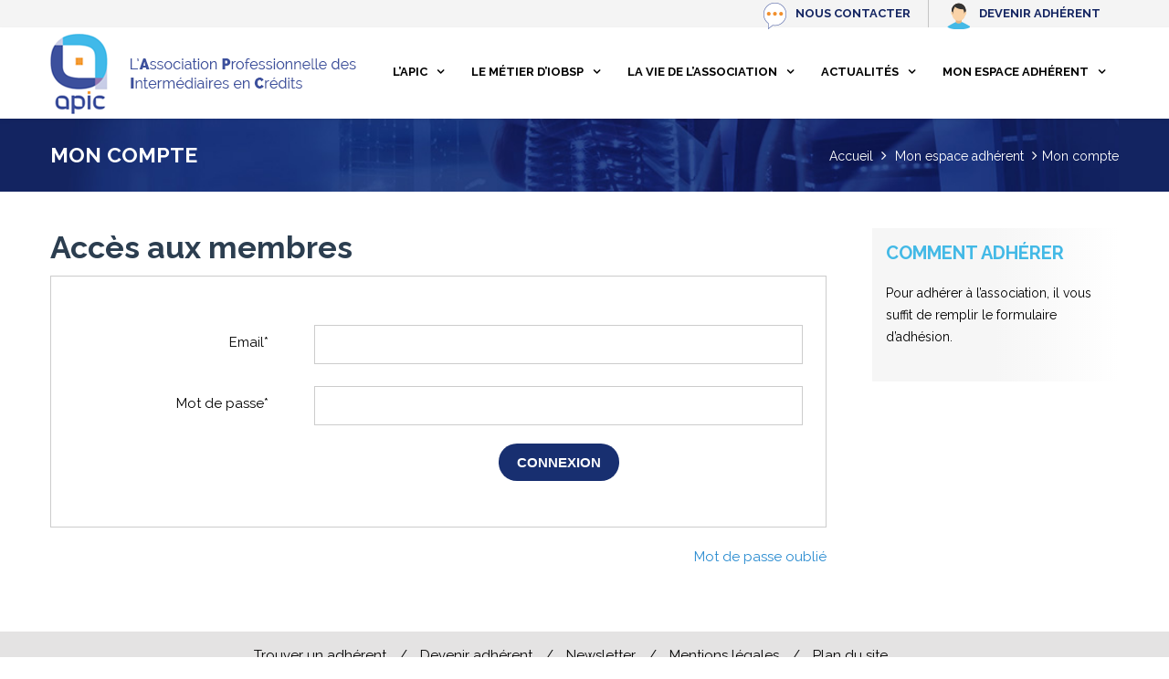

--- FILE ---
content_type: text/html; charset=UTF-8
request_url: https://www.apicfrance.asso.fr/adherent/mon-compte.html
body_size: 18045
content:






<!DOCTYPE html>
<html lang="fr-FR">
<head>
<meta http-equiv="x-ua-compatible" content="IE=Edge"/> 
<meta charset="UTF-8" />
<meta name="viewport" content="width=device-width,initial-scale=1.0" />
<title>
Mon compte - APIC - Association Professionnelle des Intermédiaires en Crédits</title>

<script>

mixajaxurl = "https://www.apicfrance.asso.fr/wp-admin/admin-ajax.php";

</script>

<!-- html5.js for IE less than 9 -->

<!--[if lt IE 9]>

<script src="https://www.apicfrance.asso.fr/wp-content/themes/thefox/js/html5.js"></script>

<![endif]-->

<!-- css3-mediaqueries.js for IE less than 9 -->

<!--[if lt IE 9]>

<script src="https://www.apicfrance.asso.fr/wp-content/themes/thefox/js/css3-mediaqueries.js"></script>

<![endif]-->

<meta name='robots' content='index, follow, max-video-preview:-1, max-snippet:-1, max-image-preview:large' />

	<!-- This site is optimized with the Yoast SEO plugin v19.13 - https://yoast.com/wordpress/plugins/seo/ -->
	<link rel="canonical" href="http://www.apicfrance.asso.fr/adherent/mon-compte.html" />
	<script type="application/ld+json" class="yoast-schema-graph">{"@context":"https://schema.org","@graph":[{"@type":"WebPage","@id":"http://www.apicfrance.asso.fr/adherent/mon-compte.html","url":"http://www.apicfrance.asso.fr/adherent/mon-compte.html","name":"Mon compte - APIC - Association Professionnelle des Intermédiaires en Crédits","isPartOf":{"@id":"https://www.apicfrance.asso.fr/#website"},"datePublished":"2017-11-08T10:08:58+00:00","dateModified":"2017-11-24T23:52:47+00:00","breadcrumb":{"@id":"http://www.apicfrance.asso.fr/adherent/mon-compte.html#breadcrumb"},"inLanguage":"fr-FR","potentialAction":[{"@type":"ReadAction","target":["http://www.apicfrance.asso.fr/adherent/mon-compte.html"]}]},{"@type":"BreadcrumbList","@id":"http://www.apicfrance.asso.fr/adherent/mon-compte.html#breadcrumb","itemListElement":[{"@type":"ListItem","position":1,"name":"Accueil","item":"https://www.apicfrance.asso.fr/"},{"@type":"ListItem","position":2,"name":"Mon espace adhérent","item":"http://www.apicfrance.asso.fr/adherent.html"},{"@type":"ListItem","position":3,"name":"Mon compte"}]},{"@type":"WebSite","@id":"https://www.apicfrance.asso.fr/#website","url":"https://www.apicfrance.asso.fr/","name":"APIC - Association Professionnelle des Intermédiaires en Crédits","description":"","potentialAction":[{"@type":"SearchAction","target":{"@type":"EntryPoint","urlTemplate":"https://www.apicfrance.asso.fr/?s={search_term_string}"},"query-input":"required name=search_term_string"}],"inLanguage":"fr-FR"}]}</script>
	<!-- / Yoast SEO plugin. -->


<link rel='dns-prefetch' href='//fonts.googleapis.com' />
<link rel="alternate" type="application/rss+xml" title="APIC - Association Professionnelle des Intermédiaires en Crédits &raquo; Flux" href="https://www.apicfrance.asso.fr/feed/" />
<link rel="alternate" type="application/rss+xml" title="APIC - Association Professionnelle des Intermédiaires en Crédits &raquo; Flux des commentaires" href="https://www.apicfrance.asso.fr/comments/feed/" />
<script type="text/javascript">
window._wpemojiSettings = {"baseUrl":"https:\/\/s.w.org\/images\/core\/emoji\/14.0.0\/72x72\/","ext":".png","svgUrl":"https:\/\/s.w.org\/images\/core\/emoji\/14.0.0\/svg\/","svgExt":".svg","source":{"concatemoji":"https:\/\/www.apicfrance.asso.fr\/wp-includes\/js\/wp-emoji-release.min.js"}};
/*! This file is auto-generated */
!function(e,a,t){var n,r,o,i=a.createElement("canvas"),p=i.getContext&&i.getContext("2d");function s(e,t){p.clearRect(0,0,i.width,i.height),p.fillText(e,0,0);e=i.toDataURL();return p.clearRect(0,0,i.width,i.height),p.fillText(t,0,0),e===i.toDataURL()}function c(e){var t=a.createElement("script");t.src=e,t.defer=t.type="text/javascript",a.getElementsByTagName("head")[0].appendChild(t)}for(o=Array("flag","emoji"),t.supports={everything:!0,everythingExceptFlag:!0},r=0;r<o.length;r++)t.supports[o[r]]=function(e){if(p&&p.fillText)switch(p.textBaseline="top",p.font="600 32px Arial",e){case"flag":return s("\ud83c\udff3\ufe0f\u200d\u26a7\ufe0f","\ud83c\udff3\ufe0f\u200b\u26a7\ufe0f")?!1:!s("\ud83c\uddfa\ud83c\uddf3","\ud83c\uddfa\u200b\ud83c\uddf3")&&!s("\ud83c\udff4\udb40\udc67\udb40\udc62\udb40\udc65\udb40\udc6e\udb40\udc67\udb40\udc7f","\ud83c\udff4\u200b\udb40\udc67\u200b\udb40\udc62\u200b\udb40\udc65\u200b\udb40\udc6e\u200b\udb40\udc67\u200b\udb40\udc7f");case"emoji":return!s("\ud83e\udef1\ud83c\udffb\u200d\ud83e\udef2\ud83c\udfff","\ud83e\udef1\ud83c\udffb\u200b\ud83e\udef2\ud83c\udfff")}return!1}(o[r]),t.supports.everything=t.supports.everything&&t.supports[o[r]],"flag"!==o[r]&&(t.supports.everythingExceptFlag=t.supports.everythingExceptFlag&&t.supports[o[r]]);t.supports.everythingExceptFlag=t.supports.everythingExceptFlag&&!t.supports.flag,t.DOMReady=!1,t.readyCallback=function(){t.DOMReady=!0},t.supports.everything||(n=function(){t.readyCallback()},a.addEventListener?(a.addEventListener("DOMContentLoaded",n,!1),e.addEventListener("load",n,!1)):(e.attachEvent("onload",n),a.attachEvent("onreadystatechange",function(){"complete"===a.readyState&&t.readyCallback()})),(e=t.source||{}).concatemoji?c(e.concatemoji):e.wpemoji&&e.twemoji&&(c(e.twemoji),c(e.wpemoji)))}(window,document,window._wpemojiSettings);
</script>
<style type="text/css">
img.wp-smiley,
img.emoji {
	display: inline !important;
	border: none !important;
	box-shadow: none !important;
	height: 1em !important;
	width: 1em !important;
	margin: 0 0.07em !important;
	vertical-align: -0.1em !important;
	background: none !important;
	padding: 0 !important;
}
</style>
	<link rel='stylesheet' id='wp-block-library-css' href='https://www.apicfrance.asso.fr/wp-includes/css/dist/block-library/style.min.css' type='text/css' media='all' />
<link rel='stylesheet' id='classic-theme-styles-css' href='https://www.apicfrance.asso.fr/wp-includes/css/classic-themes.min.css' type='text/css' media='all' />
<style id='global-styles-inline-css' type='text/css'>
body{--wp--preset--color--black: #000000;--wp--preset--color--cyan-bluish-gray: #abb8c3;--wp--preset--color--white: #ffffff;--wp--preset--color--pale-pink: #f78da7;--wp--preset--color--vivid-red: #cf2e2e;--wp--preset--color--luminous-vivid-orange: #ff6900;--wp--preset--color--luminous-vivid-amber: #fcb900;--wp--preset--color--light-green-cyan: #7bdcb5;--wp--preset--color--vivid-green-cyan: #00d084;--wp--preset--color--pale-cyan-blue: #8ed1fc;--wp--preset--color--vivid-cyan-blue: #0693e3;--wp--preset--color--vivid-purple: #9b51e0;--wp--preset--gradient--vivid-cyan-blue-to-vivid-purple: linear-gradient(135deg,rgba(6,147,227,1) 0%,rgb(155,81,224) 100%);--wp--preset--gradient--light-green-cyan-to-vivid-green-cyan: linear-gradient(135deg,rgb(122,220,180) 0%,rgb(0,208,130) 100%);--wp--preset--gradient--luminous-vivid-amber-to-luminous-vivid-orange: linear-gradient(135deg,rgba(252,185,0,1) 0%,rgba(255,105,0,1) 100%);--wp--preset--gradient--luminous-vivid-orange-to-vivid-red: linear-gradient(135deg,rgba(255,105,0,1) 0%,rgb(207,46,46) 100%);--wp--preset--gradient--very-light-gray-to-cyan-bluish-gray: linear-gradient(135deg,rgb(238,238,238) 0%,rgb(169,184,195) 100%);--wp--preset--gradient--cool-to-warm-spectrum: linear-gradient(135deg,rgb(74,234,220) 0%,rgb(151,120,209) 20%,rgb(207,42,186) 40%,rgb(238,44,130) 60%,rgb(251,105,98) 80%,rgb(254,248,76) 100%);--wp--preset--gradient--blush-light-purple: linear-gradient(135deg,rgb(255,206,236) 0%,rgb(152,150,240) 100%);--wp--preset--gradient--blush-bordeaux: linear-gradient(135deg,rgb(254,205,165) 0%,rgb(254,45,45) 50%,rgb(107,0,62) 100%);--wp--preset--gradient--luminous-dusk: linear-gradient(135deg,rgb(255,203,112) 0%,rgb(199,81,192) 50%,rgb(65,88,208) 100%);--wp--preset--gradient--pale-ocean: linear-gradient(135deg,rgb(255,245,203) 0%,rgb(182,227,212) 50%,rgb(51,167,181) 100%);--wp--preset--gradient--electric-grass: linear-gradient(135deg,rgb(202,248,128) 0%,rgb(113,206,126) 100%);--wp--preset--gradient--midnight: linear-gradient(135deg,rgb(2,3,129) 0%,rgb(40,116,252) 100%);--wp--preset--duotone--dark-grayscale: url('#wp-duotone-dark-grayscale');--wp--preset--duotone--grayscale: url('#wp-duotone-grayscale');--wp--preset--duotone--purple-yellow: url('#wp-duotone-purple-yellow');--wp--preset--duotone--blue-red: url('#wp-duotone-blue-red');--wp--preset--duotone--midnight: url('#wp-duotone-midnight');--wp--preset--duotone--magenta-yellow: url('#wp-duotone-magenta-yellow');--wp--preset--duotone--purple-green: url('#wp-duotone-purple-green');--wp--preset--duotone--blue-orange: url('#wp-duotone-blue-orange');--wp--preset--font-size--small: 13px;--wp--preset--font-size--medium: 20px;--wp--preset--font-size--large: 36px;--wp--preset--font-size--x-large: 42px;--wp--preset--spacing--20: 0.44rem;--wp--preset--spacing--30: 0.67rem;--wp--preset--spacing--40: 1rem;--wp--preset--spacing--50: 1.5rem;--wp--preset--spacing--60: 2.25rem;--wp--preset--spacing--70: 3.38rem;--wp--preset--spacing--80: 5.06rem;--wp--preset--shadow--natural: 6px 6px 9px rgba(0, 0, 0, 0.2);--wp--preset--shadow--deep: 12px 12px 50px rgba(0, 0, 0, 0.4);--wp--preset--shadow--sharp: 6px 6px 0px rgba(0, 0, 0, 0.2);--wp--preset--shadow--outlined: 6px 6px 0px -3px rgba(255, 255, 255, 1), 6px 6px rgba(0, 0, 0, 1);--wp--preset--shadow--crisp: 6px 6px 0px rgba(0, 0, 0, 1);}:where(.is-layout-flex){gap: 0.5em;}body .is-layout-flow > .alignleft{float: left;margin-inline-start: 0;margin-inline-end: 2em;}body .is-layout-flow > .alignright{float: right;margin-inline-start: 2em;margin-inline-end: 0;}body .is-layout-flow > .aligncenter{margin-left: auto !important;margin-right: auto !important;}body .is-layout-constrained > .alignleft{float: left;margin-inline-start: 0;margin-inline-end: 2em;}body .is-layout-constrained > .alignright{float: right;margin-inline-start: 2em;margin-inline-end: 0;}body .is-layout-constrained > .aligncenter{margin-left: auto !important;margin-right: auto !important;}body .is-layout-constrained > :where(:not(.alignleft):not(.alignright):not(.alignfull)){max-width: var(--wp--style--global--content-size);margin-left: auto !important;margin-right: auto !important;}body .is-layout-constrained > .alignwide{max-width: var(--wp--style--global--wide-size);}body .is-layout-flex{display: flex;}body .is-layout-flex{flex-wrap: wrap;align-items: center;}body .is-layout-flex > *{margin: 0;}:where(.wp-block-columns.is-layout-flex){gap: 2em;}.has-black-color{color: var(--wp--preset--color--black) !important;}.has-cyan-bluish-gray-color{color: var(--wp--preset--color--cyan-bluish-gray) !important;}.has-white-color{color: var(--wp--preset--color--white) !important;}.has-pale-pink-color{color: var(--wp--preset--color--pale-pink) !important;}.has-vivid-red-color{color: var(--wp--preset--color--vivid-red) !important;}.has-luminous-vivid-orange-color{color: var(--wp--preset--color--luminous-vivid-orange) !important;}.has-luminous-vivid-amber-color{color: var(--wp--preset--color--luminous-vivid-amber) !important;}.has-light-green-cyan-color{color: var(--wp--preset--color--light-green-cyan) !important;}.has-vivid-green-cyan-color{color: var(--wp--preset--color--vivid-green-cyan) !important;}.has-pale-cyan-blue-color{color: var(--wp--preset--color--pale-cyan-blue) !important;}.has-vivid-cyan-blue-color{color: var(--wp--preset--color--vivid-cyan-blue) !important;}.has-vivid-purple-color{color: var(--wp--preset--color--vivid-purple) !important;}.has-black-background-color{background-color: var(--wp--preset--color--black) !important;}.has-cyan-bluish-gray-background-color{background-color: var(--wp--preset--color--cyan-bluish-gray) !important;}.has-white-background-color{background-color: var(--wp--preset--color--white) !important;}.has-pale-pink-background-color{background-color: var(--wp--preset--color--pale-pink) !important;}.has-vivid-red-background-color{background-color: var(--wp--preset--color--vivid-red) !important;}.has-luminous-vivid-orange-background-color{background-color: var(--wp--preset--color--luminous-vivid-orange) !important;}.has-luminous-vivid-amber-background-color{background-color: var(--wp--preset--color--luminous-vivid-amber) !important;}.has-light-green-cyan-background-color{background-color: var(--wp--preset--color--light-green-cyan) !important;}.has-vivid-green-cyan-background-color{background-color: var(--wp--preset--color--vivid-green-cyan) !important;}.has-pale-cyan-blue-background-color{background-color: var(--wp--preset--color--pale-cyan-blue) !important;}.has-vivid-cyan-blue-background-color{background-color: var(--wp--preset--color--vivid-cyan-blue) !important;}.has-vivid-purple-background-color{background-color: var(--wp--preset--color--vivid-purple) !important;}.has-black-border-color{border-color: var(--wp--preset--color--black) !important;}.has-cyan-bluish-gray-border-color{border-color: var(--wp--preset--color--cyan-bluish-gray) !important;}.has-white-border-color{border-color: var(--wp--preset--color--white) !important;}.has-pale-pink-border-color{border-color: var(--wp--preset--color--pale-pink) !important;}.has-vivid-red-border-color{border-color: var(--wp--preset--color--vivid-red) !important;}.has-luminous-vivid-orange-border-color{border-color: var(--wp--preset--color--luminous-vivid-orange) !important;}.has-luminous-vivid-amber-border-color{border-color: var(--wp--preset--color--luminous-vivid-amber) !important;}.has-light-green-cyan-border-color{border-color: var(--wp--preset--color--light-green-cyan) !important;}.has-vivid-green-cyan-border-color{border-color: var(--wp--preset--color--vivid-green-cyan) !important;}.has-pale-cyan-blue-border-color{border-color: var(--wp--preset--color--pale-cyan-blue) !important;}.has-vivid-cyan-blue-border-color{border-color: var(--wp--preset--color--vivid-cyan-blue) !important;}.has-vivid-purple-border-color{border-color: var(--wp--preset--color--vivid-purple) !important;}.has-vivid-cyan-blue-to-vivid-purple-gradient-background{background: var(--wp--preset--gradient--vivid-cyan-blue-to-vivid-purple) !important;}.has-light-green-cyan-to-vivid-green-cyan-gradient-background{background: var(--wp--preset--gradient--light-green-cyan-to-vivid-green-cyan) !important;}.has-luminous-vivid-amber-to-luminous-vivid-orange-gradient-background{background: var(--wp--preset--gradient--luminous-vivid-amber-to-luminous-vivid-orange) !important;}.has-luminous-vivid-orange-to-vivid-red-gradient-background{background: var(--wp--preset--gradient--luminous-vivid-orange-to-vivid-red) !important;}.has-very-light-gray-to-cyan-bluish-gray-gradient-background{background: var(--wp--preset--gradient--very-light-gray-to-cyan-bluish-gray) !important;}.has-cool-to-warm-spectrum-gradient-background{background: var(--wp--preset--gradient--cool-to-warm-spectrum) !important;}.has-blush-light-purple-gradient-background{background: var(--wp--preset--gradient--blush-light-purple) !important;}.has-blush-bordeaux-gradient-background{background: var(--wp--preset--gradient--blush-bordeaux) !important;}.has-luminous-dusk-gradient-background{background: var(--wp--preset--gradient--luminous-dusk) !important;}.has-pale-ocean-gradient-background{background: var(--wp--preset--gradient--pale-ocean) !important;}.has-electric-grass-gradient-background{background: var(--wp--preset--gradient--electric-grass) !important;}.has-midnight-gradient-background{background: var(--wp--preset--gradient--midnight) !important;}.has-small-font-size{font-size: var(--wp--preset--font-size--small) !important;}.has-medium-font-size{font-size: var(--wp--preset--font-size--medium) !important;}.has-large-font-size{font-size: var(--wp--preset--font-size--large) !important;}.has-x-large-font-size{font-size: var(--wp--preset--font-size--x-large) !important;}
.wp-block-navigation a:where(:not(.wp-element-button)){color: inherit;}
:where(.wp-block-columns.is-layout-flex){gap: 2em;}
.wp-block-pullquote{font-size: 1.5em;line-height: 1.6;}
</style>
<link rel='stylesheet' id='contact-form-7-css' href='https://www.apicfrance.asso.fr/wp-content/plugins/contact-form-7/includes/css/styles.css' type='text/css' media='all' />
<link rel='stylesheet' id='rs-plugin-settings-css' href='https://www.apicfrance.asso.fr/wp-content/plugins/revslider/public/assets/css/settings.css' type='text/css' media='all' />
<style id='rs-plugin-settings-inline-css' type='text/css'>
#rs-demo-id {}
</style>
<link rel='stylesheet' id='bb-taps-editor-style-shared-css' href='https://www.apicfrance.asso.fr/wp-content/themes/thefox_child_theme/editor-style-shared.css' type='text/css' media='all' />
<link rel='stylesheet' id='style-css' href='https://www.apicfrance.asso.fr/wp-content/themes/thefox/style.css' type='text/css' media='all' />
<link rel='stylesheet' id='style_end-css' href='https://www.apicfrance.asso.fr/wp-content/themes/thefox/style_end.css' type='text/css' media='all' />
<link rel='stylesheet' id='media-queries-css' href='https://www.apicfrance.asso.fr/wp-content/themes/thefox/media-queries_wide.css' type='text/css' media='all' />
<link rel='stylesheet' id='child-style-css' href='https://www.apicfrance.asso.fr/wp-content/themes/thefox_child_theme/style.css' type='text/css' media='all' />
<link rel='stylesheet' id='googlefonts-css' href='https://fonts.googleapis.com/css?family=Lato%3A100%2C300%2C400%2C600%2C700%2C900%7COpen+Sans%3A700%2C300%2C600%2C400%7CRaleway%3A900%7CPlayfair+Display%7C&#038;ver=6.2.8' type='text/css' media='all' />
<link rel='stylesheet' id='rgs-css' href='https://www.apicfrance.asso.fr/wp-content/themes/thefox/css/rgs.css' type='text/css' media='all' />
<link rel='stylesheet' id='css3_animations-css' href='https://www.apicfrance.asso.fr/wp-content/themes/thefox/css/animations.css' type='text/css' media='all' />
<link rel='stylesheet' id='flexslidercss-css' href='https://www.apicfrance.asso.fr/wp-content/themes/thefox/includes/Flexslider/flexslider.css' type='text/css' media='all' />
<link rel='stylesheet' id='font-awesome-thefox-css' href='https://www.apicfrance.asso.fr/wp-content/themes/thefox/css/font-awesome.css' type='text/css' media='all' />
<link rel='stylesheet' id='moon-css' href='https://www.apicfrance.asso.fr/wp-content/themes/thefox/css/moon.css' type='text/css' media='all' />
<link rel='stylesheet' id='elegant-css' href='https://www.apicfrance.asso.fr/wp-content/themes/thefox/css/elegant.css' type='text/css' media='all' />
<link rel='stylesheet' id='prettyphotocss-css' href='https://www.apicfrance.asso.fr/wp-content/themes/thefox/includes/prettyPhoto/css/prettyPhoto.css' type='text/css' media='all' />
<link rel='stylesheet' id='js_frontend-css' href='https://www.apicfrance.asso.fr/wp-content/themes/thefox/css/thefox_js_composer.css' type='text/css' media='all' />
<link rel='stylesheet' id='zilla-likes-css' href='https://www.apicfrance.asso.fr/wp-content/themes/thefox/includes/zilla-likes/styles/zilla-likes.css' type='text/css' media='all' />
<link rel='stylesheet' id='redux-google-fonts-rd_data-css' href='https://fonts.googleapis.com/css?family=Raleway%3A700%2C400%2C300&#038;ver=1541599491' type='text/css' media='all' />
<script type='text/javascript' src='https://www.apicfrance.asso.fr/wp-includes/js/jquery/jquery.min.js' id='jquery-core-js'></script>
<script type='text/javascript' src='https://www.apicfrance.asso.fr/wp-includes/js/jquery/jquery-migrate.min.js' id='jquery-migrate-js'></script>
<script type='text/javascript' src='https://www.apicfrance.asso.fr/wp-content/plugins/revslider/public/assets/js/jquery.themepunch.tools.min.js' id='tp-tools-js'></script>
<script type='text/javascript' src='https://www.apicfrance.asso.fr/wp-content/plugins/revslider/public/assets/js/jquery.themepunch.revolution.min.js' id='revmin-js'></script>
<link rel="https://api.w.org/" href="https://www.apicfrance.asso.fr/wp-json/" /><link rel="alternate" type="application/json" href="https://www.apicfrance.asso.fr/wp-json/wp/v2/pages/285" /><link rel="EditURI" type="application/rsd+xml" title="RSD" href="https://www.apicfrance.asso.fr/xmlrpc.php?rsd" />
<link rel="wlwmanifest" type="application/wlwmanifest+xml" href="https://www.apicfrance.asso.fr/wp-includes/wlwmanifest.xml" />
<meta name="generator" content="WordPress 6.2.8" />
<link rel='shortlink' href='https://www.apicfrance.asso.fr/?p=285' />
<link rel="alternate" type="application/json+oembed" href="https://www.apicfrance.asso.fr/wp-json/oembed/1.0/embed?url=https%3A%2F%2Fwww.apicfrance.asso.fr%2Fadherent%2Fmon-compte.html" />
<link rel="alternate" type="text/xml+oembed" href="https://www.apicfrance.asso.fr/wp-json/oembed/1.0/embed?url=https%3A%2F%2Fwww.apicfrance.asso.fr%2Fadherent%2Fmon-compte.html&#038;format=xml" />
<!-- Custom Styling -->
<style type="text/css">
#logo_img img{max-width:336px;}.cl_before_logo{margin-right:198px;}.cl_after_logo{margin-left:198px;}.nav_type_9_c #logo_img, .nav_type_9_c .logo_text{margin-left:-168px;}.nav_type_9_c #logo_img,.nav_type_9_c .logo_text{min-width:336px;}#mobile-menu{background:#222533}#mobile-menu ul ul,#mobile-menu #rd_wpml #lang_sel ul ul{background:#2e3244;}#mobile-menu ul ul ul{background:#35384d;}#mobile-menu .mobile-ul-open > a{color:#288bd0}#mobile-menu .mobile-ul-open:after{color:#288bd0 !important;}#mobile-menu .current_page_item{ background:#191b26;}#mobile-menu .current_page_item > a { border-left:2px solid #288bd0;}#mobile-menu ul li a,#mobile-menu #rd_wpml #lang_sel a{color:#ffffff}#mobile-menu .menu-item-has-children:after{color:#5a5d6b;}#mobile-menu ul li li li a{color:#69708f}#mobile-menu ul ul .menu-item-has-children:after{color:#5d637d;}#mobile_menu_search #search input[type=text]{background:#191b26 !important; color:#69708f;}#mobile_menu_search #search input[type=submit]{color:#69708f;}#top_bar,#rd_wpml #lang_sel ul ul{background:#ffffff;}.topbar_type_1,.topbar_type_1 a,.topbar_type_1 #rd_wpml #lang_sel a{color:#a1b1bc;}.topbar_type_1 strong,.topbar_type_1 .topbar_woocommerce_login.type1 .topbar_sign_in,.topbar_type_1 .topbar_woocommerce_login.type1 .topbar_register,.topbar_type_1 .topbar_woocommerce_login.type1 .topbar_signed_in,.topbar_type_1 #rd_wpml #lang_sel li li a:hover{color:#2c3e50;}.topbar_type_1 .top_email:before,.topbar_type_1 .top_phone:before,.topbar_type_1 .top_text:before{color:#288bd0;}.topbar_type_1 .top_email,.topbar_type_1 .top_phone,.topbar_type_1 #header_socials,.topbar_type_1 .header_current_cart{border-right:1px solid #ebebeb; padding-right:20px; padding-left:20px;}.topbar_type_1 .topbar_woocommerce_login{border-right:1px solid #ebebeb; border-left:1px solid #ebebeb; padding-right:20px; padding-left:20px;}.topbar_type_1 #rd_wpml,.topbar_type_1 .top_bar_menu{border-right:1px solid #ebebeb;}.topbar_type_1 .wrapper > div:first-child {border-left:1px solid #ebebeb;}.topbar_type_1 .topbar_woocommerce_login.type1 .topbar_register{ border:1px solid #ebebeb; border-bottom:2px solid #ebebeb}.topbar_type_1 .topbar_woocommerce_login.type2 .topbar_register{ border:1px solid #a1b1bc; background:#a1b1bc; color:#ffffff;}.topbar_type_1 .topbar_woocommerce_login.type2 .topbar_sign_in,.topbar_type_1 .topbar_woocommerce_login.type2 .topbar_signed_in{ border:1px solid #a1b1bc;}.topbar_type_1 #header_socials a:hover{ color:#2c3e50;}.topbar_type_2,.topbar_type_2 a,.topbar_type_2 #rd_wpml #lang_sel a{color:#a1b1bc;}.topbar_type_2 strong,.topbar_type_2 .topbar_woocommerce_login.type1 .topbar_sign_in,.topbar_type_2 .topbar_woocommerce_login.type1 .topbar_register,.topbar_type_2 .topbar_woocommerce_login.type1 .topbar_signed_in,.topbar_type_2 #rd_wpml #lang_sel li li a:hover{color:#2c3e50;}.topbar_type_2 .top_email:before,.topbar_type_2 .top_phone:before,.topbar_type_2 .top_text:before{color:#288bd0;}.topbar_type_2 .top_email,.topbar_type_2 .top_phone,.topbar_type_2 #header_socials,.topbar_type_2 .header_current_cart{border-right:1px solid #ebebeb; padding-right:20px; padding-left:20px;}.topbar_type_2 .topbar_woocommerce_login{border-right:1px solid #ebebeb; border-left:1px solid #ebebeb; padding-right:20px; padding-left:20px;}.topbar_type_2 { border-top:5px solid #288bd0;}.topbar_type_2 #rd_wpml,.topbar_type_2 .top_bar_menu{border-right:1px solid #ebebeb;}.topbar_type_2 .wrapper > div:first-child {border-left:1px solid #ebebeb;}.topbar_type_2 .topbar_woocommerce_login.type1 .topbar_register{ border:1px solid #ebebeb; border-bottom:2px solid #ebebeb}.topbar_type_2 .topbar_woocommerce_login.type2 .topbar_register{ border:1px solid #a1b1bc; background:#a1b1bc; color:#ffffff;}.topbar_type_2 .topbar_woocommerce_login.type2 .topbar_sign_in,.topbar_type_2 .topbar_woocommerce_login.type2 .topbar_signed_in{ border:1px solid #a1b1bc;}.topbar_type_2 #header_socials a:hover{ color:#2c3e50;}.topbar_type_3,.topbar_type_3 a,.topbar_type_3 #rd_wpml #lang_sel a{color:#a1b1bc;}.topbar_type_3 strong,.topbar_type_3 .topbar_woocommerce_login.type1 .topbar_sign_in,.topbar_type_3 .topbar_woocommerce_login.type1 .topbar_register,.topbar_type_3 .topbar_woocommerce_login.type1 .topbar_signed_in,.topbar_type_3 #rd_wpml #lang_sel li li a:hover{color:#2c3e50;}.topbar_type_3 .top_email:before,.topbar_type_3 .top_phone:before,.topbar_type_3 .top_text:before{color:#288bd0;}.topbar_type_2 { border-top:5px solid #288bd0;}.topbar_type_3 .topbar_woocommerce_login.type1 .topbar_register{ border:1px solid #ebebeb; border-bottom:2px solid #ebebeb}.topbar_type_3 .topbar_woocommerce_login.type2 .topbar_register{ border:1px solid #a1b1bc; background:#a1b1bc; color:#ffffff;}.topbar_type_3 .topbar_woocommerce_login.type2 .topbar_sign_in,.topbar_type_3 .topbar_woocommerce_login.type2 .topbar_signed_in{ border:1px solid #a1b1bc;}.topbar_type_3 #header_socials a:hover{ color:#2c3e50;}.topbar_type_4,.topbar_type_4 a,.topbar_type_4 #rd_wpml #lang_sel a{color:#a1b1bc;}.topbar_type_4 strong,.topbar_type_4 .topbar_woocommerce_login.type1 .topbar_sign_in,.topbar_type_4 .topbar_woocommerce_login.type1 .topbar_register,.topbar_type_4 .topbar_woocommerce_login.type1 .topbar_signed_in,.topbar_type_4 #rd_wpml #lang_sel li li a:hover{color:#2c3e50;}.topbar_type_4 .top_email:before,.topbar_type_4 .top_phone:before,.topbar_type_4 .top_text:before{color:#288bd0;}.topbar_type_4 { border-top:5px solid #288bd0;}.topbar_type_4 .topbar_woocommerce_login.type1 .topbar_register{ border:1px solid #ebebeb; border-bottom:2px solid #ebebeb}.topbar_type_4 .topbar_woocommerce_login.type2 .topbar_register{ border:1px solid #a1b1bc; background:#a1b1bc; color:#ffffff;}.topbar_type_4 .topbar_woocommerce_login.type2 .topbar_sign_in,.topbar_type_4 .topbar_woocommerce_login.type2 .topbar_signed_in{ border:1px solid #a1b1bc;}.topbar_type_4 #header_socials a:hover{ color:#2c3e50;}.topbar_type_5,.topbar_type_5 a,.topbar_type_5 #rd_wpml #lang_sel a{color:#a1b1bc;}.topbar_type_5 strong,.topbar_type_5 .topbar_woocommerce_login.type1 .topbar_sign_in,.topbar_type_5 .topbar_woocommerce_login.type1 .topbar_register,.topbar_type_5 .topbar_woocommerce_login.type1 .topbar_signed_in,.topbar_type_5 #rd_wpml #lang_sel li li a:hover,.topbar_woocommerce_login.type2 .topbar_sign_in:hover,.top_email a:hover{color:#2c3e50;}.topbar_type_5 .top_email:before,.topbar_type_5 .top_phone:before,.topbar_type_5 .top_text:before{color:#288bd0; }.topbar_type_5 .top_email,.topbar_type_5 .top_phone,.topbar_type_5 #header_socials,.topbar_type_5 .header_current_cart{border-right:1px solid #ebebeb; padding-right:20px; padding-left:20px;}.topbar_type_5 .topbar_woocommerce_login{border-right:1px solid #ebebeb; border-left:1px solid #ebebeb; padding-right:20px; padding-left:20px;}.topbar_type_5 .wrapper > div:first-child {border-left:1px solid #ebebeb;}.topbar_type_5 #rd_wpml,.topbar_type_5 .top_bar_menu{border-right:1px solid #ebebeb;}.topbar_type_5 { border-top:4px solid #288bd0; border-bottom:1px solid #ebebeb}.topbar_type_5 .topbar_woocommerce_login.type1 .topbar_register{ border:1px solid #ebebeb; border-bottom:2px solid #ebebeb}.topbar_type_5 .topbar_woocommerce_login.type2 .topbar_register{ border:1px solid #a1b1bc; background:#a1b1bc; color:#ffffff;}.topbar_type_5 .topbar_woocommerce_login.type2 .topbar_sign_in,.topbar_type_5 .topbar_woocommerce_login.type2 .topbar_signed_in{ border:1px solid #a1b1bc;}.topbar_type_5 #header_socials a:hover{ color:#2c3e50;}.header_current_cart .cart-content-tb.tbi-with-border{border:1px solid #ebebeb;}.header_current_cart .cart-content-tb.tbi-with-bg{background:#ebebeb;}.header_current_cart .cart-content-tb:before{color:#288bd0;}.header_current_cart .cart-content-tb:hover{color:#a1b1bc;}.nav_type_1 ul li a,.nav_type_2 ul li a,.nav_type_3 ul li a,.nav_type_4 ul li a,.nav_type_5 ul li a,.nav_type_6 ul li a,.nav_type_7 ul li a,.nav_type_8 ul li a,.nav_type_9 ul li a,.nav_type_9_c ul li a,.nav_type_10 ul li a,.nav_type_11 ul li a,.nav_type_12 ul li a,.nav_type_13 ul li a,.nav_type_14 ul li a,.nav_type_15 ul li a,.nav_type_16 ul li a,.nav_type_17 ul li a,.nav_type_18 ul li a,.nav_type_19 ul li a,.nav_type_19_f ul li a{font-family:Raleway !important; font-size:13px !important; font-weight:700 !important; }.transparent_header{background:rgba(255,255,255,0)!important;}.transparent_header{border-bottom:1px solid rgba(255,255,255,0.25)!important;}header,.mt_menu{background:#ffffff;}header.transparent_header.opaque_header{background:#ffffff !important; border-bottom:none!important;}#nav_button:before,#nav_button_alt:before{color:#000000;}.logo_text a{color:#000000;}.transparent_header .logo_text a{color:#fff;}.transparent_header.opaque_header .logo_text a{color:#000000;}.transparent_header nav > ul > li > a, .transparent_header .cart-content, .transparent_header nav > li.current-menu-item li a, .transparent_header #searchtop_img .fa-search, .transparent_header .header_si a, .transparent_header #nav_button:before {
	color:rgba(255,255,255,1)!important;
	}.nav_type_1 nav ul,.nav_type_1 .header_current_cart{background:#ffffff;}.nav_type_1 ul li a,.nav_type_1 a#searchtop_img{color:#000000;}.nav_type_1 nav ul li a:hover,.nav_type_1 > ul > .current-menu-item > a{color:#3c509a; background:;}.nav_type_1 .cart-content:hover,.nav_type_1 #searchtop_img:hover i{color:#3c509a;}header.nav_type_2{border-top:1px solid #ecf0f1;}.nav_type_2 nav ul,.nav_type_2 .header_current_cart{background:#ffffff;}.nav_type_2 ul li a,.nav_type_2 a#searchtop_img{color:#000000;}.nav_type_2 nav ul li a:hover,.nav_type_2 > ul > .current-menu-item > a,.transparent_header.nav_type_2 nav > ul > .current-menu-item > a,.transparent_header.nav_type_2 nav > ul > li > a:hover{color:#3c509a; border-top:3px solid #3c509a; }.nav_type_2 .cart-content:hover,.nav_type_2 #searchtop_img:hover i{color:#3c509a;}header.nav_type_3{border-top:1px solid #ecf0f1;}.nav_type_3 nav ul,.nav_type_3 .header_current_cart{background:#ffffff;}.nav_type_3 ul li a,.nav_type_3 a#searchtop_img{color:#000000;}.nav_type_3 nav ul li a:hover,.nav_type_3 > ul > .current-menu-item > a{color:#3c509a; background:;}.nav_type_3 .cart-content:hover,.nav_type_3 #searchtop_img:hover i{color:#3c509a;}header.nav_type_4{border-top:1px solid #ecf0f1;}.nav_type_4 nav ul,.nav_type_4 .header_current_cart{background:#ffffff;}.nav_type_4 ul li a,.nav_type_4 a#searchtop_img{color:#000000;}.nav_type_4 nav ul li a:hover,.nav_type_4  > ul > .current-menu-item > a{color:#3c509a; background:;}.nav_type_4 .cart-content:hover,.nav_type_4 #searchtop_img:hover i{color:#3c509a;}.nav_type_5 nav ul,.nav_type_5 .header_current_cart{background:#ffffff;}.nav_type_5 ul li a{color:#000000; border-top:5px solid #ffffff;}.nav_type_5 a#searchtop_img{color:#000000;}.nav_type_5 nav ul li a:hover,.nav_type_5 > ul > .current-menu-item > a,.transparent_header.nav_type_5 nav > ul > .current-menu-item > a,.transparent_header.nav_type_5 nav > ul > li > a:hover{color:#3c509a; border-top:5px solid #3c509a !important; }.nav_type_5 .cart-content:hover,.nav_type_5 #searchtop_img:hover i{color:#3c509a;}.nav_type_6 nav ul,.nav_type_6 .header_current_cart{background:#ffffff;}.nav_type_6 ul li a{color:#000000; border-top:5px solid #ffffff;}.nav_type_6 a#searchtop_img{color:#000000;}.nav_type_6 nav ul li a:hover,.nav_type_6 > ul > .current-menu-item > a,.transparent_header.nav_type_6 nav > ul > .current-menu-item > a,.transparent_header.nav_type_6 nav > ul > li > a:hover{color:#3c509a; border-top:5px solid #3c509a !important;}.nav_type_6 .cart-content:hover,.nav_type_6 #searchtop_img:hover i{color:#3c509a;}.nav_type_7 nav ul,.nav_type_7 .header_current_cart{background:#ffffff;}.nav_type_7 ul li a,.nav_type_7 a#searchtop_img{color:#000000;}.nav_type_7 nav ul li a:hover,.nav_type_7 > ul > .current-menu-item > a{color:#3c509a; background:;}.nav_type_7 .cart-content:hover,.nav_type_7 #searchtop_img:hover i{color:#3c509a;}header.nav_type_8{border-top:1px solid #ecf0f1;}.nav_type_8 nav ul,.nav_type_8 .header_current_cart{background:#ffffff;}.nav_type_8 ul li a,.nav_type_8 a#searchtop_img{color:#000000;}.nav_type_8 nav ul li a:hover,.nav_type_8 > ul > .current-menu-item > a{color:#3c509a; background:;}.nav_type_8 .cart-content:hover,.nav_type_8 #searchtop_img:hover i{color:#3c509a;}.nav_type_9 nav ul,.nav_type_9 .header_current_cart{background:#ffffff;}.nav_type_9 ul li a{color:#000000; border-top:5px solid rgba(0,0,0,0);}.nav_type_9 a#searchtop_img{color:#000000;}.nav_type_9 nav ul li a:hover,.nav_type_9 > ul > .current-menu-item > a,.transparent_header.nav_type_9 nav > ul > .current-menu-item > a,.transparent_header.nav_type_9 nav > ul > li > a:hover{color:#3c509a; border-top:5px solid #3c509a !important;}.nav_type_9 .cart-content:hover,.nav_type_9 #searchtop_img:hover i{color:#3c509a;}.nav_type_9_c nav ul,.nav_type_9_c .header_current_cart{background:#ffffff;}.nav_type_9_c ul li a{color:#000000; border-top:5px solid rgba(0,0,0,0);}.nav_type_9_c a#searchtop_img{color:#000000;}.nav_type_9_c nav ul li a:hover,.nav_type_9_c > ul > .current-menu-item > a,.transparent_header.nav_type_9_c nav > ul > .current-menu-item > a,.transparent_header.nav_type_9_c nav > ul > li > a:hover{color:#3c509a; border-top:5px solid #3c509a !important;}.nav_type_9_c .header_current_cart,.nav_type_9_c #searchtop{display:none !important;}.nav_type_10 nav ul,.nav_type_10 .header_current_cart{background:#ffffff;}.nav_type_10 ul li a{color:#000000; border-top:5px solid rgba(0,0,0,0);}.nav_type_10 a#searchtop_img{color:#000000;}.nav_type_10 nav ul li a:hover,.nav_type_10 > ul > .current-menu-item > a,.transparent_header.nav_type_15 nav > ul > .current-menu-item > a,.transparent_header.nav_type_15 nav > ul > li > a:hover{color:#3c509a; border-top:5px solid #3c509a !important;}.nav_type_10 .cart-content:hover,.nav_type_10 #searchtop_img:hover i{color:#3c509a;}.nav_type_11 nav ul,.nav_type_11 .header_current_cart{background:#ffffff;}.nav_type_11 ul li a{color:#000000; border:1px solid rgba(0,0,0,0);}.nav_type_11 a#searchtop_img{color:#000000;}.nav_type_11 nav ul li a:hover,.nav_type_11 > ul > .current-menu-item > a,.transparent_header.nav_type_11 nav > ul > .current-menu-item > a,.transparent_header.nav_type_11 nav > ul > li > a:hover{color:#3c509a; border:1px solid #3c509a !important; background:;}.nav_type_11 .cart-content:hover,.nav_type_11 #searchtop_img:hover i{color:#3c509a;}.nav_type_12 nav ul,.nav_type_12 .header_current_cart{background:#ffffff;}.nav_type_12 ul li a{color:#000000; border:2px solid rgba(0,0,0,0);}.nav_type_12 a#searchtop_img{color:#000000;}.nav_type_12 nav ul li a:hover,.nav_type_12 > ul > .current-menu-item > a,.transparent_header.nav_type_12 nav > ul > .current-menu-item > a,.transparent_header.nav_type_12 nav > ul > li > a:hover{color:#3c509a; border:2px solid #3c509a !important; background:;}.nav_type_12 .cart-content:hover,.nav_type_12 #searchtop_img:hover i{color:#3c509a;}header.nav_type_13{border-top:2px solid #ecf0f1;}.nav_type_13 nav ul,.nav_type_13 .header_current_cart{background:#ffffff;}.nav_type_13 ul li a,.nav_type_13 a#searchtop_img{color:#000000;}.nav_type_13 nav ul li a:hover,.nav_type_13 > ul > .current-menu-item > a{color:#3c509a; background:;}.nav_type_13 .cart-content:hover,.nav_type_13 #searchtop_img:hover i{color:#3c509a;}header.nav_type_14{border-top:5px solid #ecf0f1;}.nav_type_14 nav ul,.nav_type_1 .header_current_cart{background:#ffffff;}.nav_type_14 ul li a,.nav_type_14 a#searchtop_img{color:#000000;}.nav_type_14 nav ul li a:hover,.nav_type_14 > ul > .current-menu-item > a{color:#3c509a; background:;}.nav_type_14 .cart-content:hover,.nav_type_14 #searchtop_img:hover i{color:#3c509a;}.header_bottom_nav.transparent_header.opaque_header{background:#ffffff !important;}header.nav_type_15,.header_bottom_nav.nav_type_15{border-top:1px solid #ecf0f1;}.header_bottom_nav.nav_type_15{background:#ffffff;}.nav_type_15 ul li a{color:#000000; border-right:1px solid #ecf0f1}.nav_type_15 ul li:first-child a{border-left:1px solid #ecf0f1} .nav_type_15 nav ul li a:hover,.nav_type_15 > ul > .current-menu-item > a{color:#3c509a; background:;}header #header_socials a,.nav_type_15 a#searchtop_img{color:#000000;}header #header_socials a:hover{color:#3c509a;}.header_bottom_nav.nav_type_15 .cart-content:hover,.header_bottom_nav.nav_type_15 #searchtop_img:hover i{color:#3c509a;}.header_bottom_nav.nav_type_16{border-top:1px solid #ecf0f1;}.header_bottom_nav.nav_type_16{background:#ffffff;}.nav_type_16 ul li a,.nav_type_16 a#searchtop_img{color:#000000;}.nav_type_16 nav ul li a:hover,.nav_type_16 > ul > .current-menu-item > a{color:#3c509a; background:;}.header_bottom_nav.nav_type_16 .cart-content:hover,.header_bottom_nav.nav_type_16 #searchtop_img:hover i{color:#3c509a;}.header_bottom_nav.nav_type_17{border-top:1px solid #ecf0f1;}.header_bottom_nav.nav_type_17{background:#ffffff;}.nav_type_17 ul li a,.nav_type_17 a#searchtop_img{color:#000000;}.nav_type_17 nav ul li a:hover,.nav_type_17 > ul > .current-menu-item > a,.transparent_header.nav_type_17 nav > ul > .current-menu-item > a,.transparent_header.nav_type_17 nav > ul > li > a:hover{color:#3c509a; border-top:3px solid #3c509a !important;}.header_bottom_nav.nav_type_17 .cart-content:hover,.header_bottom_nav.nav_type_17 #searchtop_img:hover i{color:#3c509a;}.header_bottom_nav.nav_type_18{border-top:1px solid #ecf0f1;}.header_bottom_nav.nav_type_18{background:#ffffff;}.nav_type_18 ul li a,.nav_type_18 a#searchtop_img{color:#000000;}.nav_type_18 nav ul li a:hover,.nav_type_18 > ul >.current-menu-item > a{color:#3c509a; background;}.header_bottom_nav.nav_type_18 .cart-content:hover,.header_bottom_nav.nav_type_18 #searchtop_img:hover i{color:#3c509a;}.nav_type_19 ul li a,.nav_type_19_f ul li a{color:#000000;}.nav_type_19 ul > li > a,.nav_type_19_f ul > li > a{border-bottom:1px solid #ecf0f1;}.nav_type_19 ul ul li a,.nav_type_19_f ul ul li a{border-right:1px solid #ecf0f1;}#edge-search-form .search_button_icon{color:#000000;}.nav_type_19 ul li a:hover,.nav_type_19 > ul > .current-menu-item > a,.nav_type_19_f ul li a:hover,.nav_type_19_f > ul > .current-menu-item > a{color:#3c509a;}.nav_type_19 .cart-content:hover,.nav_type_19 #searchtop_img:hover i,.nav_type_19_f .cart-content:hover,.nav_type_19_f #searchtop_img:hover i{color:#3c509a;}#fixed_header_socials a{color:#000000;}#fixed_header_socials a{border:1px solid #ecf0f1;}.fixed_header_left{border-right:1px solid #ecf0f1;}#edge-search-form input[type=text]{border:1px solid #ecf0f1; background:#ffffff;}ul.header_current_cart li .cart-content{color:#000000; font-weight: normal;}.transparent_header.opaque_header nav > ul > li > a, .transparent_header.opaque_header .cart-content{color:#000000 !important;}.transparent_header.opaque_header nav > ul > li > a:hover,.transparent_header nav > ul > .current-menu-item > a,.transparent_header.opaque_header nav > ul > .current-menu-item > a,.transparent_header nav > ul > li > a:hover{color:#3c509a !important;}#header_container nav .rd_megamenu ul ul li a, .rd_megamenu ul ul li a,#header_container nav ul ul li a{font-family:Raleway !important; font-size:13px !important; font-weight:400 !important; line-height:14px !important; }ul.header_cart_dropdown,.header_cart_dropdown .button,#search-form,#search-form.pop_search_form #ssform,.child_pages_ctn li,#header_container nav ul li ul,#header_container nav ul li ul a{background:#ffffff;}#header_container nav .rd_megamenu ul li a, .rd_megamenu ul li a,.header_cart_dropdown ul.cart_list li a,.header_cart_dropdown .widget_shopping_cart_content .rd_cart_buttons a{color:#2c3e50;}.header_cart_dropdown, #header_container nav .rd_megamenu ul ul li a, .rd_megamenu ul ul li a,#header_container nav ul ul li a,.header_cart_dropdown .rd_clear_btn,.header_cart_dropdown .total,#search-form.pop_search_form #ssform,.child_pages_ctn a{color:#000000;}.header_cart_dropdown .quantity,.header_cart_dropdown .product_list_widget span.amount,.header_cart_dropdown .total .amount,.search_button_icon{color:#288bd0;}.header_cart_dropdown ul.cart_list li a.remove:hover,.child_pages_ctn a:hover{background:#2396e6; color:#ffffff;}.header_cart_dropdown ul.cart_list li a:hover{color:#2396e6;}.header_cart_dropdown .rd_clear_btn:hover{color:#222533;}ul.header_cart_dropdown,#search-form.pop_search_form #ssform{border:1px solid #ecf0f1;}#header_container nav ul ul .current-menu-item li a, #header_container nav ul ul li a{border-left:1px solid #ecf0f1;}#header_container .fixed_header_left nav ul ul ul li a{border-left:1px solid #ecf0f1 !important;}#header_container .fixed_header_left nav ul ul .current-menu-item li a, #header_container .fixed_header_left nav ul ul li a{border-right:1px solid #ecf0f1 !important;}#header_container .fixed_header_left nav ul ul, #header_container .fixed_header_left nav ul ul{border-top:1px solid #ecf0f1 !important;}#header_container nav ul ul li,ul.header_cart_dropdown ul.product_list_widget li.child_pages_ctn a{border-bottom:1px solid #ecf0f1;}#header_container .rd_megamenu ul li ul,.header_cart_dropdown .clear_total{border-top:1px solid #ecf0f1;}#header_container nav ul ul,.widget_shopping_cart_content,#search-form{border-top:3px solid #288bd0;}.current_item_number{background:#288bd0;}.rd_cart_buttons{background:#222533;}.header_cart_dropdown .button{background:#ffffff; border:2px solid #ffffff  !important;}.header_cart_dropdown .widget_shopping_cart_content .rd_cart_buttons .button:hover{background:#222533; border:2px solid #ffffff !important; color:#ffffff;}.current_item_number:before{border-color: transparent #288bd0 transparent;}.header_cart_dropdown ul.cart_list li a.remove{background:#000000;}#header_container nav ul ul li a:hover,#header_container nav ul ul li.current-menu-item > a{background:#ecf0f1; color:#2c3e50;}#header_container nav ul ul .mm_widget_area{border:none!important; border-left:1px solid #ecf0f1 !important;}#header_container nav .rd_megamenu .mm_widget_area .rd_megamenu_widget_area .product_list_widget a{color:#2c3e50;}#header_container nav .rd_megamenu .mm_widget_area .rd_megamenu_widget_area .product_list_widget a:hover{color:#2396e6;}#header_container nav .rd_megamenu .mm_widget_area .rd_megamenu_widget_area .sb_widget h3{color:#2c3e50}#header_container nav .rd_megamenu .mm_widget_area .rd_megamenu_widget_area #lang_sel a{color:#000000; background:#ffffff; border:1px solid #ecf0f1}#header_container nav .rd_megamenu .mm_widget_area .rd_megamenu_widget_area #lang_sel a:hover{color:#2c3e50;}#header_container nav .rd_megamenu .mm_widget_area .rd_megamenu_widget_area .widget_recent_entries ul li{border-bottom:1px solid #ecf0f1}#header_container nav .rd_megamenu .mm_widget_area .rd_megamenu_widget_area .widget_recent_entries ul li a{color:#000000}#header_container nav .rd_megamenu .mm_widget_area .rd_megamenu_widget_area .widget_recent_entries ul li a:hover{color:#288bd0}#header_container nav .rd_megamenu .mm_widget_area .rd_megamenu_widget_area #recentcomments li{border-bottom:1px solid #ecf0f1}#header_container nav .rd_megamenu .mm_widget_area .rd_megamenu_widget_area #recentcomments li a{color:#2c3e50;}#header_container nav .rd_megamenu .mm_widget_area .rd_megamenu_widget_area #recentcomments li a:hover{color:#2396e6;}#header_container nav .rd_megamenu .mm_widget_area .rd_megamenu_widget_area .rd_widget_recent_entries li{border-bottom:1px solid #ecf0f1}#header_container nav .rd_megamenu .mm_widget_area .rd_megamenu_widget_area .w_comment a{color:#000000;}#header_container nav .rd_megamenu .mm_widget_area .rd_megamenu_widget_area .w_comment a:hover{color:#288bd0;}#header_container nav .rd_megamenu .mm_widget_area .rd_megamenu_widget_area .widget_recent_entry h4 a{color:#2c3e50;}#header_container nav .rd_megamenu .mm_widget_area .rd_megamenu_widget_area .widget_recent_entry h4 a:hover{color:#288bd0;}#header_container nav .rd_megamenu .mm_widget_area .rd_megamenu_widget_area .widget_archive ul li,#header_container nav .rd_megamenu .mm_widget_area .rd_megamenu_widget_area .widget_meta ul li{border-bottom:1px solid #ecf0f1}#header_container nav .rd_megamenu .mm_widget_area .rd_megamenu_widget_area .widget_archive ul li a,#header_container nav .rd_megamenu .mm_widget_area .rd_megamenu_widget_area .widget_meta ul li a{color:#000000;}#header_container nav .rd_megamenu .mm_widget_area .rd_megamenu_widget_area .widget_archive ul li a:hover,#header_container nav .rd_megamenu .mm_widget_area .rd_megamenu_widget_area .widget_meta ul li a:hover{color:#288bd0;}#header_container nav .rd_megamenu .mm_widget_area .rd_megamenu_widget_area .page_item a, #header_container nav .rd_megamenu .mm_widget_area .rd_megamenu_widget_area .menu-item a{border-bottom:1px solid #ecf0f1; color:#000000;}#header_container nav .rd_megamenu .mm_widget_area .rd_megamenu_widget_area .page_item a:hover, #header_container nav .rd_megamenu .mm_widget_area .rd_megamenu_widget_area .menu-item a:hover,#header_container nav .rd_megamenu .mm_widget_area .rd_megamenu_widget_area .current_page_item a,#header_container nav .rd_megamenu .mm_widget_area .rd_megamenu_widget_area .current_page_item a{color:#288bd0; }#header_container nav .rd_megamenu .mm_widget_area .rd_megamenu_widget_area .page_item a:before, #header_container nav .rd_megamenu .mm_widget_area .rd_megamenu_widget_area .menu-item a:before { color:#222533;}#header_container nav .rd_megamenu .mm_widget_area .rd_megamenu_widget_area #wp-calendar caption{background:#2c3e50; color:#ffffff}#header_container nav .rd_megamenu .mm_widget_area .rd_megamenu_widget_area #wp-calendar{border:1px solid #ecf0f1}#wp-calendar th{color:#222533;}#header_container nav .rd_megamenu .mm_widget_area .rd_megamenu_widget_area #wp-calendar tbody td a{color:#fff; background:#222533;}#header_container nav .rd_megamenu .mm_widget_area .rd_megamenu_widget_area #wp-calendar tbody td a:hover{color:#fff; background:#288bd0;}#header_container nav .rd_megamenu .mm_widget_area .rd_megamenu_widget_area #wp-calendar td#next a:hover:after,#header_container nav .rd_megamenu .mm_widget_area .rd_megamenu_widget_area #wp-calendar td#prev a:hover:after{background:#288bd0;}body{font-family:Raleway; font-size:15px; font-weight:; line-height:24px; }p{  line-height:24px; }h1{font-family:Raleway; font-size:34px; font-weight:700; line-height:42px; }h2{font-family:Raleway; font-size:24px; font-weight:700; line-height:36px; }h3{font-family:Raleway; font-size:20px; font-weight:700; line-height:24px; }h4{font-family:Raleway; font-size:18px; font-weight:700; line-height:24px; }h5{font-family:Raleway; font-size:16px; font-weight:400; line-height:24px; }h6{font-family:Raleway; font-size:14px; font-weight:300; line-height:24px; }body,#jprePercentage{color:#a1b1bc}body a,.hl_color,#sidebar #search input[type=submit]:hover,.wpb_widgetised_column #search input[type=submit]:hover,.strong_colored strong{color:#288bd0}body a:hover{color:#2396e6}h1,h2,h3,h4,h5,h6{color:#2c3e50}.partners_left, .partners_right{background:#2c3e50}.def_section,blockquote{background:#ffffff}#to_top:hover,.b-read-now:hover{background:#288bd0}::-webkit-input-placeholder{color:#a1b1bc}:-moz-placeholder{color:#a1b1bc}::-moz-placeholder{color:#a1b1bc}:-ms-input-placeholder{color:#a1b1bc}#sidebar #search input[type=submit],.wpb_widgetised_column #search input[type=submit]{color:#a1b1bc}input[type=text], input[type=email], input[type=password], textarea,#coupon_code{color:#a1b1bc; border:1px solid #eceef0; background:#ffffff;}input[type="checkbox"]{color:#ffffff; border:1px solid #eceef0; background:#ffffff;}input[type=checkbox]:checked{color:#ffffff; border:1px solid #2396e6; background:#2396e6;}.flex-direction-nav li a{color:#2c3e50; background:#ffffff;}.wpb_text_column ol li:before{background:#a1b1bc}.wpb_text_column ol li:hover:before{background:#288bd0}blockquote{ border:1px solid #ecf0f1; }blockquote:before,.post-password-form input[type=submit]{ background:#288bd0; }.code_box_ctn{ background:#f9fafb; }.wp-caption{ background:#f9fafb; border:1px solid #ecf0f1; }.tp-caption a {color: #fff;}.tp-caption a:hover { color: #fff;}.tp-bannertimer{background: #2396e6; background: -moz-linear-gradient(left,  #2396e6 0%, #2396e6 100%); background: -webkit-gradient(linear, left top, right top, color-stop(0%,#2396e6), color-stop(100%,#2396e6)); background: -webkit-linear-gradient(left,  #2396e6 0%,#2396e6 100%); background: -o-linear-gradient(left,  #2396e6 0%,#2396e6 100%); background: -ms-linear-gradient(left,  #2396e6 0%,#2396e6 100%); background: linear-gradient(to right,  #2396e6 0%,#2396e6 100%); filter: progid:DXImageTransform.Microsoft.gradient( startColorstr="#2396e6", endColorstr="#2396e6",GradientType=1 );} .page_title_ctn{border-bottom:1px solid #ecf0f1;  }.page_title_ctn h1{color:#2c3e50; }#crumbs a,#crumbs span{color:#a1b1bc; }.rd_child_pages{color:#a1b1bc; border:1px solid #a1b1bc; background:#ffffff;}.search_results strong{color:#288bd0; }.search_sf .rd_search_sc #search input[type=submit]{background:#2c3e50 !important;}.search_sf .rd_search_sc #search input[type=submit]:hover{background:#2396e6 !important;}.post_single .post-title h2 a,.blog_related_post .post-title h2 a,.logged-in-as a{color:#2c3e50}.post_single .post-title h2 a:hover,.blog_related_post .post-title h2 a:hover{color:#2396e6}.mejs-container .mejs-controls,.audio_ctn{background:#a1b1bc !important;}.mejs-controls .mejs-time-rail .mejs-time-current{background:#2c3e50 !important; }.mejs-controls .mejs-horizontal-volume-slider .mejs-horizontal-volume-current{background:#2396e6 !important; }.post_quote_text,.post_quote_author,.post_single_business .post_quote_text:after{background:#288bd0; color:#ffffff!important;}.post-info a{color:#a1b1bc}.post_single .post-info a:hover{color:#2396e6}.single_post_navigation,.post-info{border-bottom:1px solid #ecf0f1}.single_post_navigation_bottom{border-top:1px solid #ecf0f1}.tags_icon{background:#2c3e50; color:#ffffff;}.single_post_tags{border:1px solid #eceef0; background:#ffffff;}.shareicons_icon{background:#288bd0; color:#ffffff;}.single_post_share_icon{border:1px solid #eceef0; background:#ffffff;}.single_post_share_icon .share-box li a{color:#a1b1bc;}.single_post_share_icon .share-box li a:hover{color:#288bd0 !important;}#author-bio{border:1px solid #eceef0; background:#f9fafb; color:#a1b1bc; box-shadow:0 0px 0px #ffffff, 0 4px 0 -1px #ffffff, 0 0px 0px 0px #ffffff,0 0px 0px #ffffff, 0 4px 0 0px #ecf0f1, 0px 0px 0px 0px #ffffff;}#author-info h3{color:#2c3e50;}.author_posts_link{color:#a1b1bc;}.author_posts_link:hover{color:#288bd0;}.comment_ctn{border:1px solid #eceef0; background:#ffffff; color:#a1b1bc; box-shadow:0 0px 0px #ffffff, 0 4px 0 -1px #ffffff, 0 0px 0px 0px #ffffff,0 0px 0px #ffffff, 0 4px 0 0px #ecf0f1, 0px 0px 0px 0px #ffffff;}#business_comments #comments ul li .details span.Reply a{border:1px solid #eceef0; background:#ffffff; color:#a1b1bc;}.comment_count h3 a{color:#2c3e50}#comments ul li .details span.author a,#comments ul li .details span.author{color:#2c3e50}#comments ul li .details span.date a{color:#a1b1bc}#comments ul li .details span.Reply a{background:#a1b1bc; color:#ffffff}#comments ul li .details span.Reply a:hover{background:#222533; color:#ffffff}#business_comments #comments ul li .comment_ctn{border-bottom:1px solid #ecf0f1;}#comments > ul > li ul{border-left:1px solid #ecf0f1}#comments ul li li .comment_ctn:before{background:#ecf0f1;}input.single_post_author,input.single_post_email,input.single_post_url,.single_post_comment{background:#f9fafb}input.single_post_author:focus,input.single_post_email:focus,input.single_post_url:focus,.single_post_comment:focus{background:#ffffff}#add-comment input#submit{background:#2c3e50; color:#ffffff}#add-comment input#submit:hover{background:#2396e6; color:#ffffff}#business_comments #add-comment input#submit,#respond input#submit{background:#288bd0; color:#ffffff}#business_comments #add-comment input#submit:hover,,#respond input#submit:hover{background:#2396e6; color:#ffffff}#business_comments #comments ul li .details span.Reply a:hover{background:#288bd0 !important; color:#ffffff; border-color:#288bd0;}.blog_related_post .more-link{border:1px solid #2c3e50; color:#2c3e50; background:#ffffff;}.blog_related_post .more-link:hover{color:#ffffff; background:#2c3e50;}.cbp_type03 .rp_left,.cbp_type03 .rp_right{background:#2c3e50}.cbp_type03 .rp_left:hover,.cbp_type03 .rp_right:hover{background:#2396e6}.cbp_type03 .blog_related_post .more-link:hover{background:#2396e6; border-color:#2396e6;}.cbp_type05 .rp_left,.cbp_type05 .rp_right,.cbp_type08 .rp_left,.cbp_type08 .rp_right{background:#288bd0}.cbp_type05 .rp_left:hover,.cbp_type05 .rp_right:hover,.cbp_type08 .rp_left:hover,.cbp_type08 .rp_right:hover{background:#222533}.cbp_type05 .carousel_recent_post .blog_box_content,.cbp_type08 .carousel_recent_post .blog_box_content{color:#a1b1bc}.cbp_type05 .carousel_recent_post h5.widget_post_title a,.cbp_type08 .carousel_recent_post h5.widget_post_title a{color:#2c3e50}.cbp_type05 .carousel_recent_post:hover .blog_box_content,.cbp_type05 .blog_post_link_ctn,.cbp_type08 .carousel_recent_post:hover .blog_box_content,.cbp_type08 .blog_post_link_ctn{background:#2c3e50; color:#a1b1bc;}.cbp_type05 .carousel_recent_post:hover h5.widget_post_title a,.cbp_type08 .carousel_recent_post:hover h5.widget_post_title a{color:#ffffff}.cbp_type06 .rp_left,.cbp_type06 .rp_right{background:#a1b1bc}.cbp_type06 .rp_left:hover,.cbp_type06 .rp_right:hover{background:#2c3e50}.cbp_type06 .carousel_recent_post .blog_box_content{color:#a1b1bc}.cbp_type06 .carousel_recent_post h5.widget_post_title a{color:#2c3e50}.cbp_type06 a.more-link{background:#a1b1bc; color:#fff;}.cbp_type06 a.more-link:after{background:#2c3e50; color:#fff;}.cbp_type06 a.more-link:hover{background:#288bd0; color:#fff;}.cbp_type06 a.more-link:hover:after{
background: rgba(0, 0, 0, 0.21); color:#fff;}.sp_left:hover,.sp_right:hover{background:#288bd0; border-color:#288bd0;}.sb_widget h3{color:#2c3e50}.sb_widget > h3:before{border-top:7px solid #288bd0; border-bottom:7px solid #2396e6;}#sidebar #lang_sel a,.wpb_widgetised_column #lang_sel a{color:#a1b1bc; background:#ffffff; border:1px solid #ecf0f1}#sidebar #lang_sel a:hover,.wpb_widgetised_column #lang_sel a:hover{color:#2c3e50;}#sidebar .widget_recent_entries ul li,.wpb_widgetised_column .widget_recent_entries ul li{border-bottom:1px solid #ecf0f1}#sidebar .widget_recent_entries ul li a,.wpb_widgetised_column .widget_recent_entries ul li a{color:#a1b1bc}#sidebar .widget_recent_entries ul li a:hover,.wpb_widgetised_column .widget_recent_entries ul li a:hover{color:#288bd0}#sidebar #recentcomments li,.wpb_widgetised_column #recentcomments li{border-bottom:1px solid #ecf0f1}#sidebar #recentcomments li a,.wpb_widgetised_column #recentcomments li a,#sidebar .tweets li a,.wpb_widgetised_column .tweets li a{color:#2c3e50;}#sidebar #recentcomments li a:hover,.wpb_widgetised_column  #recentcomments li a:hover{color:#2396e6;}#sidebar .rd_widget_recent_entries li,.wpb_widgetised_column .rd_widget_recent_entries li,#sidebar  .tweets li,.wpb_widgetised_column .tweets li{border-bottom:1px solid #ecf0f1}#sidebar .tagcloud a ,.wpb_widgetised_column .tagcloud a {border:1px solid #ecf0f1; color:#a1b1bc}#sidebar .tagcloud a:hover,.wpb_widgetised_column .tagcloud a:hover{background:#288bd0; border-color:#288bd0; color:#ffffff;}#sidebar .w_comment a,.wpb_widgetised_column .w_comment a{color:#a1b1bc;}#sidebar .w_comment a:hover,.wpb_widgetised_column .w_comment a:hover{color:#288bd0;}#sidebar .widget_recent_entry h4 a,.wpb_widgetised_column .widget_recent_entry h4 a{color:#2c3e50;}#sidebar .widget_recent_entry h4 a:hover,.wpb_widgetised_column .widget_recent_entry h4 a:hover{color:#288bd0;}#sidebar .widget_archive ul li,#sidebar .widget_meta ul li,.wpb_widgetised_column .widget_archive ul li,.wpb_widgetised_column .widget_meta ul li{border-bottom:1px solid #ecf0f1}#sidebar .widget_archive ul li a,#sidebar .widget_meta ul li a,.wpb_widgetised_column  .widget_archive ul li a,.wpb_widgetised_column .widget_meta ul li a{color:#a1b1bc;}#sidebar .widget_archive ul li a:hover,#sidebar .widget_meta ul li a:hover,.wpb_widgetised_column .widget_archive ul li a:hover,.wpb_widgetised_column .widget_meta ul li a:hover{color:#288bd0;}#sidebar .page_item a, #sidebar .menu-item a,.wpb_widgetised_column .page_item a,.wpb_widgetised_column .menu-item a{border-bottom:1px solid #ecf0f1; color:#a1b1bc;}#sidebar .page_item a:hover, #sidebar .menu-item a:hover,#sidebar .current_page_item a,#sidebar .current_page_item a,.wpb_widgetised_column .page_item a:hover,.wpb_widgetised_column .menu-item a:hover,.wpb_widgetised_column .current_page_item a{color:#288bd0; }#sidebar .page_item a:before, #sidebar .menu-item a:before,.wpb_widgetised_column .page_item a:before,.wpb_widgetised_column .menu-item a:before{ color:#288bd0;}#wp-calendar caption{background:#2c3e50; color:#ffffff}#wp-calendar{border:1px solid #ecf0f1}#wp-calendar th{color:#288bd0;}#wp-calendar tbody td a{color:#fff; background:#288bd0;}#wp-calendar tbody td a:hover{color:#fff; background:#288bd0;}#wp-calendar td#next a:hover:after,#wp-calendar td#prev a:hover:after{background:#288bd0;}.rd_widget_recent_entries .thumbnail a:before,.port_tn a:before,.rd_widget_recent_entries_f .thumbnail a:before{background:#288bd0;}.single_port_navigation,.port_details_full_information .item_details_info{border-bottom:1px solid #ecf0f1;}.all_projects_btn{color:#a1b1bc;}.next_project{border:1px solid #ecf0f1; background:#ecf0f1; color:#2c3e50;}.next_project:hover{border:1px solid #222533; background:#222533; color:#fff;}.previous_project{border:1px solid #a1b1bc; background:#ffffff; color:#a1b1bc;}.previous_project:hover{border:1px solid #2396e6; background:#2396e6; color:#fff;}.port_details_subtitle{color:#288bd0;}.port_meta{border-bottom:1px solid #ecf0f1;}.next_project{border-bottom:1px solid #ecf0f1;}.port_vp a{background:#2c3e50;}.port_vp a:hover{background:#2396e6; color:#fff;}.single_staff_meta{border-top:1px solid #ecf0f1;}#member_email a:hover, .sc-share-box #member_email a, .single_staff_social #member_email a,.share_icons_business .share-box #member_email a{background:#288bd0;}.product_filtering {border-bottom:1px solid #ecf0f1}.filter_param,.filter_param li ul{background:#ffffff; border:1px solid #eceef0; color:#a1b1bc;}.filter_param strong{color:#2c3e50;}.current_li:after{border-left:1px solid #eceef0;}.filter_param.filter_param_sort{background:#a1b1bc; border:1px solid #a1b1bc;}.filter_param.filter_param_sort a{color:#ffffff}.filter_param.filter_param_order a,.filter_param.filter_param_count a{color:#a1b1bc}.filter_param.filter_param_order a:hover,.filter_param.filter_param_count a:hover{color:#222533}.shop_two_col,.shop_three_col,.shop_four_col,.caroufredsel_wrapper .inner_product,.woocommerce .products li{color:#a1b1bc; background:#ffffff; border:1px solid #eceef0;}.custom_cart_button a{color:#a1b1bc;}.custom_cart_button a:hover{color:#222533;}.product_box {border-top:1px solid #eceef0; border-bottom:1px solid #eceef0;}.product_box h3{color:#2c3e50;}.product_box h3:hover{color:#288bd0;}.product_box .price{color:#a1b1bc;}.product_box .price del{color:#a1b1bc !important;}.product_box .price ins{color:#288bd0;}.adding_to_cart_working .icon_status_inner:before{color:#288bd0;}.adding_to_cart_completed .icon_status_inner:before{color:#2396e6;}.single_product_main_image div,.single_products_thumbnails img,.single_product_navigation .previous_product,.single_product_navigation .next_product {border:1px solid #ecf0f1 }.single_product_navigation .previous_product:hover,.single_product_navigation .next_product:hover{border:1px solid #222533; background:#222533; color:#ffffff }.single_products_thumbnails img.selected{border:1px solid #288bd0 }.product_nav_left:hover,.product_nav_right:hover{background:#288bd0 }.product_title.entry-title,.woocommerce-tabs ul li a,.related h2,.single_product_navigation .previous_product,.single_product_navigation .next_product,.woocommerce-page #reviews #comments ol.commentlist li .comment-text p.meta strong, .woocommerce-page #reviews #comments h2,.show_review_form.button {color:#2c3e50 }.summary.entry-summary .price,.summary.entry-summary .price del,.show_review_form.button,.woocommerce-page #reviews #comments ol.commentlist li .comment-text p.meta{color:#a1b1bc }.summary.entry-summary .price ins,.woocommerce-product-rating .woocommerce-review-link,.custom_cart_button .button.add_to_cart_button.product_type_simple.added{color:#288bd0 }.woocommerce-product-rating .woocommerce-review-link:hover{color:#2396e6 }button.single_add_to_cart_button.button.alt{color:#2c3e50; background:#ffffff; border:2px solid #2c3e50; }button.single_add_to_cart_button.button.alt:hover{color:#ffffff; background:#2396e6; border:2px solid #2396e6; }.single_product_navigation{border-top:1px solid #ecf0f1 }.related_left, .related_right,.upsells_left, .upsells_right{border:1px solid #eceef0; color:#a1b1bc ; background:#ffffff;}.related_left:hover, .related_right:hover,.upsells_left:hover, .upsells_right:hover{border:1px solid #2396e6; color:#ffffff ; background:#2396e6;}.woo-share-box ul li a,.woo_img_next,.woo_img_prev{background:#ecf0f1; color:#a1b1bc ;}.woo_img_next:hover,.woo_img_prev:hover{background:#222533; color:#ffffff ;}.woocommerce-tabs .tabs li a{border-right:1px solid #ecf0f1 }.woocommerce-tabs,.woocommerce-tabs li.active{border-left:1px solid #ecf0f1 }.woocommerce-tabs li.active{border-bottom:1px solid #ffffff }.woocommerce-tabs .tabs li a{border-top:1px solid #ecf0f1 }.woocommerce-tabs .panel{border:1px solid #ecf0f1 }.woocommerce-page #reviews #comments h2,#reviews #comments ol.commentlist li{border-bottom:1px solid #ecf0f1 !important; }.chosen-container-single .chosen-single,#rd_login_form .inline,.product-description a,.shipping td:last-child{color:#a1b1bc}.chosen-container-single .chosen-single,.select2-drop{background:#ffffff}.woocommerce-cart .cart_totals h2, .woocommerce-cart form h2, .woocommerce-checkout .woocommerce h2,.woocommerce form .form-row label, .woocommerce-page form .form-row label,.checkout_steps .active_step,.product-qty,.rd_order_total,.country_to_state,.cross-sells h2,.woocommerce-cart .cart_totals,.shop_table.order_details tfoot,.woocommerce .order_details li strong, .woocommerce-page .order_details li strong{color:#2c3e50}.woocommerce-cart .cart_totals strong, .rd_order_total .total strong,.shop_table.order_details tfoot .amount,.order_complete_ctn h3,.customer_details dd{color:#288bd0;}.woocommerce-checkout input[type=text],.woocommerce-checkout input[type=email],.woocommerce-checkout input[type=password],.woocommerce-checkout textarea,.form-row .chosen-container-single .chosen-single,.woocommerce-checkout .product-name img,.order_and_total_wrapper,.user_current_cart,.woocommerce-page table.cart img,.woocommerce-message, .woocommerce-error, .woocommerce-info,.country_to_state,.shop_table.order_details,.woocommerce .order_details, .woocommerce-page .order_details,#calc_shipping_state,.woocommerce-cart #coupon_code,.woocommerce form .form-row input.input-text,.country_to_state .select2-choice,.state_select .select2-choice,#calc_shipping_state .select2-choice,.select2-drop-active,#braintree-cc-exp-month, #braintree-cc-exp-year{border:1px solid #ecf0f1; color: #a1b1bc;}.woocommerce-page input[type=submit],.customer_details_next,.rd_create_acc,#place_order,.rd_coupon_form .alt2,.coupon input.button.alt2,#review_form  input[type=submit],.woocommerce .addresses .title .edit, .woocommerce-page .addresses .title .edit {background:#288bd0; color:#ffffff;}.cart_details_back,.customer_details_back,#rd_login_form input[type=submit],.rd_guest_acc,.update_cart input.checkout-button.button,.cart-collaterals .shipping_calculator .button,.create_acc_done,.wc-backward{background:#a1b1bc; color:#ffffff;}.shop_table thead{background:#ecf0f1; color:#2c3e50;}ul.payment_methods.methods li{border-bottom:1px solid #ecf0f1;}.woocommerce-page .order_details li{border-right:1px solid #ecf0f1;}.cart_totals tr td,.cart_totals tr th{border:1px solid #ecf0f1 !important;}.cart_totals tr td{border-left:none!important;}.cart_totals tr:first-child td,.cart_totals tr:first-child th{border-bottom:none!important;}.cart_totals tr:last-child td,.cart_totals tr:last-child th{border-top:none!important;}.show_review_form.button:hover{color:#222533;}.woocommerce-page input[type=submit]:hover,.customer_details_next:hover,.rd_create_acc:hover,#place_order:hover,.rd_coupon_form .alt2:hover,.coupon input.button.alt2:hover,#review_form input[type=submit]:hover,.woocommerce .addresses .title .edit:hover, .woocommerce-page .addresses .title .edit:hover{background:#2396e6; color:#ffffff;}.cart_details_back:hover,.customer_details_back:hover,.rd_guest_acc:hover,#rd_login_form input[type=submit]:hover,.update_cart input.checkout-button.button:hover,.cart-collaterals .shipping_calculator .button:hover,.wc-backward:hover{background:#222533; color:#ffffff;}.my_account_orders{border:1px solid #ecf0f1;}nav.woocommerce-MyAccount-navigation ul li a{color:#a1b1bc}#sidebar #searchform div #s,.wpb_widgetised_column #searchform div #s{background:#ffffff !important; border:1px solid #eceef0; color:#a1b1bc}#s::-webkit-input-placeholder{color:#a1b1bc}#s:-moz-placeholder{color:#a1b1bc}#s::-moz-placeholder{color:#a1b1bc}#s:-ms-input-placeholder{color:#a1b1bc}.widget_product_search input[type=submit]{background:none!important; color:#a1b1bc}.widget_product_search input[type=submit]:hover{background:none!important; color:#2396e6}.ui-slider-handle.ui-state-default.ui-corner-all{background:#288bd0}.ui-slider-range.ui-widget-header.ui-corner-all{background:#ecf0f1}.price_slider.ui-slider.ui-slider-horizontal.ui-widget.ui-widget-content.ui-corner-all{border:1px solid #ecf0f1}.price_slider_amount button.button{color:#ffffff; background:#a1b1bc;}#sidebar .price_label,.wpb_widgetised_column .price_label{color:#a1b1bc}.price_label .to,.price_label .from{color:#2c3e50}#sidebar .widget_price_filter .price_slider_amount .button:hover,.wpb_widgetised_column .widget_price_filter .price_slider_amount .button:hover{background:#222533; color:#ffffff;}.product_list_widget a,#sidebar .widget_shopping_cart a.button{color:#2c3e50}ul.product_list_widget li{border-bottom:1px solid #ecf0f1}.product_list_widget span.amount{color:#a1b1bc}.product_list_widget ins span.amount{color:#288bd0}#sidebar .cat-item a,.wpb_widgetised_column .cat-item a{color:#2c3e50}#sidebar .cat-item a:hover,.wpb_widgetised_column .cat-item a:hover{color:#2396e6}#sidebar .cat-item,.wpb_widgetised_column .cat-item,#sidebar .cat-item .children,.wpb_widgetised_column .cat-item .children{border-top:1px solid #ecf0f1}#sidebar .cat-item .children .children a,.wpb_widgetised_column .cat-item .children .children a{color:#a1b1bc}#sidebar .cat-item .children .children a:hover,.wpb_widgetised_column .cat-item .children .children a:hover{color:#222533}#sidebar .cat-got-children:after,.wpb_widgetised_column .cat-got-children:after{border-color:#a1b1bc; color:#a1b1bc;}#sidebar .product_list_widget span.amount,.wpb_widgetised_column .product_list_widget span.amount{color:#a1b1bc}#sidebar .product_list_widget ins span.amount,.wpb_widgetised_column .product_list_widget ins span.amount{color:#288bd0}#header_container .cart-notification{background:#222533; border-left:5px solid #288bd0;  }#header_container .cart-notification,#sidebar .widget_shopping_cart .rd_clear_btn{color:#a1b1bc; }#header_container .cart-notification span{color:#ffffff; }.rd_tabs li,.rd_tabs.horizontal .tabs-container{background:#ffffff; }.rd_tabs.horizontal .tabs li,.rd_tabs.horizontal .tabs-container{border:1px solid #ecf0f1; }.rd_tabs.horizontal .tabs li:last-child{border-right:1px solid #ecf0f1 !important; }.rd_tabs.horizontal .active{border-bottom:1px solid #ffffff !important; }.rd_tabs.horizontal.rd_tab_1 li a,.rd_tabs.horizontal.rd_tab_2 li a,.rd_tabs.horizontal.rd_tab_4 li a{color:#a1b1bc; }.rd_tabs.horizontal.rd_tab_1 li a:hover,.rd_tabs.horizontal.rd_tab_2 li a:hover,.rd_tabs.horizontal.rd_tab_4 li a:hover{color:#2c3e50; }.rd_tabs.horizontal.rd_tab_1 .active {border-top:3px solid #288bd0; }.rd_tabs.horizontal.rd_tab_1 .active a,.rd_tabs.horizontal.rd_tab_2 .active a,.rd_tabs.horizontal.rd_tab_1 .active a:hover,.rd_tabs.horizontal.rd_tab_2 .active a:hover{color:#288bd0; }.rd_tabs.horizontal.rd_tab_2 .active {border-top:4px solid #288bd0; }.rd_tabs.horizontal.rd_tab_3 .tabs li{background:#a1b1bc; }.rd_tabs.horizontal.rd_tab_3 .tabs li a{color:#ffffff; }.rd_tabs.horizontal.rd_tab_3 .tabs li.active {background:#ffffff; }.rd_tabs.horizontal.rd_tab_3 .tabs li.active a{color:#2c3e50; }.rd_tabs.horizontal.rd_tab_4 li.active a{color:#2c3e50; }.rd_tabs.rd_vtab_1 #tabs{border-top:1px solid #ecf0f1; }.rd_tabs.rd_vtab_1 li,.rd_tabs.rd_vtab_1 .tab_content{border:1px solid #ecf0f1; }.rd_tabs.rd_vtab_1 li{background:#f9fafb; }.rd_tabs.rd_vtab_1 li.active,.rd_tabs.rd_vtab_1 .tabs-container{background:#ffffff; }.rd_tabs.rd_vtab_1.rd_vtab_left li.active {border-left:1px solid rgba(0,0,0,0); border-right:1px solid #ffffff;}.rd_tabs.rd_vtab_1.rd_vtab_right li.active {border-right:1px solid rgba(0,0,0,0); border-left:1px solid #ffffff;}.rd_tabs.vertical li a{color:#a1b1bc;}.rd_tabs.rd_vtab_1.vertical.rd_vtab_left li a{border-left:5px solid#f9fafb;}.rd_tabs.rd_vtab_1.vertical.rd_vtab_right li a{border-right:5px solid#f9fafb;}.rd_tabs.rd_vtab_1.vertical.rd_vtab_left li.active a{color:#2396e6; border-left:5px solid#288bd0;}.rd_tabs.rd_vtab_1.vertical.rd_vtab_right li.active a{color:#2396e6; border-right:5px solid#288bd0;}.rd_tabs.rd_vtab_2 li{border-bottom:1px solid #ecf0f1; }.rd_tabs.rd_vtab_2 li.active a{color:#288bd0; }.rd_tabs.rd_vtab_2 li{border-bottom:1px solid #ecf0f1; }.rd_tabs.rd_vtab_2.rd_vtab_left .tabs-container{border-left:1px solid #ecf0f1; }.rd_tabs.rd_vtab_2.rd_vtab_left .tab_content{border-left:1px solid #ecf0f1; background:#ffffff;}.rd_tabs.rd_vtab_2.rd_vtab_right .tab_content{border-right:1px solid #ecf0f1; background:#ffffff;}.rd_clear_alert{border:1px solid #ecf0f1; }.thefox_bigloader .loader_button{background:#21C2F8; }#coming_soon_form input[type=button]{background:#1abc9c; }#coming_soon_form input[type=button]:hover{background:#21C2F8; }.thefox_bigloader .loader_tophalf{background: -moz-linear-gradient(left, rgba(52, 192, 191, 0.5) 0%, #1abc9c 100%); background: -webkit-gradient(linear, left top, right top, color-stop(0%,rgba(52, 192, 191, 0.5)) color-stop(100%,#1abc9c)); background: -webkit-linear-gradient(left, rgba(52, 192, 191, 0.5) 0%,#1abc9c 100%); background: -o-linear-gradient(left, rgba(52, 192, 191, 0.5) 0%,#1abc9c 100%); background: -ms-linear-gradient(left, rgba(52, 192, 191, 0.5) 0%,#1abc9c 100%); background: linear-gradient(to right, rgba(52, 192, 191, 0.5) 0%,#1abc9c 100%);}.thefox_bigloader .loader_bottomhalf{background: -moz-linear-gradient(left, rgba(52, 192, 191, 0.5) 1%, rgba(77, 196, 226, 0) 100%); background: -webkit-gradient(linear, left top, right top, color-stop(1%,rgba(52, 192, 191, 0.5)), color-stop(100%,rgba(77, 196, 226, 0))); background: -webkit-linear-gradient(left, rgba(52, 192, 191, 0.5) 1%,rgba(77, 196, 226, 0) 100%); background: -o-linear-gradient(left, rgba(52, 192, 191, 0.5) 1%,rgba(77, 196, 226, 0) 100%); background: -ms-linear-gradient(left, rgba(52, 192, 191, 0.5) 1%,rgba(77, 196, 226, 0) 100%); background: linear-gradient(to right, rgba(52, 192, 191, 0.5) 1%,rgba(77, 196, 226, 0)  100%);}#jpreOverlay .thefox_bigloader .loader_button{background:#21C2F8; }#jpreOverlay .thefox_bigloader .loader_tophalf{background: -moz-linear-gradient(left, rgba(52, 192, 191, 0.5) 0%, #1abc9c 100%); background: -webkit-gradient(linear, left top, right top, color-stop(0%,rgba(52, 192, 191, 0.5)) color-stop(100%,#1abc9c)); background: -webkit-linear-gradient(left, rgba(52, 192, 191, 0.5) 0%,#1abc9c 100%); background: -o-linear-gradient(left, rgba(52, 192, 191, 0.5) 0%,#1abc9c 100%); background: -ms-linear-gradient(left, rgba(52, 192, 191, 0.5) 0%,#1abc9c 100%); background: linear-gradient(to right, rgba(52, 192, 191, 0.5) 0%,#1abc9c 100%);}#jpreOverlay .thefox_bigloader .loader_bottomhalf{background: -moz-linear-gradient(left, rgba(52, 192, 191, 0.5) 1%, rgba(77, 196, 226, 0) 100%); background: -webkit-gradient(linear, left top, right top, color-stop(1%,rgba(52, 192, 191, 0.5)), color-stop(100%,rgba(77, 196, 226, 0))); background: -webkit-linear-gradient(left, rgba(52, 192, 191, 0.5) 1%,rgba(77, 196, 226, 0) 100%); background: -o-linear-gradient(left, rgba(52, 192, 191, 0.5) 1%,rgba(77, 196, 226, 0) 100%); background: -ms-linear-gradient(left, rgba(52, 192, 191, 0.5) 1%,rgba(77, 196, 226, 0) 100%); background: linear-gradient(to right, rgba(52, 192, 191, 0.5) 1%,rgba(77, 196, 226, 0)  100%);}#jpreBar {background: #21c2f8; background: -moz-linear-gradient(left,  #21c2f8 0%, #13d4ae 100%); background: -webkit-gradient(linear, left top, right top, color-stop(0%,#21c2f8), color-stop(100%,#13d4ae)); background: -webkit-linear-gradient(left,  #21c2f8 0%,#13d4ae 100%); background: -o-linear-gradient(left,  #21c2f8 0%,#13d4ae 100%); background: -ms-linear-gradient(left,  #21c2f8 0%,#13d4ae 100%); background: linear-gradient(to right,  #21c2f8 0%,#13d4ae 100%); filter: progid:DXImageTransform.Microsoft.gradient( startColorstr="#21c2f8", endColorstr="#13d4ae",GradientType=1 );} #preloader_3:before{background:#21c2f8}#preloader_3:after{background:#13d4ae}@-webkit-keyframes preloader_3_before { 0% {transform: translateX(0px) rotate(0deg)}  50% {transform: translateX(50px) scale(1.2) rotate(260deg); background:#13d4ae;border-radius:0px;}  100% {transform: translateX(0px) rotate(0deg)}} @keyframes preloader_3_before {  0% {transform: translateX(0px) rotate(0deg)}   50% {transform: translateX(50px) scale(1.2) rotate(260deg); background:#13d4ae;border-radius:0px;}      100% {transform: translateX(0px) rotate(0deg)}} @-webkit-keyframes preloader_3_after {  0% {transform: translateX(0px)}   50% {transform: translateX(-50px) scale(1.2) rotate(-260deg); background:#21c2f8; border-radius:0px;}    100% {transform: translateX(0px)}} @keyframes preloader_3_after {    0% {transform: translateX(0px)}    50% {transform: translateX(-50px) scale(1.2) rotate(-260deg);background:#21c2f8;border-radius:0px;}   100% {transform: translateX(0px)}}#footer_bg,#footer{background:#232323; }#footer,#footer .cat-item a{color:#DDDDDD; }#footer .widget h2,#footer .widget_recent_entry h4 a{color:#ffffff; }.footer_type_3 .widget h2,.footer_type_8 .widget h2{border-left:5px solid #288bd0; }#footer a{color:#288bd0; }#footer a:hover{color:#288bd0; }#footer .tagcloud a{border:1px solid #DDDDDD; color:#DDDDDD; }#footer .tagcloud a:hover{border:1px solid #288bd0; background:#288bd0 !important;  color:#ffffff;}#footer .cat-item a,#footer .children .cat-item a{border-top:1px solid #3A3A3A; border-color:#3A3A3A !important;}#footer .widget_recent_entries li{border-bottom:1px solid #3A3A3A; border-color:#3A3A3A !important;}.footer_type_9{border-top:1px solid #3A3A3A;}.footer_type_5{border-top:10px solid #3A3A3A;}.footer_type_10 .widget_line .small_l_left{border-top:3px solid #288bd0;}#footer .widget_recent_entries ul li{border-bottom:1px solid #3A3A3A}#footer .widget_recent_entries ul li a{color:#DDDDDD}#footer .widget_recent_entries ul li a:hover{color:#288bd0}#footer #recentcomments li{border-bottom:1px solid #3A3A3A}#footer #recentcomments li a{color:#ffffff;}#footer #recentcomments li a:hover{color:#288bd0;}#footer .rd_widget_recent_entries li,#footer .rd_widget_recent_entries_f li{border-bottom:1px solid #3A3A3A}#footer .w_comment a{color:#DDDDDD;}#footer .w_comment a:hover{color:#288bd0;}#footer .widget_recent_entry h4 a{color:#ffffff;}#footer .widget_recent_entry h4 a:hover{color:#288bd0;}#footer .widget_archive ul li,#footer .widget_meta ul li{border-bottom:1px solid #3A3A3A}#footer .widget_archive ul li a,#footer .widget_meta ul li a{color:#DDDDDD;}#footer .widget_archive ul li a:hover,#footer .widget_meta ul li a:hover{color:#288bd0;}#footer .page_item a, #footer .menu-item a{border-bottom:1px solid #3A3A3A; color:#DDDDDD;}#footer .page_item a:hover, #footer .menu-item a:hover,#footer .current_page_item a,#footer .current_page_item a{color:#288bd0; }#footer .page_item a:before, #footer .menu-item a:before { color:#288bd0;}#footer #wp-calendar caption{background:#ffffff; color:#232323;}#footer #wp-calendar{border:1px solid #3A3A3A}#footer #wp-calendar th{color:#288bd0;}#footer #wp-calendar tbody td a{color:#fff; background:#288bd0;}#footer #wp-calendar tbody td a:hover{color:#fff; background:#288bd0;}#footer #wp-calendar td#next a:hover:after,#footer #wp-calendar td#prev a:hover:after{background:#288bd0;}#footer #lang_sel a{color:#DDDDDD; background:#232323; border:1px solid #DDDDDD}#footer #lang_sel a:hover{color:#ffffff}#footer_coms {background:#1A1A1A; }#footer_coms a{color:#288bd0; }#footer_coms a:hover,#footer_coms .menu a:hover,.f_si_type1 a:hover,#footer_coms #to_top_img:hover{color:#ffffff; }#footer_coms,#footer_coms .menu a,#f_social_icons a,#footer_coms #to_top_img{color:#DDDDDD; }#footer_coms{border-top:1px solid #1A1A1A;}#footer_coms .f_si_type2 #to_top_img{background:#288bd0!important;}.nav_type_1 ul li a {
    padding: 32px 15px 33px;
}

p.cadre {
    color:#fff !important;
}

.opaque_header {
    opacity: 1;
}

.rd_acc_content ul li {
    padding-left: 12px !important;
}
</style>
<meta name="generator" content="Powered by WPBakery Page Builder - drag and drop page builder for WordPress."/>
<meta name="generator" content="Powered by Slider Revolution 5.4.6.2 - responsive, Mobile-Friendly Slider Plugin for WordPress with comfortable drag and drop interface." />
<script type="text/javascript">function setREVStartSize(e){
				try{ var i=jQuery(window).width(),t=9999,r=0,n=0,l=0,f=0,s=0,h=0;					
					if(e.responsiveLevels&&(jQuery.each(e.responsiveLevels,function(e,f){f>i&&(t=r=f,l=e),i>f&&f>r&&(r=f,n=e)}),t>r&&(l=n)),f=e.gridheight[l]||e.gridheight[0]||e.gridheight,s=e.gridwidth[l]||e.gridwidth[0]||e.gridwidth,h=i/s,h=h>1?1:h,f=Math.round(h*f),"fullscreen"==e.sliderLayout){var u=(e.c.width(),jQuery(window).height());if(void 0!=e.fullScreenOffsetContainer){var c=e.fullScreenOffsetContainer.split(",");if (c) jQuery.each(c,function(e,i){u=jQuery(i).length>0?u-jQuery(i).outerHeight(!0):u}),e.fullScreenOffset.split("%").length>1&&void 0!=e.fullScreenOffset&&e.fullScreenOffset.length>0?u-=jQuery(window).height()*parseInt(e.fullScreenOffset,0)/100:void 0!=e.fullScreenOffset&&e.fullScreenOffset.length>0&&(u-=parseInt(e.fullScreenOffset,0))}f=u}else void 0!=e.minHeight&&f<e.minHeight&&(f=e.minHeight);e.c.closest(".rev_slider_wrapper").css({height:f})					
				}catch(d){console.log("Failure at Presize of Slider:"+d)}
			};</script>
<noscript><style> .wpb_animate_when_almost_visible { opacity: 1; }</style></noscript>
</head>



<body class="page-template page-template-apic_connexion page-template-apic_connexion-php page page-id-285 page-child parent-pageid-279 wpb-js-composer js-comp-ver-6.9.0 vc_responsive" >


<div id="top_bg" class="menu_slide" >


<div id="top_bar" class="topbar_type_1">

  <div class="wrapper">

    
    
    
    
    <div class="top_bar_menu">

      <ul id="menu-top-menu" class="menu"><li id="menu-item-218" class="top-nous-contacter menu-item menu-item-type-custom menu-item-object-custom menu-item-218"><a href="http://www.apicfrance.asso.fr/contact.html">Nous contacter</a></li>
<li id="menu-item-219" class="top-devenir-adherent connecter_cache menu-item menu-item-type-custom menu-item-object-custom menu-item-219"><a href="http://www.apicfrance.asso.fr/adherent/devenir-adherent.html">Devenir adhérent</a></li>
<li id="menu-item-613" class="top-devenir-adherent connecter_afficher menu-item menu-item-type-custom menu-item-object-custom menu-item-613"><a href="http://www.apicfrance.asso.fr/adherent/mes-infos.html">Mon compte</a></li>
<li id="menu-item-612" class="top-deconnexion connecter_afficher menu-item menu-item-type-custom menu-item-object-custom menu-item-612"><a href="http://www.apicfrance.asso.fr/adherent/deconnexion.html">Déconnexion</a></li>
</ul>
    </div>

    
  </div>

</div>

<!--top bar END -->


<div id="header_container">

<!-- header -->

<header  class="header_shadow nav_type_1 sticky_header  header_to_shrink clearfix" >

<div class="wrapper">

<!-- logo -->


<div id="logo_img"><a href="https://www.apicfrance.asso.fr"><img class="dark_logo desktop_logo" src="http://www.apicfrance.asso.fr/wp-content/uploads/2017/10/apic-logo.png" alt="APIC &#8211; Association Professionnelle des Intermédiaires en Crédits" title="APIC &#8211; Association Professionnelle des Intermédiaires en Crédits"/><img class="white_logo desktop_logo" src="http://www.apicfrance.asso.fr/wp-content/uploads/2017/10/apic-logo.png" alt="APIC &#8211; Association Professionnelle des Intermédiaires en Crédits" title="APIC &#8211; Association Professionnelle des Intermédiaires en Crédits"/><img class="dark_logo mobile_logo" src="http://www.apicfrance.asso.fr/wp-content/uploads/2017/10/apic-logo.png" alt="APIC &#8211; Association Professionnelle des Intermédiaires en Crédits" title="APIC &#8211; Association Professionnelle des Intermédiaires en Crédits"/><img class="white_logo mobile_logo" src="http://www.apicfrance.asso.fr/wp-content/uploads/2017/10/apic-logo.png" alt="APIC &#8211; Association Professionnelle des Intermédiaires en Crédits" title="APIC &#8211; Association Professionnelle des Intermédiaires en Crédits"/></a></div>






<!-- logo END-->




  

  <!-- menu -->

  
      <nav class="nav_type_1"><ul id="menu-business-menu" class="menu"><li class="   menu-item menu-item-type-post_type menu-item-object-page menu-item-has-children menu-item-314 "><a href="https://www.apicfrance.asso.fr/qui-sommes-nous.html">L&rsquo;apic</a>
<ul class="sub-menu">
	<li class="   menu-item menu-item-type-post_type menu-item-object-page menu-item-384 "><a href="https://www.apicfrance.asso.fr/qui-sommes-nous.html">Qui-sommes-nous ?</a></li>
	<li class="   menu-item menu-item-type-custom menu-item-object-custom menu-item-712 "><a href="/#hp-avantages">Les avantages de l&rsquo;APIC</a></li>
	<li class="   menu-item menu-item-type-post_type menu-item-object-page menu-item-383 "><a href="https://www.apicfrance.asso.fr/propositions-apic.html">Les propositions de l’APIC</a></li>
	<li class="   menu-item menu-item-type-post_type menu-item-object-page menu-item-1564 "><a href="https://www.apicfrance.asso.fr/nos-partenaires.html">Nos partenaires</a></li>
</ul>
</li>
<li class="   menu-item menu-item-type-custom menu-item-object-custom menu-item-has-children menu-item-1464 "><a>Le métier d’IOBSP</a>
<ul class="sub-menu">
	<li class="   menu-item menu-item-type-post_type menu-item-object-page menu-item-635 "><a href="https://www.apicfrance.asso.fr/le-metier-diobsp.html">Le métier d’IOBSP</a></li>
	<li class="   menu-item menu-item-type-post_type menu-item-object-page menu-item-636 "><a href="https://www.apicfrance.asso.fr/le-metier-diobsp/condition-dacces.html">Les conditions d’accès</a></li>
	<li class="   menu-item menu-item-type-post_type menu-item-object-page menu-item-637 "><a href="https://www.apicfrance.asso.fr/le-metier-diobsp/regles-applicables-et-textes-en-vigueur.html">Les règles applicables et textes en vigueur</a></li>
</ul>
</li>
<li class="   menu-item menu-item-type-custom menu-item-object-custom menu-item-has-children menu-item-393 "><a>La vie de l&rsquo;association</a>
<ul class="sub-menu">
	<li class="   menu-item menu-item-type-post_type menu-item-object-page menu-item-1832 "><a href="https://www.apicfrance.asso.fr/vie-association-apic/conseil-administration.html">Le conseil d’administration</a></li>
	<li class="   menu-item menu-item-type-post_type menu-item-object-page menu-item-640 "><a href="https://www.apicfrance.asso.fr/vie-association-apic/secretariat-general.html">Le Secrétariat Général</a></li>
	<li class="   menu-item menu-item-type-post_type menu-item-object-page menu-item-has-children menu-item-787 "><a href="https://www.apicfrance.asso.fr/vie-association-apic/commissions/commission-banque.html">Les commissions</a>
	<ul class="sub-menu">
		<li class="   menu-item menu-item-type-post_type menu-item-object-page menu-item-320 "><a href="https://www.apicfrance.asso.fr/vie-association-apic/commissions/commission-assurance.html">Commission Assurances</a></li>
		<li class="   menu-item menu-item-type-post_type menu-item-object-page menu-item-321 "><a href="https://www.apicfrance.asso.fr/vie-association-apic/commissions/commission-banque.html">Commission Banque</a></li>
		<li class="   menu-item menu-item-type-post_type menu-item-object-page menu-item-1368 "><a href="https://www.apicfrance.asso.fr/vie-association-apic/commissions/commission-communication.html">Commission Communication</a></li>
		<li class="   menu-item menu-item-type-post_type menu-item-object-page menu-item-1824 "><a href="https://www.apicfrance.asso.fr/vie-association-apic/commissions/commission-banque-2.html">Commission Digital</a></li>
		<li class="   menu-item menu-item-type-post_type menu-item-object-page menu-item-1825 "><a href="https://www.apicfrance.asso.fr/vie-association-apic/commissions/commission-banque-3.html">Commission Pro</a></li>
		<li class="   menu-item menu-item-type-post_type menu-item-object-page menu-item-323 "><a href="https://www.apicfrance.asso.fr/vie-association-apic/commissions/commission-rac.html">Commission Regroupement de Crédits</a></li>
		<li class="   menu-item menu-item-type-post_type menu-item-object-page menu-item-322 "><a href="https://www.apicfrance.asso.fr/vie-association-apic/commissions/commission-textes.html">Commission Textes</a></li>
	</ul>
</li>
	<li class="   menu-item menu-item-type-post_type menu-item-object-page menu-item-2087 "><a href="https://www.apicfrance.asso.fr/delegations-regionales.html">Délégations Régionales</a></li>
	<li class="   menu-item menu-item-type-post_type menu-item-object-page menu-item-515 "><a href="https://www.apicfrance.asso.fr/vie-association-apic/lapic-aupres-des-autorites.html">L’APIC auprès des autorités</a></li>
	<li class="   menu-item menu-item-type-custom menu-item-object-custom menu-item-has-children menu-item-392 "><a href="http://www.apicfrance.asso.fr/vie-association-apic/convention-annuelle/convention-2021.html">Convention annuelle</a>
	<ul class="sub-menu">
		<li class="   menu-item menu-item-type-post_type menu-item-object-page menu-item-317 "><a href="https://www.apicfrance.asso.fr/vie-association-apic/convention-annuelle/assemblee-generale.html">Assemblée Générale</a></li>
	</ul>
</li>
	<li class="   menu-item menu-item-type-post_type menu-item-object-page menu-item-2029 "><a href="https://www.apicfrance.asso.fr/vie-association-apic/les-conferences-apic.html">Les conférences APIC</a></li>
</ul>
</li>
<li class="   menu-item menu-item-type-custom menu-item-object-custom menu-item-has-children menu-item-391 "><a href="http://www.apicfrance.asso.fr/actualites/dernieres-actualites.html">Actualités</a>
<ul class="sub-menu">
	<li class="   menu-item menu-item-type-post_type menu-item-object-page menu-item-313 "><a href="https://www.apicfrance.asso.fr/actualites/dernieres-actualites.html">Dernières Actualités</a></li>
	<li class="   menu-item menu-item-type-post_type menu-item-object-page menu-item-390 "><a href="https://www.apicfrance.asso.fr/actualites/communiques-de-presse.html">Communiqués de presse</a></li>
</ul>
</li>
<li class="   menu-item menu-item-type-post_type menu-item-object-page current-page-ancestor current-menu-ancestor current-menu-parent current-page-parent current_page_parent current_page_ancestor menu-item-has-children menu-item-325 "><a href="https://www.apicfrance.asso.fr/adherent.html">Mon espace adhérent</a>
<ul class="sub-menu">
	<li class="   menu-item menu-item-type-post_type menu-item-object-page current-menu-item page_item page-item-285 current_page_item menu-item-329 "><a href="https://www.apicfrance.asso.fr/adherent/mon-compte.html">Mon compte</a></li>
	<li class="   menu-item menu-item-type-post_type menu-item-object-page menu-item-646 "><a href="https://www.apicfrance.asso.fr/adherent/notes-de-monitoring.html">Newsletter APIC</a></li>
	<li class="   menu-item menu-item-type-post_type menu-item-object-page menu-item-328 "><a href="https://www.apicfrance.asso.fr/adherent/modeles-de-contrat.html">Modèles de contrat et mentions de publicité</a></li>
	<li class="   menu-item menu-item-type-post_type menu-item-object-page menu-item-1429 "><a href="https://www.apicfrance.asso.fr/adherent/statuts-ri.html">Statuts / RI</a></li>
	<li class="   menu-item menu-item-type-post_type menu-item-object-page menu-item-1283 "><a href="https://www.apicfrance.asso.fr/adherent/renouvellement-adhesion.html">Renouvellement d’adhésion 2026</a></li>
	<li class="   menu-item menu-item-type-post_type menu-item-object-page menu-item-326 "><a href="https://www.apicfrance.asso.fr/adherent/charte-graphique.html">Charte graphique</a></li>
	<li class="   menu-item menu-item-type-post_type menu-item-object-page menu-item-1231 "><a href="https://www.apicfrance.asso.fr/adherent/convention-2022.html">Convention annuelle 2022</a></li>
</ul>
</li>
</ul>
      </nav>

      <!-- menu END-->

      
    </div>

  
  </header>

  <!-- header END-->

  
</div><style type="text/css" >.page_title_ctn {padding-top:43px; padding-bottom:43px;}</style>
<div class="page_title_ctn"> 

  <div class="wrapper table_wrapper">

  <h1>Mon compte</h1>

  <div class="rd_child_pages child_closed"  id="rd_child_pages"><ul class="child_pages_ctn"><li class="page_item page-item-1299"><a href="https://www.apicfrance.asso.fr/adherent/devenir-adherent.html">Devenir adhérent</a></li>
<li class="page_item page-item-281"><a href="https://www.apicfrance.asso.fr/adherent/devenir-adherent-2.html">Devenir adhérent</a></li>
<li class="page_item page-item-283"><a href="https://www.apicfrance.asso.fr/adherent/mot-de-passe-perdu.html">Mot de passe perdu</a></li>
<li class="page_item page-item-285 current_page_item"><a href="https://www.apicfrance.asso.fr/adherent/mon-compte.html" aria-current="page">Mon compte</a></li>
<li class="page_item page-item-289"><a href="https://www.apicfrance.asso.fr/adherent/modeles-de-contrat.html">Modèles de contrat et mentions de publicité</a></li>
<li class="page_item page-item-801"><a href="https://www.apicfrance.asso.fr/adherent/ajouter-un-nouvel-adherent.html">Ajouter un nouvel adhérent</a></li>
<li class="page_item page-item-291"><a href="https://www.apicfrance.asso.fr/adherent/charte-graphique.html">Charte graphique</a></li>
<li class="page_item page-item-577"><a href="https://www.apicfrance.asso.fr/adherent/admin.html">Admin</a></li>
<li class="page_item page-item-579"><a href="https://www.apicfrance.asso.fr/adherent/deconnexion.html">Déconnexion</a></li>
<li class="page_item page-item-581"><a href="https://www.apicfrance.asso.fr/adherent/admin-liste-societes.html">ADMIN &#8211; Liste sociétés</a></li>
<li class="page_item page-item-584"><a href="https://www.apicfrance.asso.fr/adherent/admin-ajout-societe.html">ADMIN &#8211; Ajout société</a></li>
<li class="page_item page-item-586 page_item_has_children"><a href="https://www.apicfrance.asso.fr/adherent/admin-fiche-societe.html">ADMIN &#8211; Fiche société</a>
<ul class='children'>
	<li class="page_item page-item-589"><a href="https://www.apicfrance.asso.fr/adherent/admin-fiche-societe/ajouter-un-adherent.html">Ajouter un adhérent</a></li>
	<li class="page_item page-item-591"><a href="https://www.apicfrance.asso.fr/adherent/admin-fiche-societe/liste-des-adherents.html">Liste des adhérents</a></li>
	<li class="page_item page-item-593"><a href="https://www.apicfrance.asso.fr/adherent/admin-fiche-societe/editer-la-societe.html">Editer la société</a></li>
	<li class="page_item page-item-594"><a href="https://www.apicfrance.asso.fr/adherent/admin-fiche-societe/importer-des-adherents.html">Importer des adhérents</a></li>
	<li class="page_item page-item-599"><a href="https://www.apicfrance.asso.fr/adherent/admin-fiche-societe/importer-des-adherents-2.html">Importer des adhérents 2</a></li>
	<li class="page_item page-item-610"><a href="https://www.apicfrance.asso.fr/adherent/admin-fiche-societe/editer-la-societe-2.html">Editer la société 2</a></li>
</ul>
</li>
<li class="page_item page-item-597"><a href="https://www.apicfrance.asso.fr/adherent/update-adherent.html">Update adhérent</a></li>
<li class="page_item page-item-601"><a href="https://www.apicfrance.asso.fr/adherent/recherche-adherent.html">Recherche adhérent</a></li>
<li class="page_item page-item-605"><a href="https://www.apicfrance.asso.fr/adherent/admin-fiche-adherent.html">ADMIN &#8211; Fiche adhérent</a></li>
<li class="page_item page-item-607"><a href="https://www.apicfrance.asso.fr/adherent/mes-infos.html">Mes infos</a></li>
<li class="page_item page-item-641"><a href="https://www.apicfrance.asso.fr/adherent/faq.html">FAQ</a></li>
<li class="page_item page-item-644"><a href="https://www.apicfrance.asso.fr/adherent/notes-de-monitoring.html">Newsletter APIC</a></li>
<li class="page_item page-item-1425"><a href="https://www.apicfrance.asso.fr/adherent/statuts-ri.html">Statuts / RI</a></li>
<li class="page_item page-item-1228"><a href="https://www.apicfrance.asso.fr/adherent/convention-2022.html">Convention annuelle APIC 2022</a></li>
<li class="page_item page-item-1279"><a href="https://www.apicfrance.asso.fr/adherent/renouvellement-adhesion.html">Renouvellement d&rsquo;adhésion 2025</a></li>
</ul></div>     

<div id="breadcrumbs">

  <div id="crumbs"><a href="https://www.apicfrance.asso.fr">Accueil</a> <i class="fa-angle-right crumbs_delimiter"></i> <a href="https://www.apicfrance.asso.fr/adherent.html">Mon espace adhérent</a> <i class="fa-angle-right crumbs_delimiter"></i><span>Mon compte</span></div>
</div>

 

</div>

</div>


<div class="section def_section">

  <div class="wrapper section_wrapper">

 
    <div id="posts" class=" left_posts ">

      
            <div class="apic_contenu">
		

 <script type="text/javascript">
 /*
 function checkform()
 {
	 if(document.getElementById("login").value=="" || document.getElementById("pwd").value=="")
	 	{
			document.getElementById("msg").style.display="block";
		}else{
			 document.getElementById("form1").submit();
		}
		return false;
	
 }
  function checkform2()
 {
	 if(document.getElementById("email").value=="")
	 	{
			alert("Veuiller renseigner un email");
		}
	 document.getElementById("form2").submit();
 }
 */
 
 jQuery(function(){
	jQuery("#form1").submit(function(){
		if(jQuery("#login").val() == "" || jQuery("#pwd").val() == ""){
			jQuery("#msg").show();
			return false;
		}else{
			return true;	
		}
			
	});
 });
 
 </script>

 <div id="centre">
   


	<h1>Accès aux membres</h1>

  <form id="form1" name="form1" method="post" action="https://www.apicfrance.asso.fr/adherent/mon-compte.html">
      <table width="80%" border="0">
      <tr>
        <td align="right">&nbsp;</td>
        <td><span id="msg" style="color:#FF0000;display:none">Tous les champs sont obligatoires</span>&nbsp;</td>
      </tr>
      <tr>
        <td width="31%" align="right">Email*</td>
        <td width="69%"> 
        <input type="text" name="login" id="login" /></td>
      </tr>
      <tr>
        <td align="right">Mot de passe*</td>
        <td> 
        <input type="password" name="password" id="pwd" /></td>
      </tr>
      <tr>
        <td>&nbsp;</td>
        <td><button>Connexion</button></td>
      </tr>
    </table>
  </form>
  <script type="text/javascript">
 /* jQuery(document).ready(function(){
    jQuery("#motdepasse").click(function(){
      jQuery(".motdepasse").toggle();
      return false;
    });

  });*/
  </script>

  <p class="motdepasse-conteneur"><a href="https://www.apicfrance.asso.fr/adherent/mot-de-passe-perdu.html" id="motdepasse">Mot de passe oublié</a></p>
    <div class="motdepasse">
    
  
  <h1>Mot de passe perdu</h1>
    

    <form id="form1" name="form2" method="post" action="https://www.apicfrance.asso.fr/adherent/mon-compte.html">
    <table width="80%" border="0">
      <tr>
        <td align="right">&nbsp;</td>
        <td></td>
      </tr>
      <tr>
        <td width="31%" align="right">Email</td>
        <td width="69%"> 
        <input type="text" name="email" id="email" /></td>
      </tr>
      
        <td>&nbsp;</td>
        <td><button onclick="checkform2()" >Envoyer</button></td>
      </tr>
    </table>
  </form>

  </div>


   </div>
 
	</div>

        

<!-- You can start editing here. -->


<div>
<div>
  <div> 
  
    <!-- If comments are closed. -->
    
    <p class="nocomments"></p>
    
    
    </div>
  </div>
</div>

    </div>

        
        <div id="sidebar" class=" right_sb ">
		
		
      <div id="text-2" class="widget-odd widget-first widget-1 connecter_cache sb_widget  widget_text"><h3>Comment adhérer</h3>			<div class="textwidget"><p>Pour adhérer à l&rsquo;association, il vous suffit de remplir le formulaire d&rsquo;adhésion.</p>
<p><a class= « btn taille1 nocaps nopas margeBas10 »
href= »http://www.apicfrance.asso.fr/adherent/devenir-adherent.html »<Devenir adhérent</a></p>
</div>
		</div><div id="text-6" class="widget-odd widget-3 adherent_connecte_afficher sb_widget  widget_text"><h3>Renouvellement d&rsquo;adhésion 2026</h3>			<div class="textwidget"><p>Pour renouveler votre adhésion, veuillez vous rendre sur cette page.</p>
<p><a class="btn taille1 nocaps nopad margeBas10" href="http://www.apicfrance.asso.fr/adherent/renouvellement-adhesion.html" rel="noopener">Renouvelez votre adhésion</a></p>
</div>
		</div>
    </div>

    <div class="clearfix"></div>

    
    

  </div>

</div>




<div id="footer_bg"  class="footer_4_col footer_type_1">
  <div class="wrapper">
    <div id="footer">
	  <div class="widget_wrap">
      
      </div>
      
      <div class="widget_wrap">
      
      </div>
      
      <div class="widget_wrap">
      
      </div>
      
      <div class="widget_wrap">
      
      </div>
      
    </div>
    </div>


    <div id="footer_coms">
      <div class="wrapper">


		<div class="f_menu_left m_normal">	
            
</div>

 <div class="footer_si_ctn f_si_right f_si_type1" >
      <div id="f_social_icons">
 
      
      
      
      
      
      
      
      
      
      
      
      
      
      
      
      
      
      
      
      
      
      
      
      
      
      
      
      
      
      
      
      
      
      
      
  </div>
  </div>

 <div class="footer_message f_message_left" >
   
 <a href="http://www.apicfrance.asso.fr/recherche-dadherents.html">Trouver un adhérent</a>   <span class="elem-devenir-adherent">/   <a href="http://www.apicfrance.asso.fr/adherent/devenir-adherent.html">Devenir adhérent</a></span>    /   <a href="http://www.apicfrance.asso.fr/newsletter.html">Newsletter</a>    /   <a href="http://www.apicfrance.asso.fr/mentions-legales.html">Mentions légales</a>    /   <a href="http://www.apicfrance.asso.fr/sitemap.html">Plan du site</a>
  </div>



</div>
</div>

</div>

</div>
<a id="to_top"><i class="fa-angle-up"></i></a>
</div>
<div id="mobile-menu">

    <ul id="tf_mb_menu" class="menu"><li id="menu-item-314" class="menu-item menu-item-type-post_type menu-item-object-page menu-item-has-children menu-item-314"><a href="https://www.apicfrance.asso.fr/qui-sommes-nous.html">L&rsquo;apic</a>
<ul class="sub-menu">
	<li id="menu-item-384" class="menu-item menu-item-type-post_type menu-item-object-page menu-item-384"><a href="https://www.apicfrance.asso.fr/qui-sommes-nous.html">Qui-sommes-nous ?</a></li>
	<li id="menu-item-712" class="menu-item menu-item-type-custom menu-item-object-custom menu-item-712"><a href="/#hp-avantages">Les avantages de l&rsquo;APIC</a></li>
	<li id="menu-item-383" class="menu-item menu-item-type-post_type menu-item-object-page menu-item-383"><a href="https://www.apicfrance.asso.fr/propositions-apic.html">Les propositions de l’APIC</a></li>
	<li id="menu-item-1564" class="menu-item menu-item-type-post_type menu-item-object-page menu-item-1564"><a href="https://www.apicfrance.asso.fr/nos-partenaires.html">Nos partenaires</a></li>
</ul>
</li>
<li id="menu-item-1464" class="menu-item menu-item-type-custom menu-item-object-custom menu-item-has-children menu-item-1464"><a>Le métier d’IOBSP</a>
<ul class="sub-menu">
	<li id="menu-item-635" class="menu-item menu-item-type-post_type menu-item-object-page menu-item-635"><a href="https://www.apicfrance.asso.fr/le-metier-diobsp.html">Le métier d’IOBSP</a></li>
	<li id="menu-item-636" class="menu-item menu-item-type-post_type menu-item-object-page menu-item-636"><a href="https://www.apicfrance.asso.fr/le-metier-diobsp/condition-dacces.html">Les conditions d’accès</a></li>
	<li id="menu-item-637" class="menu-item menu-item-type-post_type menu-item-object-page menu-item-637"><a href="https://www.apicfrance.asso.fr/le-metier-diobsp/regles-applicables-et-textes-en-vigueur.html">Les règles applicables et textes en vigueur</a></li>
</ul>
</li>
<li id="menu-item-393" class="menu-item menu-item-type-custom menu-item-object-custom menu-item-has-children menu-item-393"><a>La vie de l&rsquo;association</a>
<ul class="sub-menu">
	<li id="menu-item-1832" class="menu-item menu-item-type-post_type menu-item-object-page menu-item-1832"><a href="https://www.apicfrance.asso.fr/vie-association-apic/conseil-administration.html">Le conseil d’administration</a></li>
	<li id="menu-item-640" class="menu-item menu-item-type-post_type menu-item-object-page menu-item-640"><a href="https://www.apicfrance.asso.fr/vie-association-apic/secretariat-general.html">Le Secrétariat Général</a></li>
	<li id="menu-item-787" class="menu-item menu-item-type-post_type menu-item-object-page menu-item-has-children menu-item-787"><a href="https://www.apicfrance.asso.fr/vie-association-apic/commissions/commission-banque.html">Les commissions</a>
	<ul class="sub-menu">
		<li id="menu-item-320" class="menu-item menu-item-type-post_type menu-item-object-page menu-item-320"><a href="https://www.apicfrance.asso.fr/vie-association-apic/commissions/commission-assurance.html">Commission Assurances</a></li>
		<li id="menu-item-321" class="menu-item menu-item-type-post_type menu-item-object-page menu-item-321"><a href="https://www.apicfrance.asso.fr/vie-association-apic/commissions/commission-banque.html">Commission Banque</a></li>
		<li id="menu-item-1368" class="menu-item menu-item-type-post_type menu-item-object-page menu-item-1368"><a href="https://www.apicfrance.asso.fr/vie-association-apic/commissions/commission-communication.html">Commission Communication</a></li>
		<li id="menu-item-1824" class="menu-item menu-item-type-post_type menu-item-object-page menu-item-1824"><a href="https://www.apicfrance.asso.fr/vie-association-apic/commissions/commission-banque-2.html">Commission Digital</a></li>
		<li id="menu-item-1825" class="menu-item menu-item-type-post_type menu-item-object-page menu-item-1825"><a href="https://www.apicfrance.asso.fr/vie-association-apic/commissions/commission-banque-3.html">Commission Pro</a></li>
		<li id="menu-item-323" class="menu-item menu-item-type-post_type menu-item-object-page menu-item-323"><a href="https://www.apicfrance.asso.fr/vie-association-apic/commissions/commission-rac.html">Commission Regroupement de Crédits</a></li>
		<li id="menu-item-322" class="menu-item menu-item-type-post_type menu-item-object-page menu-item-322"><a href="https://www.apicfrance.asso.fr/vie-association-apic/commissions/commission-textes.html">Commission Textes</a></li>
	</ul>
</li>
	<li id="menu-item-2087" class="menu-item menu-item-type-post_type menu-item-object-page menu-item-2087"><a href="https://www.apicfrance.asso.fr/delegations-regionales.html">Délégations Régionales</a></li>
	<li id="menu-item-515" class="menu-item menu-item-type-post_type menu-item-object-page menu-item-515"><a href="https://www.apicfrance.asso.fr/vie-association-apic/lapic-aupres-des-autorites.html">L’APIC auprès des autorités</a></li>
	<li id="menu-item-392" class="menu-item menu-item-type-custom menu-item-object-custom menu-item-has-children menu-item-392"><a href="http://www.apicfrance.asso.fr/vie-association-apic/convention-annuelle/convention-2021.html">Convention annuelle</a>
	<ul class="sub-menu">
		<li id="menu-item-317" class="menu-item menu-item-type-post_type menu-item-object-page menu-item-317"><a href="https://www.apicfrance.asso.fr/vie-association-apic/convention-annuelle/assemblee-generale.html">Assemblée Générale</a></li>
	</ul>
</li>
	<li id="menu-item-2029" class="menu-item menu-item-type-post_type menu-item-object-page menu-item-2029"><a href="https://www.apicfrance.asso.fr/vie-association-apic/les-conferences-apic.html">Les conférences APIC</a></li>
</ul>
</li>
<li id="menu-item-391" class="menu-item menu-item-type-custom menu-item-object-custom menu-item-has-children menu-item-391"><a href="http://www.apicfrance.asso.fr/actualites/dernieres-actualites.html">Actualités</a>
<ul class="sub-menu">
	<li id="menu-item-313" class="menu-item menu-item-type-post_type menu-item-object-page menu-item-313"><a href="https://www.apicfrance.asso.fr/actualites/dernieres-actualites.html">Dernières Actualités</a></li>
	<li id="menu-item-390" class="menu-item menu-item-type-post_type menu-item-object-page menu-item-390"><a href="https://www.apicfrance.asso.fr/actualites/communiques-de-presse.html">Communiqués de presse</a></li>
</ul>
</li>
<li id="menu-item-325" class="menu-item menu-item-type-post_type menu-item-object-page current-page-ancestor current-menu-ancestor current-menu-parent current-page-parent current_page_parent current_page_ancestor menu-item-has-children menu-item-325"><a href="https://www.apicfrance.asso.fr/adherent.html">Mon espace adhérent</a>
<ul class="sub-menu">
	<li id="menu-item-329" class="menu-item menu-item-type-post_type menu-item-object-page current-menu-item page_item page-item-285 current_page_item menu-item-329"><a href="https://www.apicfrance.asso.fr/adherent/mon-compte.html" aria-current="page">Mon compte</a></li>
	<li id="menu-item-646" class="menu-item menu-item-type-post_type menu-item-object-page menu-item-646"><a href="https://www.apicfrance.asso.fr/adherent/notes-de-monitoring.html">Newsletter APIC</a></li>
	<li id="menu-item-328" class="menu-item menu-item-type-post_type menu-item-object-page menu-item-328"><a href="https://www.apicfrance.asso.fr/adherent/modeles-de-contrat.html">Modèles de contrat et mentions de publicité</a></li>
	<li id="menu-item-1429" class="menu-item menu-item-type-post_type menu-item-object-page menu-item-1429"><a href="https://www.apicfrance.asso.fr/adherent/statuts-ri.html">Statuts / RI</a></li>
	<li id="menu-item-1283" class="menu-item menu-item-type-post_type menu-item-object-page menu-item-1283"><a href="https://www.apicfrance.asso.fr/adherent/renouvellement-adhesion.html">Renouvellement d’adhésion 2026</a></li>
	<li id="menu-item-326" class="menu-item menu-item-type-post_type menu-item-object-page menu-item-326"><a href="https://www.apicfrance.asso.fr/adherent/charte-graphique.html">Charte graphique</a></li>
	<li id="menu-item-1231" class="menu-item menu-item-type-post_type menu-item-object-page menu-item-1231"><a href="https://www.apicfrance.asso.fr/adherent/convention-2022.html">Convention annuelle 2022</a></li>
</ul>
</li>
</ul>
</div>
<div class="menu_slide mt_menu sticky_header" >
            <div class="wrapper tf_o_visible">


<div id="logo_img"><a href="https://www.apicfrance.asso.fr"><img class="dark_logo mobile_logo" src="http://www.apicfrance.asso.fr/wp-content/uploads/2017/10/apic-logo.png" alt="APIC &#8211; Association Professionnelle des Intermédiaires en Crédits" title="APIC &#8211; Association Professionnelle des Intermédiaires en Crédits"/></a></div>




                
<div id="nav_button_alt"></div>
    </div>          
           
</div>
<script type='text/javascript' src='https://www.apicfrance.asso.fr/wp-content/themes/thefox/js/scrollmagic.js' id='scrollmagic-js'></script>
<script type='text/javascript' id='customjs-js-extra'>
/* <![CDATA[ */
var zilla_likes = {"ajaxurl":"https:\/\/www.apicfrance.asso.fr\/wp-admin\/admin-ajax.php"};
var zilla_likes = {"ajaxurl":"https:\/\/www.apicfrance.asso.fr\/wp-admin\/admin-ajax.php"};
/* ]]> */
</script>
<script type='text/javascript' src='https://www.apicfrance.asso.fr/wp-content/themes/thefox/js/customjs.js' id='customjs-js'></script>
<script type='text/javascript' src='https://www.apicfrance.asso.fr/wp-content/themes/thefox/js/custom_woo_js.js' id='rd_woocommerce-js'></script>
<script type='text/javascript' src='https://www.apicfrance.asso.fr/wp-content/themes/thefox/js/smoothscroll.js' id='smoothscroll-js'></script>
<script type='text/javascript' src='https://www.apicfrance.asso.fr/wp-content/plugins/contact-form-7/includes/swv/js/index.js' id='swv-js'></script>
<script type='text/javascript' id='contact-form-7-js-extra'>
/* <![CDATA[ */
var wpcf7 = {"api":{"root":"https:\/\/www.apicfrance.asso.fr\/wp-json\/","namespace":"contact-form-7\/v1"}};
/* ]]> */
</script>
<script type='text/javascript' src='https://www.apicfrance.asso.fr/wp-content/plugins/contact-form-7/includes/js/index.js' id='contact-form-7-js'></script>


</body></html>


--- FILE ---
content_type: text/css
request_url: https://www.apicfrance.asso.fr/wp-content/themes/thefox/style.css
body_size: 38363
content:
/*

Theme Name: TheFox

Theme URI: http://www.thefoxwp.com

Description: <strong>A superflexible and responsive Business Theme by Tranmautritam team</strong> - <br/>Update notifications available on twitter and facebook:<br/> <a href='https://twitter.com/tranmautritam'>Follow me on twitter</a><br/> - <a href='https://www.facebook.com/tranmautritam.designer'>Join the Facebook Group</a> A theme by <a href="http://themeforest.net/user/tranmautritam?ref=tranmautritam">Tranmautritam Team</a>.

Version: 3.0.5

Author: Tranmautritam Team

Author URI: http://themeforest.net/user/tranmautritam?ref=tranmautritam

License: Themeforest Split Licence

License URI: -







*/











/*



0 Reset



1 Header



2 Content



3 Staff section



4 Blog



5 Sidebar



6 Portfolio



7 Contact





8-14 check style_end.css





8 ShortCodes



9 Comments



10 Footer



11 Isotope



12 Tooltip



13 Revolution slider



14 Loader / coming soon

















/************************************************************************************











0 Reset











*************************************************************************************/







html, body, div, span, applet, object, iframe, h1, h2, h3, h4, h5, h6, p, blockquote, pre, a, abbr, acronym, address, big, cite, code, del, dfn, em, img, ins, kbd, q, s, samp, small, strike, strong, sub, sup, tt, var, b, u, i, center, dl, dt, dd, ol, ul, li, fieldset, form, label, legend, table, caption, tbody, tfoot, thead, tr, th, td, article, aside, canvas, details, embed, figure, figcaption, footer, header, hgroup, menu, nav, output, ruby, section, summary, time, mark, audio, video {

	margin: 0;

	padding: 0;

	border: 0;

	font-size: 100%;

	font: inherit;

	vertical-align: baseline;

}

html {

	font-size: 100%;

	-webkit-text-size-adjust: 100%;

	-ms-text-size-adjust: 100%;

}

/* HTML5 display-role reset for older browsers */







article, aside, details, figcaption, figure, footer, header, hgroup, menu, nav, section {

	display: block;

}

body {

	line-height: 1;

	-webkit-font-smoothing: antialiased; /* Fix for webkit rendering */

	-webkit-text-size-adjust: 100%;

}

ol, ul {

	list-style: none;

}

strong,b {

	font-weight:700;

}

.bolder strong {

	font-weight:900;

}

em {

	font-style:italic;

}

sub {

  bottom: -0.25em;

}

sup {

  top: -0.5em;

}

sub, sup {

  font-size: 75%;

  line-height: 0;

  position: relative;

  vertical-align: baseline;

}

select {

	max-width:100%;

}

blockquote, q {

	quotes: none;

}

blockquote:before, blockquote:after, q:before, q:after {

	content: '';

	content: none;

}

blockquote {

	position: relative;

	font-style: italic;

	font-size: 16px;

	font-weight:bold;

	line-height: 26px;

	margin:42px 0 42px 28px;

	padding:50px 225px 50px 70px;

}

blockquote p {

	line-height:26px;

	opacity:0.6;

}

blockquote:before {

	content:"";

	position: absolute;

	top: 0px;

	left: 0px;

	height: 100%;

	background: #21c2f8;

	width: 10px;

}

blockquote:after {

	content: "„";

	font-family: "MS Serif", "New York", serif;

	position: absolute;

	top: 20px;

	right: 50px;

	font-size: 140px;

	opacity: 0.1;

}

iframe {

	max-width:100%;

	width:100%;

}

table {

	border-collapse: collapse;

	border-spacing: 0;

}

h1, h2, h3, h4, h5, h6 {

	font-weight:bold;

}

.vc_custom_heading {

	margin-bottom:35px;

}

.vc_custom_heading h1, .vc_custom_heading h2, .vc_custom_heading h3, .vc_custom_heading h4, .vc_custom_heading h5, .vc_custom_heading h6 {

	margin-bottom:0;

}

h1 {

	font-size: 34px;

	margin-bottom: 10px;

	line-height: 45px;

}

h2 {

	font-size: 24px;

	line-height: 36px;

}

h3 {

	font-size: 20px;

	margin-bottom: 10px;

}

h4 {

	font-size: 18px;

	margin-bottom: 10px;

}

h5 {

	font-size: 16px;

	margin-bottom: 10px;

}

h6 {

	font-size: 15px;

	margin-bottom: 10px;

	font-weight: normal;

}

.clearfix {

	clear:both;

}

body {

	font-family:"Lato", Arial, sans-serif;

	font-size: 14px;

	line-height: 25px;

	color: #777;

	overflow-x:hidden;

	font-weight:400;

	background-color:#ffffff;

}

p {

	margin-top: 0px;

	margin-bottom: 10px;

	line-height: 24px;

}

.wpb_text_column p {

	margin-bottom:24px;

}

a, a:visited, a:hover, a:active {

	text-decoration: none;

}

a {

	color:#414141;

	text-decoration: none;

	outline: none;

	-webkit-transition: all 0.2s linear;

	-moz-transition: all 0.2s linear;

	-o-transition: all 0.2s linear;

	-ms-transition: all 0.2s linear;

	transition: all 0.2s linear;

}

textarea, select, button {
/*
    -webkit-appearance: none;

    -moz-appearance: none;
*/
}

textarea { font-family: inherit; }

.rd_clear {

	clear: both;

	width: 0;

	height: 0;

	padding: 0;

	margin: 0;

	border: none;

	background: transparent;

	display: block;

}

img.alignleft, img.alignright, img.aligncenter {

	margin-top:9px;

	margin-bottom:9px;

}

.alignleft, img.alignleft {

	display:inline;

	float: left;

	margin:9px 30px 0px 0px;

}

.alignright, img.alignright {

	display: inline;

	float: right;

	margin:9px 0px 0px 30px;

}

.aligncenter, img.aligncenter {

	clear: both;

	display: block;

	margin-left: auto;

	margin-right: auto;

	padding:0;

}

.alignnone {

  max-width: 100%;

}

.wp-caption-text {

  text-align: center;

  padding-top: 10px;

}

.wp-caption {

	text-align:center;

	max-width:100%;

}

.wp-caption.alignnone {

	margin:10px 0;

}

.wp-caption.aligncenter {

	margin:10px auto;

}

.wp-caption img {

	display:inline-block!important;

}

.wp-caption, .wp-caption-text, .sticky, .gallery-caption, .bypostauthor {

}

.html5-video-player:not(.ad-interrupting):not(.hide-info-bar) .html5-info-bar, .html5-info-bar {

	display:none!important;

}

.t_uppercase {

	letter-spacing: 1px;

	text-transform: uppercase;

}

.t_none {

	text-transform:none;

}

.t_lowercase {

	text-transform:lowercase;

}

.text_uppercase {

	text-transform:uppercase;

}

.text_light {

	font-weight:300;

}

img[class*="wp-image-"] {

	display:block;

}

.wpb_single_image .wpb_wrapper {

	line-height:0;

}

.img_play_effect a span {

	position:relative;

	display:inline-block;

	overflow:hidden;

	max-width: 100%;

}

.img_play_effect a img {

	-webkit-transition: all 0.2s linear;

	-moz-transition: all 0.2s linear;

	-o-transition: all 0.2s linear;

	transition: all 0.2s linear;

}

.img_play_effect a span:before {

	content:"\35";

	font-size:24px;

	font-family: 'elg';

	width:52px;

	height:52px;

	color:#fff;

	background:#222533;

	border-radius:300px;

	position:absolute;

	top:55%;

	left:50%;

	opacity:0;

	margin-top:-26px;

	margin-left:-26px;

	line-height:52px;

	text-align:center;

	-webkit-transition: all 0.2s linear;

	-moz-transition: all 0.2s linear;

	-o-transition: all 0.2s linear;

	transition: all 0.2s linear;

	z-index: 1;

}

.img_play_effect a:hover span:before {

	top:50%;

	opacity:1;

}

.img_play_effect a:hover img {

	opacity:0.75;

}

.img_zoom_effect a span {

	position:relative;

	display:inline-block;

	overflow:hidden;

	max-width: 100%;

}

.img_zoom_effect a img {

	-webkit-transition: all 0.2s linear;

	-moz-transition: all 0.2s linear;

	-o-transition: all 0.2s linear;

	transition: all 0.2s linear;

}

.img_zoom_effect a span:before {

	content:"\55";

	font-size:14px;

	font-family: 'elg';

	width:52px;

	height:52px;

	color:#fff;

	background:#222533;

	border-radius:300px;

	position:absolute;

	top:55%;

	left:50%;

	opacity:0;

	margin-top:-26px;

	margin-left:-26px;

	line-height:52px;

	text-align:center;

	-webkit-transition: all 0.2s linear;

	-moz-transition: all 0.2s linear;

	-o-transition: all 0.2s linear;

	transition: all 0.2s linear;

	z-index: 1;

}

.img_zoom_effect a:hover span:before {

	top:50%;

	opacity:1;

}

.img_zoom_effect a:hover img {

	opacity:0.75;

}

.img_reduce_opacity {

	-webkit-transition: all 0.2s linear;

	-moz-transition: all 0.2s linear;

	-o-transition: all 0.2s linear;

	transition: all 0.2s linear;

	opacity:1;

}

.img_reduce_opacity:hover {

	opacity:0.7;

}

.img_remove_opacity {

	-webkit-transition: all 0.2s linear;

	-moz-transition: all 0.2s linear;

	-o-transition: all 0.2s linear;

	transition: all 0.2s linear;

	opacity:0.7;

}

.img_remove_opacity:hover {

	opacity:1;

}

.img_add_color {

	-webkit-transition: all 1s ease;

	-moz-transition: all 1s ease;

	-o-transition: all 1s ease;

	-ms-transition: all 1s ease;

	transition: all 1s ease;

	-webkit-filter: grayscale(100%);

	filter: grayscale(100%);

}

.img_add_color:hover {

	-webkit-filter: grayscale(0%);

	filter: grayscale(0%);

}

.img_remove_color {

	-webkit-transition: all 1s ease;

	-moz-transition: all 1s ease;

	-o-transition: all 1s ease;

	-ms-transition: all 1s ease;

	transition: all 1s ease;

}

.img_remove_color:hover {

	-webkit-filter: grayscale(100%);

	filter: grayscale(100%);

}

.img_hover_title {

  position: relative;

}

.img_hover_title span,.img_hover_title span a {

	display:block;

	position:absolute;

	width:100%;

	height:100%;

	-webkit-transition: all 0.2s linear;

	-moz-transition: all 0.2s linear;

	-o-transition: all 0.2s linear;

	transition: all 0.2s linear;

}

.img_hover_title .wpb_heading{

	position:absolute;

	top:50%;

	margin-top:-25px;

	line-height:50px;

	text-align:center;

	width:100%;

  font-size: 18px;

  font-weight: 900;

  letter-spacing: 2.5px;

	font-family:"Raleway";

  	text-transform: uppercase;

  	color: #fff;

	opacity:0;

	-webkit-transition: all 0.2s linear;

	-moz-transition: all 0.2s linear;

	-o-transition: all 0.2s linear;

	transition: all 0.2s linear;



}

.img_hover_title:hover .wpb_heading {

	opacity:1;

}

.img_hover_title:hover span {

	background:rgba(0,0,0,0.2);

}



.width-1170 {

	margin:auto!important;

	max-width:1170px

}

.width-1100 {

	margin:auto !important;

	max-width:1100px

}

.width-1000 {

	margin:auto !important;

	max-width:1000px

}

.width-950 {

	margin:auto !important;

	max-width:950px

}

.width-900 {

	margin:auto  !important;

	max-width:900px

}

.width-850 {

	margin:auto  !important;

	max-width:850px

}

.width-800 {

	margin:auto !important;

	max-width:800px

}

.width-750 {

	margin:auto !important;

	max-width:750px

}

.width-700 {

	margin:auto !important;

	max-width:700px

}

.width-650 {

	margin:auto !important;

	max-width:650px

}

.width-600 {

	margin:auto !important;

	max-width:600px

}

.width-550 {

	margin:auto !important;

	max-width:550px

}

.letterspacing-0 {

	letter-spacing:0px;

}

.letterspacing-1 {

	letter-spacing:1px;

}

.letterspacing-1-5 {

	letter-spacing:1.5px;

}

.letterspacing-2 {

	letter-spacing:2px;

}

.letterspacing-2-5 {

	letter-spacing:2.5px;

}

.letterspacing-3 {

	letter-spacing:3px;

}

.letterspacing-4 {

	letter-spacing:4px;

}

.borderradius-1 {

	border-radius:1px;

	-moz-border-radius: 1px;

	-webkit-border-radius: 1px;

}

.borderradius-2 {

	border-radius:2px;

	-moz-border-radius: 2px;

	-webkit-border-radius: 2px;

}

.borderradius-3 {

	border-radius:3px;

	-moz-border-radius: 3px;

	-webkit-border-radius: 3px;

}

.borderradius-4 {

	border-radius:4px;

	-moz-border-radius: 4px;

	-webkit-border-radius: 4px;

}

.borderradius-5 {

	border-radius:5px;

	-moz-border-radius: 5px;

	-webkit-border-radius: 5px;

}

.borderradius-6 {

	border-radius:6px;

	-moz-border-radius: 6px;

	-webkit-border-radius: 6px;

}

.borderradius-7 {

	border-radius:7px;

	-moz-border-radius: 7px;

	-webkit-border-radius: 7px;

}

.borderradius-8 {

	border-radius:8px;

	-moz-border-radius: 8px;

	-webkit-border-radius: 8px;

}

.borderradius-9 {

	border-radius:9px;

	-moz-border-radius: 9px;

	-webkit-border-radius: 9px;

}

.borderradius-10 {

	border-radius:10px;

	-moz-border-radius: 10px;

	-webkit-border-radius: 10px;

}

.show_hover {

	opacity:0;

	-webkit-transition: all 0.2s linear;

	-moz-transition: all 0.2s linear;

	-o-transition: all 0.2s linear;

	transition: all 0.2s linear;

}

.show_hover:hover {

	opacity:1;

}

.show_hover a {

	color:#fff;

}

.row_top_icon {

	width: 100px;

	height: 100px;

	position: absolute;

	top: -50px;

	background: white;

	border-radius: 300px;

	-moz-border-radius: 300px;

	-webkit-border-radius: 300px;

	left: 50%;

	margin-left: -50px;

}

.row_top_icon i {

	background: rgb(0, 220, 255);

	width: 60px;

	height: 60px;

	display: block;

	position: absolute;

	left: 50%;

	margin-left: -30px;

	top: 50%;

	margin-top: -30px;

	text-align: center;

	line-height: 60px;

	border-radius: 100px;

	-moz-border-radius: 100px;

	-webkit-border-radius: 100px;

	color: #fff;

	font-size: 32px;

}

.row_bottom_arrow {

	width: 20px;

	height: 20px;

	position: absolute;

	background: white;

	transform: rotate(45deg);

	-webkit-transform:rotate(45deg);

	-moz-transform: rotate(45deg);

	-ms-transform: rotate(45deg);

	-o-transform:rotate(45deg);

	bottom: -10px;

	left: 50%;

	margin-left: -10px;

}

input[type=number]::-webkit-inner-spin-button {

 -webkit-appearance: none;

 cursor:pointer;

 display:block;

 width:8px;

 color: #333;

 text-align:center;

 position:relative;

}

 input[type=number]::-webkit-inner-spin-button:before, input[type=number]::-webkit-inner-spin-button:after {

 content: "^";

 position:absolute;

 right: 0;

 font-family:monospace;

 line-height:

}

 input[type=number]::-webkit-inner-spin-button:before {

 top:0px;

}

 input[type=number]::-webkit-inner-spin-button:after {

 bottom:0px;

 -webkit-transform: rotate(180deg);

}

.vc_figure-caption { line-height:24px; }

.vc_hidden-lg { display:none !important;}

/************ Container *************/





#rd_preloader {

	background-color:#fff;

	position:fixed;

	top:0;

	bottom:0;

	left:0;

	right:0;

	height: 100%;

	z-index: 100000;

	background-image:url(images/preloader.gif);

	background-repeat:no-repeat;

	background-position:center;

}

#fixed_body_left {

	margin-left:320px;

}

#main_content {

	width: 100%;

	margin:0 auto;

}

.pagefix {

	height: 101%;

	overflow: hidden;

}

.wrapper {

	width: 1170px;

	padding:0 0px;

	margin:0 auto;

	position:relative;

	overflow:hidden;

}

.wrapper.tf_o_visible {

	overflow:visible !important;

}

.table_wrapper {

	display:table !important;

	overflow:visible!important;

}

.section_wrapper {

	overflow:visible;

}

#boxed_layout {

	width:1240px;

	margin:30px auto;

	-webkit-box-shadow: 0 0px 15px rgba(0, 0, 0, 0.3);

	-moz-box-shadow: 0 0px 15px rgba(0, 0, 0, 0.3);

	box-shadow: 0 0px 15px rgba(0, 0, 0, 0.3);

	overflow:hidden;

}

.section {

	width: 100%;

	min-height: 100%;

	overflow:auto;

	padding-bottom:0px;

	line-height: 19px;

	background-color:#fff;

	position:relative;

}

.full-width-section {

	background-size: cover;

	-moz-background-size: cover;

	-webkit-background-size: cover;

	box-sizing: content-box!important;

	-moz-box-sizing: content-box!important;

	-webkit-box-sizing: content-box!important;

	background-position:center;

	margin-left: -50%;

	padding-left: 50%;

	padding-right: 50%;

	width: 100%;

	position: relative;

	z-index: 0;

	visibility: hidden;

	overflow: hidden;

}

.full-width-content {

	z-index: 0;

}

.def_section {

	overflow: visible;

	z-index: 1;

}

.n_section {

	position:relative;

	overflow:hidden;

}

.n_section:nth-child(even) {

	border-top:1px solid #dfdfdf;

}

.n_section:nth-child(odd) {

	border-top:1px solid #dfdfdf;

}

.section .wrapper {

	padding:0px 0px 0 0px;

}

.n_section .wrapper {

	padding:0px 0px;

}

 .tt_row_parallax {

	 position: absolute !important;

	 width: 100%;

	 height: 100%;

	 top: 0;

	 left: 0;

	 z-index:0;

	background-repeat: no-repeat;

	background-position: center;

 	 background-size: cover !important;

	 background-attachment: fixed;

 }

.tt_row_has_parallax .wpb_column  {

	position:relative;

	z-index:1;

}

.rd_row_overlay {

	position: absolute !important;

	width: 100%;

	height: 100%;

	left: 0;

	top: 0;

	z-index: -1!important;

}

.tt_row_has_parallax .rd_row_overlay,

.vc_parallax .rd_row_overlay {

    z-index: 0!important;

}

.vc_parallax.rd_has_overlay .vc_parallax-inner {

	z-index:-1!important;

}

.rd_video_ctn {

	overflow:hidden;

}

.vc_parallax.rd_video_ctn .vc_parallax-inner {

	z-index:-2!important;

}

.rd_video_ctn video {

	top: 0;

	left: 0;

	position: absolute;

	min-width:100%;

	min-height:100%;

	z-index: -1;

}

.rd_parallax_section {

	background-size: cover;

	-webkit-background-size: cover;

	overflow:hidden;

}

.parallax_wrap {

	overflow: hidden;

	width: 100%;

	height: 100%;

	position: absolute;

	z-index:-1;

	top: 0;

	left: 0;

}

.parallax_bg {

	position: absolute;

	z-index: 1;

	width: 100%;

	height:100%;

	top: 0;

	left: 0;

	background-position: center top;

	background-repeat:no-repeat;

	background-size: cover;

	-webkit-background-size: cover;

}

.parallax_fixed {

	background-attachment:fixed;

}.vc_row.wpb_row.vc_row-fluid.rd_parallax_section {

    background: transparent;

}

.fixed_bg {

	background-size: cover;

	-webkit-background-size: cover;

	background-position: 50% 0;

	background-repeat: no-repeat no-repeat;

	background-attachment: fixed;

}

.repeat_bg {

	background-repeat:repeat;

}

.repeatx_bg {

	background-repeat: repeat-x;

}

.repeaty_bg {

	background-repeat: repeat-y;

}

#fw_c {

	padding:0px 0;

}

#footer_bg {

	width:100%;

	margin:0 auto;

	position:relative;

	background:#202024;

	color:#ccc;

}

.footer_wrap {

	max-width:1200px;

}

.module_section {

	display:none;

}

.left {

	float:left;

}

.right {

	float:right;

}

img {

	max-width: 100%;

	height: auto;

}

.map_canvas_body {

	position:relative;

}



.map_canvas {

	margin:0;

	width:100%;

	height:400px;

}



.map_canvas img {

	max-width: none !important;

}

.wpb_text_column .mejs-container {

	display:none;

}

/************************************************************************************











1 Header











*************************************************************************************/







#top_bg {

	position: relative;

}

#top_bar {

	background-color:#414141;

	font-size:13px;

}

#top_bar .wrapper {

	padding:0px 0;

	overflow: visible;

	display: table;

	z-index: 1000;

}

#top_bar .sub-menu {

	display:none;

}

.top_bar_menu {

	float:right;

}

.top_bar_menu li {

	float: left;

	padding-left: 20px;

	line-height:51px;

}

.top_phone {

	width:auto;

	float:left;

	margin:0px 0 0px 0;

}

.top_phone:before {

	font-family:'FontAwesome';

	font-size:13px;

	content:'\f095';

	padding:0px 14px 0px 0px;

}

.top_email {

	width:auto;

	float:left;

	margin:0px 0 0px 0px;

}

.top_email:before {

	font-family:'FontAwesome';

	font-size:13px;

	content:'\f0e0';

	padding:0px 14px 0px 0px;

}

.top_text {

	width:auto;

	float:left;

	margin:0px 0 0px 0px;

	padding:8px 0px 1px 0px;

	font-size:13px;

}

#rd_wpml {

	float:left;

	height: 51px;

}

#rd_wpml #lang_sel,#rd_wpml .wpml-ls-legacy-dropdown{

	height:51px;

	border:none!important;

	width:auto;

}

#rd_wpml #lang_sel li,#rd_wpml .wpml-ls-legacy-dropdown .wpml-ls-item {

	float: left;

	width: 190px;

	text-align: left;

	position: relative;

}

#rd_wpml #lang_sel a,#rd_wpml .wpml-ls-legacy-dropdown .wpml-ls-item a {

	background:none;

	font-size:14px;

	font-family:"Lato";

	border:none!important;

	padding: 13px 20px 14px;

}

#rd_wpml .lang_sel_sel:after,#rd_wpml .wpml-ls-legacy-dropdown a.wpml-ls-item-toggle:after {

	content: "\f107";

    font-family: "FontAwesome";

    float: right;

    border: none!important;

    position: static !important;

}

#rd_wpml #lang_sel ul li:hover ul, #rd_wpml #lang_sel ul a:hover ul, #rd_wpml .wpml-ls-legacy-dropdown:hover .wpml-ls-sub-menu, #rd_wpml .wpml-ls-legacy-dropdown ul li:hover .wpml-ls-sub-menu {

	opacity: 1;

}

#rd_wpml img {

	margin-right: 10px;

}

#rd_wpml #lang_sel ul ul,#rd_wpml .wpml-ls-legacy-dropdown .wpml-ls-sub-menu {

	opacity:0;

	position:relative;

	width:260px;

	height:auto;

	background: #fff;

	overflow: auto;

	top:inherit;

	-moz-box-shadow: 0 2px 3px rgba(0,0,0,0.1);

	-webkit-box-shadow: 0 2px 3px rgba(0,0,0,0.1);

	box-shadow: 0 2px 3px rgba(0,0,0,0.1);

	-webkit-transition: all 0.2s linear;

	-moz-transition: all 0.2s linear;

	-o-transition: all 0.2s linear;

	transition: all 0.2s linear;

	border:none!important

}

#rd_wpml #lang_sel > ul > li,#rd_wpml .wpml-ls-legacy-dropdown > ul > li{

	height:51px;

	overflow:visible;

}

#rd_wpml #lang_sel li li,#rd_wpml .wpml-ls-legacy-dropdown li li{

	width: 260px;

}

#rd_wpml #lang_sel li li:first-child,#rd_wpml .wpml-ls-legacy-dropdown li li:first-child {

	padding-top:10px !important;

}

#rd_wpml #lang_sel li li:last-child,#rd_wpml .wpml-ls-legacy-dropdown li li:last-child {

	padding-bottom:10px !important;

}

/**************************************************



Top bar Type 1



**************************************************/

.topbar_type_1 .top_phone {

	padding: 13px 0px 12px 0px;

}

.topbar_type_1 .top_text {

	padding: 13px 20px 12px 20px;

}

.topbar_type_1 .top_email {

	padding: 13px 0px 12px 0px;

}

.topbar_type_1 #header_socials {

	padding:10px 20px 11px 20px;

}

.topbar_type_1 .top_bar_menu {

	padding-right:20px;

}

/**************************************************



Top bar Type 2



**************************************************/

.topbar_type_2 .top_phone {

	padding: 13px 0px 12px 0px;

}

.topbar_type_2 .top_text {

	padding: 13px 20px 12px 20px;

}

.topbar_type_2 .top_email {

	padding: 13px 0px 12px 0px;

}

.topbar_type_2 #header_socials {

	padding: 10px 20px 11px 20px;

}

.topbar_type_2 .top_bar_menu {

	padding-right:20px;

}

/**************************************************



Top bar Type 3



**************************************************/

.topbar_type_3 .top_phone {

	padding: 13px 20px 12px 0px;

}

.topbar_type_3 .top_text {

	padding: 13px 20px 12px 0px;

}

.topbar_type_3 .top_email {

	padding: 13px 20px 12px 0px;

}

.topbar_type_3 #header_socials {

	padding-top: 10px;

	padding-bottom:11px;

}

.topbar_type_3 #rd_wpml #lang_sel > ul > li > a {

	padding-left:0px;

}

.topbar_type_3 .top_bar_menu li {

	line-height:50px;

}

/**************************************************



Top bar Type 4



**************************************************/

.topbar_type_4 .top_phone {

	padding: 13px 20px 12px 0px;

}

.topbar_type_4 .top_text {

	padding: 13px 20px 12px 0px;

}

.topbar_type_4 .top_email {

	padding: 13px 20px 12px 0px;

}

.topbar_type_4 #header_socials {

	padding-top: 10px;

	padding-bottom:11px;

}

.topbar_type_4 #rd_wpml, .topbar_type_4 #rd_wpml #lang_sel, .topbar_type_4 #rd_wpml #lang_sel > ul > li {

	height:50px;

}

.topbar_type_4 #rd_wpml #lang_sel a {

	padding: 13px 20px 13px;

}

.topbar_type_4 .top_bar_menu li {

	line-height:50px;

}

/**************************************************



Top bar Type 5



**************************************************/

.topbar_type_5 .top_phone {

	padding: 11px 20px 9px 20px;

}

.topbar_type_5 .top_text {

	padding: 11px 20px 9px 20px;

}

.topbar_type_5 .top_email {

	padding: 11px 20px 9px 20px;

}

.topbar_type_5 #header_socials {

	padding: 8px 20px;

}

.topbar_type_5 #rd_wpml, .topbar_type_5 #rd_wpml #lang_sel, .topbar_type_5 #rd_wpml #lang_sel > ul > li {

	height:46px;

}

.topbar_type_5 #rd_wpml #lang_sel a {

	padding: 11px 20px 11px;

}

.topbar_type_5 .top_bar_menu li {

	line-height:46px;

}

.topbar_type_5 .top_bar_menu {

	padding-right:20px;

}

/**************************************************



Header / Menu



**************************************************/







header {

	margin:0px auto;

	padding:0px 0 0 0;

	min-height:101px;

	height:auto;

	width:100%;

	position:relative;

	background-color:#FFF;

	-webkit-transition: all 0.2s linear;

	-moz-transition: all 0.2s linear;

	-o-transition: all 0.2s linear;

	transition: all 0.2s linear;

	z-index:999;

}

#boxed_layout header {

	-webkit-transition: none;

	-moz-transition:  none;

	-o-transition:  none;

	transition:  none;

}

#searchtop_img .fa-search {

	-webkit-transition: all 0.2s linear;

	-moz-transition: all 0.2s linear;

	-o-transition: all 0.2s linear;

	transition: all 0.2s linear;

}

.header_shadow {

	-moz-box-shadow: 0 2px 6px rgba(0,0,0,0.05);

	-webkit-box-shadow: 0 2px 6px rgba(0,0,0,0.05);

	box-shadow: 0 2px 6px rgba(0,0,0,0.05);

}

header .wrapper {

	overflow:inherit;

}

.opaque_header {

	opacity:0.95;

}

.transparent_header {

	-moz-box-shadow: none!important;

	-webkit-box-shadow:  none!important;

	box-shadow: none!important;

	border-bottom:1px solid rgba(255,255,255,0.25);

}

.header_bottom_nav.transparent_header {

	border-top:none!important;

}

.header_bottom_nav.header_shadow.sticky_header.transparent_header.opaque_header, header.header_shadow.sticky_header.transparent_header.opaque_header {

	-moz-box-shadow: 0 2px 6px rgba(0,0,0,0.05) !important;

	-webkit-box-shadow: 0 2px 6px rgba(0,0,0,0.05) !important;

	box-shadow: 0 2px 6px rgba(0,0,0,0.05) !important;

}

.transparent_header nav > ul > li > a, .transparent_header .cart-content, .transparent_header nav > li.current-menu-item li a, .transparent_header #searchtop_img .fa-search, .transparent_header .header_si a, .transparent_header #nav_button:before {

	border-color: rgba(0,0,0,0)!important;

	background: none!important;

}

.transparent_header nav.nav_type_11 > ul > li > a:hover, .transparent_header nav.nav_type_11 > ul .current-menu-item > a, .transparent_header nav.nav_type_12 > ul > li > a:hover, .transparent_header nav.nav_type_12 > ul .current-menu-item > a {

	border-color: rgba(255,255,255,1)!important;

	background:none!important;

}

.transparent_header.opaque_header nav > ul > li > a, .transparent_header.opaque_header .cart-content,.transparent_header.opaque_header nav li.current-menu-item li a, .transparent_header.opaque_header #searchtop_img .fa-search, .transparent_header.opaque_header .header_si a {

	color:inherit!important;

}

.transparent_header > nav ul > li > a:hover {

	opacity:1!important;

	background: none!important;

}

.opaque_header nav ul li a {

	opacity:1!important;

}

.transparent_header, .transparent_header .header_si a, .transparent_header nav > ul, .transparent_header .wrapper > ul {

	background:rgba(255,255,255,0)!important;

}

.white_logo {

	display:none!important;

}

.transparent_header .white_logo {

	display:inline-block!important

}

.transparent_header .dark_logo {

	display:none!important

}

.opaque_header .dark_logo {

	display:inline-block!important;

}

.opaque_header .white_logo {

	display:none!important;

}

.fixed_header_left {

	position:fixed;

	top:0px;

	left:0px;

	bottom:0px;

	width:320px;

	z-index:5000;

	padding-left:0px;

	border-right:1px solid #ebebeb

}

.fixed_header_left.absolute_navigation {

	position:absolute;

	left:-320px;

}

.fixed_header_left .wrapper {

	width:320px;

	padding:40px 30px 30px 30px;

}

.fixed_to_body {

	left:50%;

	margin-left:-726px;

}

#header_top {

	width:100%;

	background-color:#fff;

	float:left;

}

#logo_img {

	line-height:100px;

	width:auto;

	max-height:100px;

	text-align:center;

	margin:0px 0 0 0px;

	padding:0px;

	float:left;

	position: relative;

	z-index: 5000;

}

.fixed_header_left #logo_img,.fixed_header_left #logo_img img{

	max-height:inherit;

}

#header_container .mobile_logo.white_logo,.opaque_header .dark_logo.mobile_logo,.mobile_logo{

  display: none!important;

}

#logo_img a {

	-webkit-transition: all 0.2s linear;

	-moz-transition: all 0.2s linear;

	-o-transition: all 0.2s linear;

	transition: all 0.2s linear;

}

#logo_img:before {

	content: '';

	display: inline-block;

	height: 100%;

	vertical-align: middle;

	margin-right:0; /* Adjusts for spacing */

}

#logo_img img {

	display: inline-block;

	vertical-align: middle;

	margin-top:-1px;

	max-height:100px;

}

.fixed_header_left #logo_img {

	float:none!important;

	margin:auto!important;

	text-align:center;

}

.logo_text {

	line-height:100px;

	width: 265px;

	max-height:100px;

	text-align:left;

	margin:0px 0 0 0px;

	padding:0px;

	float:left;

}

#header_sub_nav .logo_text, #header_sub_nav .logo_text a {

	max-height:90px;

	line-height:90px;

}

.logo_text:before {

	content: '';

	display: inline-block;

	height: 100%;

	vertical-align: middle;

	margin-right: -0.5em; /* Adjusts for spacing */

}

.logo_text a {

	display: inline-block;

	vertical-align: middle;

	color:#000;

	margin-top:-1px;

	max-height:100px;

}

.logo_text p {

	font-weight: 300;

	font-size:23px;

	line-height:inherit;

	margin:0!important;

	padding:0!important;

}

#header_socials {

	width:auto;

	float:right;

	text-align:center;

	padding-top:0px;

	margin:0 0px 0 0;

}

.si_float_left {

	padding-right: 20px;

	float:left!important;

}

.si_float_right {

	padding-left: 20px;

}

#header_socials div {

	border:none!important;

}

#fixed_header_socials {

	width:auto;

	float:left!important;

	width:100%;

	text-align:left;

  	padding: 20px 0px 0 0;

	clear:both!important;

}

#fixed_header_socials div {

  margin-bottom: 10px;

  width: 40px;

  height: 40px;

  margin-right: 7px;

}

#header_bottom {

	width:100%;

	background:rgba(0, 0, 0, 0.5);

	float:left;

}

.header_bottom_nav {

	min-height:49px;

	position:relative;

	z-index:999;

	-webkit-transition:none;

	-moz-transition:none;

	-o-transition:none;

	transition:none;

}

.header_bottom_nav nav {

	float:left;

}

#nav_mini {

	display:none;

}

#nav_button {

	display:none;

	cursor:pointer;

}

.header_bottom_nav #nav_button {

  margin-top: 16px;

}

#nav_button_alt {

	margin: 8px 10px 0px 0px;

	float: left;

	display:block;

	height: 45px;

	cursor:pointer;

}

#nav_button_alt:before {

	font-family:"FontAwesome";

	display:block;

	content:"\f0c9";

	padding:8px 0 0 0px;

	text-align:center;

	margin-left:-1px;

	font-size:18px;

}

/**************************************************



Navigation



**************************************************/



header nav {

	width:auto;

	height:auto;

	width:auto;

	display:block;

	float:right;

	z-index:5000;

	margin:0px 0 0px 0;

	position:static;

}

/**************************************************



Nav Type 1



**************************************************/

header.nav_type_1 {

	min-height:90px;

}

.nav_type_1 #logo_img, .nav_type_1 .logo_text {

	line-height:90px;

	max-height:90px;

}

header.nav_type_1 .header_current_cart:hover .cdp_2,#header_container .nav_type_1 .cart-notification, #header_container .nav_type_1 ul li:hover > ul, #header_container .nav_type_1 ul li.sfHover > ul {

	top:90px;

	visibility:visible!important;

}

.nav_type_1 #search-form {

 top:90px;

}

.nav_type_1 ul {

	float:right;

	position:static;

	z-index:5000;

	overflow:visible;

}

.nav_type_1 ul li {

	position: relative;

	font-size: 15px;

	float:left;

	z-index:5000;

}

.nav_type_1 ul li a {

	position: relative;

	display: block;

	padding: 32px 23px 33px 23px;

	font-size:15px;

	cursor: pointer;

	-webkit-transition: all 0.2s linear;

	-moz-transition: all 0.2s linear;

	-o-transition: all 0.2s linear;

	transition: all 0.2s linear;

	text-align:center;

	float:left;

	z-index:2000;

}

header.nav_type_1 #searchtop {

	float: right;

	padding: 32px 0px 29px 23px;

	font-size: 16px;

	-webkit-transition: all 0.2s linear;

	-moz-transition: all 0.2s linear;

	-o-transition: all 0.2s linear;

	transition: all 0.2s linear;

}

.nav_type_1.shrinked_header #searchtop {

	padding: 13px 0px 13px 23px;

}

.nav_type_1.shrinked_header {

	min-height:55px;

}

.nav_type_1.shrinked_header ul li a {

	padding: 15px 23px 15px 23px;

}

.nav_type_1.shrinked_header #logo_img img {

	max-height:35px;

}

.nav_type_1.shrinked_header #logo_img, .nav_type_1.shrinked_header .logo_text {

	max-height:55px;

	line-height:55px;

}

.shrinked_header ul li:hover > ul {

	top:55px !important;



}

.shrinked_header ul li.sfHover > ul {

	top:55px!important

}

header.nav_type_1 #nav_button {

	margin: 26px 10px 0px 0px;

}

/**************************************************



Nav Type 2



**************************************************/

header.nav_type_2 {

	min-height:90px;

}

.nav_type_2 #logo_img, .nav_type_2 .logo_text {

	line-height:89px;

	max-height:89px;

}

header.nav_type_2 .header_current_cart:hover .cdp_2, #header_container .nav_type_2 .cart-notification, #header_container .nav_type_2 ul li:hover > ul, #header_container .nav_type_2 ul li.sfHover > ul {

	top:89px;

	visibility:visible!important;

}



.nav_type_2 #search-form {

 top:89px;

}

.nav_type_2 ul {

	float:right;

	position:static;

	z-index:5000;

	overflow:visible;

}

.nav_type_2 ul li {

	position: relative;

	font-size: 16px;

	float:left;

	z-index:5000;

}

.nav_type_2 ul li a {

	position: relative;

	display: block;

	padding: 29px 0px 33px 0px;

	margin:0 23px;

	margin-top:-1px;

	border-top:3px solid rgba(0,0,0,0);

	font-size:16px;

	cursor: pointer;

	-webkit-transition: all 0.2s linear;

	-moz-transition: all 0.2s linear;

	-o-transition: all 0.2s linear;

	transition: all 0.2s linear;

	text-align:center;

	float:left;

	z-index:2000;

}

header.nav_type_2 #searchtop {

	float: right;

	padding: 29px 0px 29px 23px;

	font-size: 16px;

	-webkit-transition: all 0.2s linear;

	-moz-transition: all 0.2s linear;

	-o-transition: all 0.2s linear;

	transition: all 0.2s linear;

}

.nav_type_2.shrinked_header #searchtop {

	padding: 16px 0px 10px 23px;

}

.nav_type_2.shrinked_header {

	min-height: 55px;

	max-height: 55px;

}

.nav_type_2.shrinked_header ul li a {

	padding: 13px 0px 14px 0px;

}

.nav_type_2.shrinked_header #logo_img img {

	max-height:35px;

}

.nav_type_2.shrinked_header #logo_img, .nav_type_2.shrinked_header .logo_text {

	max-height:55px;

	line-height:55px;

}

header.nav_type_2 #nav_button {

	margin: 25px 10px 0px 0px;

}

/**************************************************



Nav Type 3



**************************************************/

header.nav_type_3 {

	min-height:90px;

}

.nav_type_3 #logo_img, .nav_type_3 .logo_text {

	line-height:89px;

	max-height:89px;

}

header.nav_type_3 .header_current_cart:hover .cdp_2,#header_container .nav_type_3 .cart-notification, #header_container .nav_type_3 ul li:hover > ul, #header_container .nav_type_3 ul li.sfHover > ul {

	top:89px;

	visibility:visible!important;

}

.nav_type_3 #search-form {

 top:89px;

}

.nav_type_3 ul {

	float:right;

	position:static;

	z-index:5000;

	overflow:visible;

}

.nav_type_3 ul li {

	position: relative;

	font-size: 15px;

	float:left;

	z-index:5000;

}

.nav_type_3 ul li a {

	position: relative;

	display: block;

	padding: 31px 23px 33px 23px;

	font-size:15px;

	font-weight:bold;

	cursor: pointer;

	-webkit-transition: all 0.2s linear;

	-moz-transition: all 0.2s linear;

	-o-transition: all 0.2s linear;

	transition: all 0.2s linear;

	text-align:center;

	float:left;

	z-index:2000;

}

header.nav_type_3 #searchtop {

	float: right;

	padding: 29px 0px 29px 23px;

	font-size: 16px;

	-webkit-transition: all 0.2s linear;

	-moz-transition: all 0.2s linear;

	-o-transition: all 0.2s linear;

	transition: all 0.2s linear;

}

.nav_type_3.shrinked_header #searchtop {

	padding: 14px 0px 10px 23px;

}

.nav_type_3.shrinked_header {

	min-height: 55px;

	max-height: 55px;

}

.nav_type_3.shrinked_header ul li a {

	padding: 13px 23px 14px 23px;

}

.nav_type_3.shrinked_header #logo_img img {

	max-height:35px;

}

.nav_type_3.shrinked_header #logo_img, .nav_type_3.shrinked_header .logo_text {

	max-height:55px;

	line-height:55px;

}

header.nav_type_3 #nav_button {

	margin: 25px 10px 0px 0px;

}

/**************************************************



Nav Type 4



**************************************************/

header.nav_type_4 {

	min-height:101px;

}

.nav_type_4 #logo_img, .nav_type_4 .logo_text {

	line-height:100px;

	max-height:100px;

}

header.nav_type_4 .header_current_cart:hover .cdp_2, #header_container .nav_type_4 .cart-notification, #header_container .nav_type_4 ul li:hover > ul, #header_container .nav_type_4 ul li.sfHover > ul {

	top:100px;

	visibility:visible!important;

}

.nav_type_4 #search-form {

 top:100px;

}

.nav_type_4 ul {

	float:right;

	position:static;

	z-index:5000;

	overflow:visible;

}

.nav_type_4 ul li {

	position: relative;

	font-size: 15px;

	float:left;

	z-index:5000;

}

.nav_type_4 ul li a {

	position: relative;

	display: block;

	padding: 35px 23px 40px 23px;

	font-size:16px;

	cursor: pointer;

	-webkit-transition: all 0.2s linear;

	-moz-transition: all 0.2s linear;

	-o-transition: all 0.2s linear;

	transition: all 0.2s linear;

	text-align:center;

	float:left;

	z-index:2000;

}

header.nav_type_4 #searchtop {

	float: right;

	padding: 36px 0px 29px 23px;

	font-size: 16px;

	-webkit-transition: all 0.2s linear;

	-moz-transition: all 0.2s linear;

	-o-transition: all 0.2s linear;

	transition: all 0.2s linear;

}

.nav_type_4.shrinked_header #searchtop {

	padding: 14px 0px 10px 23px;

}

.nav_type_4.shrinked_header {

	min-height: 55px;

	max-height: 55px;

}

.nav_type_4.shrinked_header ul li a {

	padding: 13px 23px 14px 23px;

}

.nav_type_4.shrinked_header #logo_img img {

	max-height:35px;

}

.nav_type_4.shrinked_header #logo_img, .nav_type_4.shrinked_header .logo_text {

	max-height:55px;

	line-height:55px;

}

header.nav_type_4 #nav_button {

	margin: 31px 10px 0px 0px;

}

/**************************************************



Nav Type 5



**************************************************/



.nav_type_5 {

	min-height:100px;

}

.nav_type_5 #logo_img, .nav_type_5 .logo_text {

	line-height:100px;

	max-height:100px;

}

header.nav_type_5 .header_current_cart:hover .cdp_2, #header_container .nav_type_5 .cart-notification, #header_container .nav_type_5 ul li:hover > ul, #header_container .nav_type_5 ul li.sfHover > ul {

	top:100px;

	visibility:visible!important;

}

.nav_type_5 #search-form {

 top:100px;

}

.nav_type_5 ul {

	float:right;

	position:static;

	z-index:5000;

	overflow:visible;

}

.nav_type_5 ul li {

	position: relative;

	font-size: 16px;

	float:left;

	z-index:5000;

}

.nav_type_5 ul li a {

	position: relative;

	display: block;

	padding: 30px 0px 40px 0px;

	margin:0 23px;

	border-top:5px solid;

	font-size:16px;

	cursor: pointer;

	-webkit-transition: all 0.2s linear;

	-moz-transition: all 0.2s linear;

	-o-transition: all 0.2s linear;

	transition: all 0.2s linear;

	text-align:center;

	float:left;

	z-index:2000;

}

header.nav_type_5 #searchtop {

	float: right;

	padding: 36px 0px 29px 23px;

	font-size: 16px;

	-webkit-transition: all 0.2s linear;

	-moz-transition: all 0.2s linear;

	-o-transition: all 0.2s linear;

	transition: all 0.2s linear;

}

.nav_type_5.shrinked_header #searchtop {

	padding: 14px 0px 10px 23px;

}

.nav_type_5.shrinked_header {

	min-height: 55px;

	max-height: 55px;

}

.nav_type_5.shrinked_header ul li a {

	padding: 11px 0px 13px 0px;

}

.nav_type_5.shrinked_header #logo_img img {

	max-height:35px;

}

.nav_type_5.shrinked_header #logo_img, .nav_type_5.shrinked_header .logo_text {

	max-height:55px;

	line-height:55px;

}

header.nav_type_5 #nav_button {

	margin: 31px 10px 0px 0px;

}

/**************************************************



Nav Type 6



**************************************************/

.nav_type_6 {

	min-height:100px;

}

.nav_type_6 #logo_img, .nav_type_6 .logo_text {

	line-height:100px;

	max-height:100px;

}

header.nav_type_6 .header_current_cart:hover .cdp_2, #header_container .nav_type_6 .cart-notification, #header_container .nav_type_6 ul li:hover > ul, #header_container .nav_type_6 ul li.sfHover > ul {

	top:100px;

	visibility:visible!important;

}

.nav_type_6 #search-form {

 top:100px;

}

.nav_type_6 ul {

	float:right;

	position:static;

	z-index:5000;

	overflow:visible;

}

.nav_type_6 ul li {

	position: relative;

	font-size: 14px;

	float:left;

	z-index:5000;

}

.nav_type_6 ul li a {

	position: relative;

	display: block;

	padding: 32px 0px 38px 0px;

	margin:0 20px;

	border-top:5px solid;

	font-size:14px;

	text-transform:uppercase;

	cursor: pointer;

	-webkit-transition: all 0.2s linear;

	-moz-transition: all 0.2s linear;

	-o-transition: all 0.2s linear;

	transition: all 0.2s linear;

	text-align:center;

	float:left;

	z-index:2000;

}

header.nav_type_6 #searchtop {

	float: right;

	padding: 36px 0px 29px 23px;

	font-size: 16px;

	-webkit-transition: all 0.2s linear;

	-moz-transition: all 0.2s linear;

	-o-transition: all 0.2s linear;

	transition: all 0.2s linear;

}

.nav_type_6.shrinked_header #searchtop {

	padding: 14px 0px 10px 23px;

}

.nav_type_6.shrinked_header {

	min-height: 55px;

	max-height: 55px;

}

.nav_type_6.shrinked_header ul li a {

	padding: 11px 0px 14px 0px;

}

.nav_type_6.shrinked_header #logo_img img {

	max-height:35px;

}

.nav_type_6.shrinked_header #logo_img, .nav_type_6.shrinked_header .logo_text {

	max-height:55px;

	line-height:55px;

}

header.nav_type_6 #nav_button {

	margin: 31px 10px 0px 0px;

}

/**************************************************



Nav Type 7



**************************************************/

.nav_type_7 {

	min-height:100px;

}

.nav_type_7 #logo_img, .nav_type_7 .logo_text {

	line-height:100px;

	max-height:100px;

}

header.nav_type_7 .header_current_cart:hover .cdp_2, #header_container .nav_type_7 .cart-notification, #header_container .nav_type_7 ul li:hover > ul, #header_container .nav_type_7 ul li.sfHover > ul {

	top:100px;

	visibility:visible!important;

}

.nav_type_7 #search-form {

 top:100px;

}

.nav_type_7 ul {

	float:right;

	position:static;

	z-index:5000;

	overflow:visible;

}

.nav_type_7 ul li {

	position: relative;

	font-size: 13px;

	float:left;

	z-index:5000;

}

.nav_type_7 ul li a {

	position: relative;

	display: block;

	padding: 38px 20px 37px 20px;

	font-size:13px;

	font-weight:900;

	text-transform:uppercase;

	cursor: pointer;

	-webkit-transition: all 0.2s linear;

	-moz-transition: all 0.2s linear;

	-o-transition: all 0.2s linear;

	transition: all 0.2s linear;

	text-align:center;

	float:left;

	z-index:2000;

}

header.nav_type_7 #searchtop {

	float: right;

	padding: 36px 0px 29px 23px;

	font-size: 16px;

	-webkit-transition: all 0.2s linear;

	-moz-transition: all 0.2s linear;

	-o-transition: all 0.2s linear;

	transition: all 0.2s linear;

}

.nav_type_7.shrinked_header #searchtop {

	padding: 14px 0px 10px 23px;

}

.nav_type_7.shrinked_header {

	min-height: 55px;

	max-height: 55px;

}

.nav_type_7.shrinked_header ul li a {

	padding: 16px 20px 14px 20px;

}

.nav_type_7.shrinked_header #logo_img img {

	max-height:35px;

}

.nav_type_7.shrinked_header #logo_img, .nav_type_7.shrinked_header .logo_text {

	max-height:55px;

	line-height:55px;

}

header.nav_type_7 #nav_button {

	margin: 31px 10px 0px 0px;

}

/**************************************************



Nav Type 8



**************************************************/

header.nav_type_8 {

	min-height:90px;

}

.nav_type_8 #logo_img, .nav_type_8 .logo_text {

	line-height:89px;

	max-height:89px;

}

header.nav_type_8 .header_current_cart:hover .cdp_2, #header_container .nav_type_8 .cart-notification, #header_container .nav_type_8 ul li:hover > ul, #header_container .nav_type_8 ul li.sfHover > ul {

	top:89px;

	visibility:visible!important;

}

.nav_type_8 #search-form {

 top:89px;

}

.nav_type_8 ul {

	float:right;

	position:static;

	z-index:5000;

	overflow:visible;

}

.nav_type_8 ul li {

	position: relative;

	font-size: 15px;

	float:left;

	z-index:5000;

}

.nav_type_8 ul li a {

	position: relative;

	display: block;

	padding: 32px 23px 32px 23px;

	font-size:15px;

	font-weight:900;

	text-transform:uppercase;

	cursor: pointer;

	-webkit-transition: all 0.2s linear;

	-moz-transition: all 0.2s linear;

	-o-transition: all 0.2s linear;

	transition: all 0.2s linear;

	text-align:center;

	float:left;

	z-index:2000;

}

header.nav_type_8 #searchtop {

	float: right;

	padding: 32px 0px 29px 23px;

	font-size: 16px;

	-webkit-transition: all 0.2s linear;

	-moz-transition: all 0.2s linear;

	-o-transition: all 0.2s linear;

	transition: all 0.2s linear;

}

.nav_type_8.shrinked_header #searchtop {

	padding: 14px 0px 10px 23px;

}

.nav_type_8.shrinked_header {

	min-height: 55px;

	max-height: 55px;

}

.nav_type_8.shrinked_header ul li a {

	padding: 16px 23px 13px 23px;

}

.nav_type_8.shrinked_header #logo_img img {

	max-height:35px;

}

.nav_type_8.shrinked_header #logo_img, .nav_type_8.shrinked_header .logo_text {

	max-height:55px;

	line-height:55px;

}

header.nav_type_8 #nav_button {

	margin: 27px 10px 0px 0px;

}

/**************************************************



Nav Type 9



**************************************************/

.nav_type_9 {

	min-height:90px;

}

.nav_type_9 #logo_img, .nav_type_9 .logo_text {

	line-height:90px;

	max-height:90px;

}

header.nav_type_9 .header_current_cart:hover .cdp_2, #header_container .nav_type_9 .cart-notification, #header_container .nav_type_9 ul li:hover > ul, #header_container .nav_type_9 ul li.sfHover > ul {

	top:90px;

	visibility:visible!important;

}

.nav_type_9 #search-form {

 top:90px;

}

.nav_type_9 ul {

	float:right;

	position:static;

	z-index:5000;

	overflow:visible;

}

.nav_type_9 ul li {

	position: relative;

	font-size: 13px;

	float:left;

	z-index:5000;

}

.nav_type_9 ul li a {

	position: relative;

	display: block;

	padding: 28px 0px 32px 0px;

	margin:0 18px;

	border-top:5px solid rgba(0,0,0,0);

	font-size:13px;

	font-weight:900;

	text-transform:uppercase;

	cursor: pointer;

	-webkit-transition: all 0.2s linear;

	-moz-transition: all 0.2s linear;

	-o-transition: all 0.2s linear;

	transition: all 0.2s linear;

	text-align:center;

	float:left;

	z-index:2000;

}

header.nav_type_9 #searchtop {

	float: right;

	padding: 32px 0px 29px 23px;

	font-size: 16px;

	-webkit-transition: all 0.2s linear;

	-moz-transition: all 0.2s linear;

	-o-transition: all 0.2s linear;

	transition: all 0.2s linear;

}

.nav_type_9.shrinked_header #searchtop {

	padding: 16px 0px 10px 23px;

}

.nav_type_9.shrinked_header {

	min-height: 55px;

	max-height: 55px;

}

.nav_type_9.shrinked_header ul li a {

	padding: 12px 0px 13px 0px;

}

.nav_type_9.shrinked_header #logo_img img {

	max-height:35px;

}

.nav_type_9.shrinked_header #logo_img, .nav_type_9.shrinked_header .logo_text {

	max-height:55px;

	line-height:55px;

}

header.nav_type_9 #nav_button {

	margin: 27px 10px 0px 0px;

}

/**************************************************



Nav Type 9



**************************************************/

.nav_type_9_c {

	min-height:90px;

}

nav.nav_type_9_c {

	float:none;

	text-align:center;

	font-size: 50px;

    word-spacing: 0;

    letter-spacing: 0;

}

.nav_type_9_c #logo_img, .nav_type_9_c .logo_text {

	line-height:90px;

	max-height:90px;

	position:absolute;

	left:50%;

}

header.nav_type_9_c .header_current_cart:hover .cdp_2, #header_container .nav_type_9_c .cart-notification, #header_container .nav_type_9_c ul li:hover > ul, #header_container .nav_type_9_c ul li.sfHover > ul {

	top:90px;

	visibility:visible!important;

}

.nav_type_9_c #search-form {

 top:90px;

}

.nav_type_9_c ul {

	float:none;

	position:static;

	z-index:5000;

	overflow:visible;

	display:inline-block;

  line-height: normal;

}

.nav_type_9_c ul li {

	position: relative;

	font-size: 13px;

	float:left;

	z-index:5000;

}

.nav_type_9_c ul li a {

	position: relative;

	display: block;

	padding: 34px 0px 35px 0px;

	margin:0px;

	border-top:5px solid rgba(0,0,0,0);

	font-size:13px;

	font-weight:900;

	text-transform:uppercase;

	cursor: pointer;

	-webkit-transition: all 0.2s linear;

	-moz-transition: all 0.2s linear;

	-o-transition: all 0.2s linear;

	transition: all 0.2s linear;

	text-align:center;

  	min-width: 100px;

	float:left;

	z-index:2000;

}

header.nav_type_9_c #searchtop {

	float: right;

	padding: 32px 0px 29px 23px;

	font-size: 16px;

	-webkit-transition: all 0.2s linear;

	-moz-transition: all 0.2s linear;

	-o-transition: all 0.2s linear;

	transition: all 0.2s linear;

}

.nav_type_9_c.shrinked_header #searchtop {

	padding: 16px 0px 10px 23px;

}

.nav_type_9_c.shrinked_header {

	min-height: 55px;

	max-height: 55px;

}

.nav_type_9_c.shrinked_header ul li a {

	padding: 17px 0px 17px 0px;

}

.nav_type_9_c.shrinked_header #logo_img img {

	max-height:35px;

}

.nav_type_9_c.shrinked_header #logo_img, .nav_type_9_c.shrinked_header .logo_text {

	max-height:55px;

	line-height:55px;

}

header.nav_type_9_c #nav_button {

	margin: 27px 10px 0px 0px;

}

/**************************************************



Nav Type 10



**************************************************/

.nav_type_10 {

	min-height:91px;

}

.nav_type_10 #logo_img, .nav_type_10 .logo_text {

	line-height:91px;

	max-height:91px;

}

header.nav_type_10 .header_current_cart:hover .cdp_2, #header_container .nav_type_10 .cart-notification, #header_container .nav_type_10 ul li:hover > ul, #header_container .nav_type_10 ul li.sfHover > ul {

	top:91px;

	visibility:visible!important;

}

.nav_type_10 #search-form {

 top:91px;

}

.nav_type_10 ul {

	float:right;

	position:static;

	z-index:5000;

	overflow:visible;

}

.nav_type_10 ul li {

	position: relative;

	font-size: 14px;

	float:left;

	z-index:5000;

}

.nav_type_10 ul li a {

	position: relative;

	display: block;

	padding: 28px 0px 32px 0px;

	margin:0 22px;

	border-top:5px solid rgba(0,0,0,0);

	font-size:14px;

	font-weight:900;

	text-transform:uppercase;

	cursor: pointer;

	-webkit-transition: all 0.2s linear;

	-moz-transition: all 0.2s linear;

	-o-transition: all 0.2s linear;

	transition: all 0.2s linear;

	text-align:center;

	float:left;

	z-index:2000;

}

.nav_type_10 ul.menu > li:last-child > a:first-child {

	margin-right: 0px !important;

}

header.nav_type_10 #searchtop {

	float: right;

	padding: 32px 0px 29px 23px;

	font-size: 16px;

	-webkit-transition: all 0.2s linear;

	-moz-transition: all 0.2s linear;

	-o-transition: all 0.2s linear;

	transition: all 0.2s linear;

}

.nav_type_10.shrinked_header #searchtop {

	padding: 16px 0px 10px 23px;

}

.nav_type_10.shrinked_header {

	min-height: 55px;

	max-height: 55px;

}

.nav_type_10.shrinked_header ul li a {

	padding: 12px 0px 13px 0px;

}

.nav_type_10.shrinked_header #logo_img img {

	max-height:35px;

}

.nav_type_10.shrinked_header #logo_img, .nav_type_10.shrinked_header .logo_text {

	max-height:55px;

	line-height:55px;

}

header.nav_type_10 #nav_button {

	margin: 27px 10px 0px 0px;

}

/**************************************************



Nav Type 11



**************************************************/

header.nav_type_11 {

	min-height:110px;

}

.nav_type_11 #logo_img, .nav_type_11 .logo_text {

	line-height:110px;

	max-height:110px;

}

header.nav_type_11 .header_current_cart:hover .cdp_2, #header_container .nav_type_11 .cart-notification, #header_container .nav_type_11 ul li:hover > ul, #header_container .nav_type_11 ul li.sfHover > ul {

	top:110px;

	visibility:visible!important;

}

.nav_type_11 #search-form {

 top:110px;

}

.nav_type_11 ul {

	float:right;

	position:static;

	z-index:5000;

	overflow:visible;

}

.nav_type_11 ul li {

	position: relative;

	font-size: 15px;

	float:left;

	z-index:5000;

}

.nav_type_11 ul li a {

	position: relative;

	display: block;

	padding: 1px 10px 2px 10px;

	margin:37px 12px 36px;

	font-size:15px;

	border-radius:5px;

	-moz-border-radius: 5px;

	-webkit-border-radius: 5px;

	font-weight:normal;

	border:1px solid rgba(0,0,0,0);

	cursor: pointer;

	-webkit-transition: all 0.2s linear;

	-moz-transition: all 0.2s linear;

	-o-transition: all 0.2s linear;

	transition: all 0.2s linear;

	text-align:center;

	float:left;

	z-index:2000;

}

header.nav_type_11 #searchtop {

	float: right;

	padding: 39px 0px 42px 23px;

	font-size: 16px;

	-webkit-transition: all 0.2s linear;

	-moz-transition: all 0.2s linear;

	-o-transition: all 0.2s linear;

	transition: all 0.2s linear;

}

.nav_type_11.shrinked_header #searchtop {

	padding: 16px 0px 10px 23px;

}

.nav_type_11.shrinked_header {

	min-height: 55px;

	max-height: 55px;

}

.nav_type_11.shrinked_header ul li a {

	margin: 13px 12px 12px;

}

.nav_type_11.shrinked_header #logo_img img {

	max-height:35px;

}

.nav_type_11.shrinked_header #logo_img, .nav_type_11.shrinked_header .logo_text {

	max-height:55px;

	line-height:55px;

}

header.nav_type_11 #nav_button {

	margin: 35px 10px 0px 0px;

}

/**************************************************



Nav Type 12



**************************************************/

header.nav_type_12 {

	min-height:100px;

}

.nav_type_12 #logo_img, .nav_type_12 .logo_text {

	line-height:100px;

	max-height:100px;

}

header.nav_type_12 .header_current_cart:hover .cdp_2,#header_container .nav_type_12 .cart-notification, #header_container .nav_type_12 ul li:hover > ul, #header_container .nav_type_12 ul li.sfHover > ul {

	top:100px;

	visibility:visible!important;

}

.nav_type_12 #search-form {

 top:100px;

}

.nav_type_12 ul {

	float:right;

	position:static;

	z-index:5000;

	overflow:visible;

}

.nav_type_12 ul li {

	position: relative;

	font-size: 15px;

	float:left;

	z-index:5000;

}

.nav_type_12 ul li a {

	position: relative;

	display: block;

	padding: 6px 8px 6px 8px;

	margin:37px 10px 32px;

	font-size:13px;

	line-height:10px;

	text-transform:uppercase;

	font-weight:900;

	border:2px solid rgba(0,0,0,0);

	cursor: pointer;

	-webkit-transition: all 0.2s linear;

	-moz-transition: all 0.2s linear;

	-o-transition: all 0.2s linear;

	transition: all 0.2s linear;

	text-align:center;

	float:left;

	z-index:2000;

}

.nav_type_12 a.cart-content {

	padding: 0 8px;

}

header.nav_type_12 #searchtop {

	float: right;

	padding: 37px 0px 32px 23px;

	font-size: 16px;

	-webkit-transition: all 0.2s linear;

	-moz-transition: all 0.2s linear;

	-o-transition: all 0.2s linear;

	transition: all 0.2s linear;

}

.nav_type_12.shrinked_header #searchtop {

	padding: 13px 0px 11px 23px;

}

.nav_type_12.shrinked_header {

	min-height: 55px;

	max-height: 55px;

}

.nav_type_12.shrinked_header ul li a {

	margin: 13px 10px 11px;

}

.nav_type_12.shrinked_header #logo_img img {

	max-height:35px;

}

.nav_type_12.shrinked_header #logo_img, .nav_type_12.shrinked_header .logo_text {

	max-height:55px;

	line-height:55px;

}

/**************************************************



Nav Type 13



**************************************************/

header.nav_type_13 {

	min-height:62px;

}

.nav_type_13 #logo_img, .nav_type_13 .logo_text {

	line-height:60px;

	max-height:60px;

}

.nav_type_13 #logo_img a img {

	max-height:35px;

}

header.nav_type_13 .header_current_cart:hover .cdp_2,#header_container .nav_type_13 .cart-notification, #header_container .nav_type_13 ul li:hover > ul, #header_container .nav_type_13 ul li.sfHover > ul {

	top:60px;

	visibility:visible!important;

}

.nav_type_13 #search-form {

 top:60px;

}

.nav_type_13 ul {

	float:right;

	position:static;

	z-index:5000;

	overflow:visible;

}

.nav_type_13 ul li {

	position: relative;

	font-size: 16px;

	float:left;

	z-index:5000;

}

.nav_type_13 ul li a {

	position: relative;

	display: block;

	padding: 17px 23px 18px 23px;

	font-size:16px;

	font-weight:normal;

	cursor: pointer;

	-webkit-transition: all 0.2s linear;

	-moz-transition: all 0.2s linear;

	-o-transition: all 0.2s linear;

	transition: all 0.2s linear;

	text-align:center;

	float:left;

	z-index:2000;

}

header.nav_type_13 #searchtop {

	float: right;

	padding: 17px 0px 14px 23px;

	font-size: 16px;

	-webkit-transition: all 0.2s linear;

	-moz-transition: all 0.2s linear;

	-o-transition: all 0.2s linear;

	transition: all 0.2s linear;

}

.nav_type_13.shrinked_header #searchtop {

	padding: 14px 0px 12px 23px;

}

.nav_type_13.shrinked_header {

	min-height: 55px;

	max-height: 55px;

}

.nav_type_13.shrinked_header ul li a {

	padding: 14px 23px 14px 23px;

}

.nav_type_13.shrinked_header #logo_img img {

	max-height:35px;

}

.nav_type_13.shrinked_header #logo_img, .nav_type_13.shrinked_header .logo_text {

	max-height:55px;

	line-height:55px;

}

.nav_type_13.shrinked_header ul li.sfHover > ul {

	top:53px!important

}

header.nav_type_13 #nav_button {

	margin: 12px 10px 0px 0px;

}

/**************************************************



Nav Type 14



**************************************************/

header.nav_type_14 {

	min-height:65px;

}

.nav_type_14 #logo_img, .nav_type_14 .logo_text {

	line-height:60px;

	max-height:60px;

}

.nav_type_14 #logo_img a img {

	max-height:35px;

}

header.nav_type_14 .header_current_cart:hover .cdp_2,#header_container .nav_type_14 .cart-notification, #header_container .nav_type_14 ul li:hover > ul, #header_container .nav_type_14 ul li.sfHover > ul {

	top:60px;

	visibility:visible!important;

}

.nav_type_14 #search-form {

 top:60px;

}

.nav_type_14 ul {

	float:right;

	position:static;

	z-index:5000;

	overflow:visible;

}

.nav_type_14 ul li {

	position: relative;

	font-size: 16px;

	float:left;

	z-index:5000;

}

.nav_type_14 ul li a {

	position: relative;

	display: block;

	padding: 17px 23px 18px 23px;

	font-size:16px;

	font-weight:normal;

	cursor: pointer;

	-webkit-transition: all 0.2s linear;

	-moz-transition: all 0.2s linear;

	-o-transition: all 0.2s linear;

	transition: all 0.2s linear;

	text-align:center;

	float:left;

	z-index:2000;

}

header.nav_type_14 #searchtop {

	float: right;

	padding: 17px 0px 14px 23px;

	font-size: 16px;

	-webkit-transition: all 0.2s linear;

	-moz-transition: all 0.2s linear;

	-o-transition: all 0.2s linear;

	transition: all 0.2s linear;

}

.nav_type_14.shrinked_header #searchtop {

	padding: 13px 0px 8px 23px;

}

.nav_type_14.shrinked_header {

	min-height: 55px;

	max-height: 55px;

}

.nav_type_14.shrinked_header #search-form {

	top:50px!important;

}

.nav_type_14.shrinked_header ul li a {

	padding: 13px 23px 12px 23px;

}

.nav_type_14.shrinked_header #logo_img img {

	max-height:35px;

}

.nav_type_14.shrinked_header #logo_img, .nav_type_14.shrinked_header .logo_text {

	max-height:50px;

	line-height:50px;

}

.nav_type_14.shrinked_header ul li.sfHover > ul {

	top:50px!important

}

header.nav_type_14 #nav_button {

	margin: 12px 10px 0px 0px;

}

/**************************************************



Nav Type 15



**************************************************/

header.nav_type_15 {

	min-height:89px;

}

.header_bottom_nav.nav_type_15 {

	min-height:51px;

}

.nav_type_15 .header_current_cart:hover .cdp_2, #header_container .nav_type_15 .cart-notification, #header_container .nav_type_15 nav ul li:hover > ul, #header_container .nav_type_15 nav ul li.sfHover > ul {

	top:50px;

	visibility:visible!important;

}

.nav_type_15 #search-form {

 top:50px;

}

.nav_type_15 #logo_img, .nav_type_15 .logo_text {

	line-height:88px;

	max-height:88px;

}

header.nav_type_15 #header_socials {

	line-height:88px;

}

.nav_type_15 ul {

	float:right;

	position:static;

	z-index:5000;

	overflow:visible;

}

.nav_type_15 ul li {

	position: relative;

	font-size: 16px;

	float:left;

	z-index:5000;

}

.nav_type_15 ul li a {

	position: relative;

	display: block;

	padding: 12px 25px 13px 25px;

	font-size:15px;

	font-weight:400;

	cursor: pointer;

	-webkit-transition: all 0.2s linear;

	-moz-transition: all 0.2s linear;

	-o-transition: all 0.2s linear;

	transition: all 0.2s linear;

	text-align:center;

	float:left;

	z-index:2000;

}

/**************************************************



Nav Type 16



**************************************************/

header.nav_type_16 {

	min-height:90px;

}

.header_bottom_nav.nav_type_16 {

	min-height:70px;

}

.nav_type_16 .header_current_cart:hover .cdp_2, #header_container .nav_type_16 .cart-notification, #header_container .nav_type_16 nav ul li:hover > ul, #header_container .nav_type_16 nav ul li.sfHover > ul {

	top:69px;

	visibility:visible!important;

}

.nav_type_16 #search-form {

 top:69px;

}

.nav_type_16 #logo_img, .nav_type_16 .logo_text {

	line-height:90px;

	max-height:90px;

}

header.nav_type_16 #header_socials {

	line-height:90px;

}

.nav_type_16 ul {

	float:right;

	position:static;

	z-index:5000;

	overflow:visible;

}

.nav_type_16 ul li {

	position: relative;

	font-size: 16px;

	float:left;

	z-index:5000;

}

.nav_type_16 ul li a {

	position: relative;

	display: block;

	padding: 21px 22px 23px 22px;

	font-size:15px;

	font-weight:400;

	cursor: pointer;

	-webkit-transition: all 0.2s linear;

	-moz-transition: all 0.2s linear;

	-o-transition: all 0.2s linear;

	transition: all 0.2s linear;

	text-align:center;

	float:left;

	z-index:2000;

}

.header_bottom_nav.nav_type_16 #searchtop {

	padding:20px 0;

}

.nav_type_16 ul.menu > li:first-child > a:first-child {

	padding-left: 0px !important;

}

/**************************************************



Nav Type 17



**************************************************/

header.nav_type_17 {

	min-height:88px;

}

.header_bottom_nav.nav_type_17 {

	min-height:71px;

}

.nav_type_17 .header_current_cart:hover .cdp_2, #header_container .nav_type_17 .cart-notification, #header_container .nav_type_17 nav ul li:hover > ul, #header_container .nav_type_17 nav ul li.sfHover > ul {

	top:70px;

	visibility:visible!important;

}

.nav_type_17 #search-form {

 top:70px;

}

.nav_type_17 #logo_img, .nav_type_17 .logo_text {

	line-height:88px;

	max-height:88px;

}

header.nav_type_17 #header_socials {

	line-height:88px;

}

.nav_type_17 ul {

	float:right;

	position:static;

	z-index:5000;

	overflow:visible;

}

.nav_type_17 ul li {

	position: relative;

	font-size: 16px;

	float:left;

	z-index:5000;

}

.nav_type_17 ul li a {

	position: relative;

	display: block;

	padding: 19px 0px 23px 0px;

	margin:0 22px;

	border-top:3px solid rgba(0,0,0,0);

	text-transform:uppercase;

	font-size:14px;

	font-weight:400;

	cursor: pointer;

	-webkit-transition: all 0.2s linear;

	-moz-transition: all 0.2s linear;

	-o-transition: all 0.2s linear;

	transition: all 0.2s linear;

	text-align:center;

	float:left;

	z-index:2000;

}

.header_bottom_nav.nav_type_17 #searchtop {

	padding: 21px 0 20px;

}

.nav_type_17 ul.menu > li:first-child > a:first-child {

	margin-left: 0px !important;

}

/**************************************************



Nav Type 18



**************************************************/

header.nav_type_18 {

	min-height:92px;

}

.header_bottom_nav.nav_type_18 {

	min-height:70px;

}

.nav_type_18 .header_current_cart:hover .cdp_2, #header_container .nav_type_18 .cart-notification, #header_container .nav_type_18 nav ul li:hover > ul, #header_container .nav_type_18 nav ul li.sfHover > ul {

	top:70px;

	visibility:visible!important;

}

.nav_type_18 #search-form {

 top:70px;

}

.nav_type_18 #logo_img, .nav_type_18 .logo_text {

	line-height:92px;

	max-height:92px;

	width:100%

}

.nav_type_18 ul {

	float:right;

	position:static;

	z-index:5000;

	overflow:visible;

}

.nav_type_18 ul li {

	position: relative;

	font-size: 16px;

	float:left;

	z-index:5000;

}

.nav_type_18 ul li a {

	position: relative;

	display: block;

	padding: 22px 22px 23px 22px;

	font-size:15px;

	font-weight:400;

	cursor: pointer;

	-webkit-transition: all 0.2s linear;

	-moz-transition: all 0.2s linear;

	-o-transition: all 0.2s linear;

	transition: all 0.2s linear;

	text-align:center;

	float:left;

	z-index:2000;

}

.header_bottom_nav.nav_type_18 #searchtop {

	padding: 20px 0 21px;

}

.nav_type_18 ul.menu > li:first-child > a:first-child {

	padding-left: 0px !important;

}





/**************************************************



Nav Type 19



**************************************************/



.fixed_header_left .nav_type_19 .header_current_cart:hover .cdp_2,.fixed_header_left  #header_container .nav_type_19 .cart-notification,.fixed_header_left .nav_type_19 nav ul li:hover > ul,.fixed_header_left .nav_type_19 nav ul li.sfHover > ul,.fixed_header_left .nav_type_19_f .header_current_cart:hover .cdp_2,.fixed_header_left  #header_container .nav_type_19_f .cart-notification,.fixed_header_left .nav_type_19_f nav ul li:hover > ul,.fixed_header_left .nav_type_19_f nav ul li.sfHover > ul {

	top:70px;

	visibility:visible!important;

}

header .nav_type_19,header .nav_type_19_f {

	float:none;

	margin-top:50px;

	margin-bottom:30px;

}

.nav_type_19 ul,.nav_type_19_f ul {

	float:none;

	position:relative;

	z-index:5000;

	overflow:visible;

}

.nav_type_19 ul li,.nav_type_19_f ul li {

	position: relative;

	font-size: 13px;

	z-index:5000;

}

.nav_type_19 ul li a,.nav_type_19_f ul li a {

	position: relative;

	display: block;

	padding: 10px 0px;

	font-size:13px;

	font-weight:900;

	cursor: pointer;

	text-transform:uppercase;

	-webkit-transition: all 0.2s linear;

	-moz-transition: all 0.2s linear;

	-o-transition: all 0.2s linear;

	transition: all 0.2s linear;

	z-index:2000;

}

.nav_type_19 ul > li:last-child a,.nav_type_19_f ul > li:last-child a{

	border-bottom:none!important;

}

.header_bottom_nav.nav_type_19 #searchtop {

	padding: 20px 0 21px;

}

.nav_type_19 ul.menu > li:first-child > a:first-child,.nav_type_19_f ul.menu > li:first-child > a:first-child {

	padding-left: 0px !important;

}







/* Nav style end */



#header_container nav ul > li > a:after {

	font-family:"FontAwesome";

	content: "\f107";

	padding-left: 10px;

	line-height: normal;

}

#header_container nav ul li > a:only-child:after {

	content: '';

	padding: 0!important;

	line-height:normal;

}

#header_container .fixed_header_left nav ul > li > a:after {

  font-family: "FontAwesome";

  content: "\f105";

  line-height: normal;

  padding-top: 7px;

  float: right;

}

#header_container .fixed_header_left nav ul li li a:after {

  padding-top:3px;

}

#header_container .fixed_header_left nav ul li > a:only-child:after {

	content: '';

}

#header_container nav ul li li a:after {

	font-family:"FontAwesome";

	content: "\f105";

	line-height:normal;

	padding-left:10px;

	float: right;

}

#header_container nav ul li.left_side_menu li.menu-item-has-children > a:after {

	content: "\f104";

	float:left;

	padding-left:0;

}

#header_container nav ul ul {

	position: absolute;

	top: -9999em;

	width: 250px;

	line-height: 20px;

	padding: 0 0 0 0;

	margin:0;

	z-index:5000;

	box-shadow: 0 8px 15px rgba(0, 0, 0, 0.1);

}

.fixed_header_left nav ul ul {

	box-shadow: 0 8px 0px rgba(0, 0, 0, 0.1)!important;

	border-top:none !important;

}

#header_container nav ul ul ul {

	z-index:999;

}

#header_container nav ul ul li {

	width: 250px;

	border-right:none!important;

	font-weight:normal!important;

	text-transform:none!important;

	-webkit-transition: all 0.2s linear;

	-moz-transition: all 0.2s linear;

	-o-transition: all 0.2s linear;

	transition: all 0.2s linear;

	top:0px;

}

#header_container nav ul ul li a, #header_container nav ul ul .current-menu-item li a {

	text-align:left;

	padding:11px 14px 11px 14px !important;

	float:none;

	font-size:13px;

	margin: 0;

	text-transform:none!important;

	font-weight:normal!important;

	border-bottom:none!important;

	border-top:none!important;

	text-shadow:none!important;

	border-right: none!important;

	border-radius: 0!important;

	line-height:normal!important;

	width:100%;

	white-space:normal;

}

#header_container nav .rd_megamenu ul .current-menu-item li a {

	text-align:left;

	padding:7px 20px;

}

#header_container nav ul ul li a:hover, #header_container nav ul ul .current-menu-item a {

	border-bottom:none!important;

}

#header_container nav ul ul li:last-child a {

}

.fixed_header_left nav ul ul li a {

	width:155px;

	text-align:center;

	padding:5px 3px;

}

#header_container nav ul li:hover ul, #header_container nav ul li.sfHover ul {

	left: 0px;

	z-index: 5000;

}

#header_container nav ul li.left_side_menu:hover ul, #header_container nav ul li.sfHover.left_side_menu ul {

	left:inherit;

	right:0px;

}

#header_container .header_bottom_nav nav ul .rd_megamenu:hover ul, #header_container .header_bottom_nav nav ul .rd_megamenu.sfHover ul {

	left: 0px;

	top: 50px;

	z-index: 5000;

}

#header_container .header_bottom_nav.nav_type_16 nav ul .rd_megamenu:hover ul, #header_container .header_bottom_nav.nav_type_16 nav ul .rd_megamenu.sfHover ul {

	top: 69px;

}

#header_container .header_bottom_nav.nav_type_17 nav ul .rd_megamenu:hover ul, #header_container .header_bottom_nav.nav_type_17 nav ul .rd_megamenu.sfHover ul {

	top: 70px;

}

#header_container .header_bottom_nav.nav_type_18 nav ul .rd_megamenu:hover ul, #header_container .header_bottom_nav.nav_type_18 nav ul .rd_megamenu.sfHover ul {

	top: 70px;

}

#header_container nav ul li:hover li ul, #header_container nav ul li.sfHover li ul, #header_container nav ul li li:hover li ul, #header_container nav ul li li.sfHover li ul, #header_container nav ul li li li:hover li ul, #header_container nav ul li li li.sfHover li ul {

	top: -9999em

}

#header_container nav ul li li:hover > ul, #header_container nav ul li li.sfHover > ul, #header_container nav ul li li li:hover > ul, #header_container nav ul li li li.sfHover > ul, #header_container nav ul li li li li:hover > ul, #header_container nav ul li li li li.sfHover > ul {

	left: 250px;

	top:-3px !important;

	z-index:2;

}

#header_container .fixed_header_left nav ul li li:hover > ul, #header_container .fixed_header_left nav ul li li.sfHover > ul, #header_container .fixed_header_left nav ul li li li:hover > ul, #header_container .fixed_header_left nav ul li li li.sfHover > ul, #header_container .fixed_header_left nav ul li li li li:hover > ul, #header_container .fixed_header_left nav ul li li li li.sfHover > ul {

	left: 249px;

	top:-1px !important;

	z-index:2;

}

.left_side_menu a {

	text-align:right!important;

}

.left_side_menu ul ul {

	left:-250px !important;

}

.fixed_header_left nav ul li:hover ul, .fixed_header_left nav ul li.sfHover ul {

	left: 290px!important;

	top: 0px!important;

	z-index: 5000;

}

.fixed_header_left nav ul li ul > li a {border-left:none!important;}



#header_container .fixed_header_left nav ul ul li:hover ul, .fixed_header_left nav ul ul li.sfHover ul {

	left: 249px!important;

	top: -1px!important;

	z-index: 5000;

}

#header_container .fixed_header_left nav ul li.rd_megamenu ul ul li a {

  border-left: none!important;

}

.mt_menu {

	display:none;

	min-height:49px;

	position:relative;

	z-index:999;

	top:0;

	-webkit-transition: all 0.2s linear;

	-moz-transition: all 0.2s linear;

	-o-transition: all 0.2s linear;

	transition: all 0.2s linear;

}

.rd_menu_icon {

	padding-right:10px;

	line-height:normal;

}

.rd_megamenu {

	position:static!important;

}

.rd_megamenu ul {

	position: absolute;

	background:#fff;

	padding:0px 0px 0!important;

	width: 1170px!important;

	white-space: nowrap;

	left: auto;

	z-index: 500;

	float: left !important;

	zoom: 1;

	overflow: visible;

	visibility: visible;

	margin: 0;

}

.rd_megamenu ul li ul { opacity: 1 !important; }

.rd_megamenu ul li > a:after {

	display:none!important;

}

.h1_mega ul {

	left: 40px!important;

}

.rd_megamenu ul li {

	min-width:100px !important;

	display: inline-block;

	float: left;

	margin:0;

	position: relative;

	padding: 11px 27px;

}

.mega-col-3 ul li {

	width:33.33466529%!important;

	padding:0!important;

}

.mega-col-4 ul li {

	width:25%!important;

	padding:0!important;

}

.mega-col-5 ul li {

	width:20%!important;

	padding:0!important;

}

.mega-col-6 ul li {

 width:!important;

	padding:0!important;

}

.rd_megamenu ul li a {

	width: auto;

	display: block;

	background: transparent;

}

.rd_megamenu ul li ul {

	visibility: visible!important;

	display: block!important;

	position:static!important;

	max-width: 100%;

	padding:0px 0 0 0!important;

	box-shadow: none!important;

	margin-top:0px!important;

}

.rd_megamenu ul li ul li {

	width:100%!important;

	;

	padding:0!important;

}

#header_container nav .rd_megamenu li a, .rd_megamenu li a {

	padding: 11px 20px 11px!important;

	width: 100%!important;

}

#header_container nav .rd_megamenu ul li a, .rd_megamenu ul li a {

	font-size:13px!important;

	font-weight:900!important;

	text-transform:uppercase !important;

	white-space: normal;

}

#header_container nav .rd_megamenu ul ul li a, .rd_megamenu ul ul li a {

	font-size:13px!important;

	font-weight:normal!important;

	text-transform:none!important;

	white-space: normal;

}

#header_container .rd_megamenu ul li ul li:last-child {

	border-bottom:none!important;

}

#header_container .mega_no_heading ul li a:first-child {

	display:none;

}

#header_container .mega_no_heading ul li ul li a:first-child {

	display:block!important;

}

#header_container nav ul .mega_no_heading ul li {

	top:0px!important;

}

.mm_widget_area {

	white-space:normal!important;

}

.rd_megamenu_widget_area {

	padding:20px;

}

#header_container nav .rd_megamenu .mm_widget_area .rd_megamenu_widget_area ul li a:hover {

	background:none!important;

}

#header_container nav .rd_megamenu .mm_widget_area .rd_megamenu_widget_area ul li a {

	padding:inherit!important;

	margin:inherit!important;

	font-size:inherit!important;

	font-weight:inherit!important;

	line-height: inherit!important;

	border: inherit;

}

#header_container nav .rd_megamenu .mm_widget_area .rd_megamenu_widget_area ul li a:after {

	content:""!important;

	padding: inherit;

	float: inherit;

}

#header_container nav .rd_megamenu .mm_widget_area .rd_megamenu_widget_area ul {

	padding:inherit!important;

	margin:0!important;

	font-size:inherit!important;

	font-weight:inherit!important;

	border:inherit!important;

	white-space:inherit!important;

}

#header_container nav .rd_megamenu .mm_widget_area .rd_megamenu_widget_area ul li {

	min-width:inherit!important;

}

.rd_megamenu_widget_area .sb_widget:last-child {

	margin-bottom:10px!important;

}

.rd_megamenu_widget_area .sb_widget > h3 {

	margin-bottom:31px;

}

/******** Mobile Menu **********/



#mobile-menu #rd_wpml, #mobile-menu #lang_sel, #mobile-menu #rd_wpml #lang_sel > ul > li{

	width:100%;

}

#mobile-menu #rd_wpml #lang_sel ul ul,#mobile-menu #rd_wpml #lang_sel li li {

	width:100%;

}

#mobile-menu #rd_wpml ul ul { display:block!important; }



#mobile-menu #rd_wpml #lang_sel ul li ul,#mobile-menu #rd_wpml #lang_sel ul a ul ul{ opacity:1; visibility:visible;}

#mobile-menu {

	display: block;

	position: fixed;

	top: 0;

	right:0;

	width: 270px;

	height: 100%;

	z-index: 60000;

	overflow-y: auto;

	overflow-x: hidden;

	-webkit-transition: -webkit-transform .5s;

	-moz-transition: -moz-transform .5s;

	-ms-transition: -ms-transform .5s;

	-o-transition: -o-transform .5s;

	transition: transform .5s;

	-webkit-transform: translateX(100%);

	-moz-transform: translateX(100%);

	-ms-transform: translateX(100%);

	-o-transform: translateX(100%);

	transform: translateX(100%);

}

.mm_open {

	-webkit-transform: translateX(0) !important;

	-moz-transform: translateX(0)!important;

	-ms-transform: translateX(0)!important;

	-o-transform: translateX(0)!important;

	transform: translateX(0)!important;

}

.menu_slide {

	-webkit-transition: -webkit-transform .5s;

	-moz-transition: -moz-transform .5s;

	-ms-transition: -ms-transform .5s;

	-o-transition: -o-transform .5s;

	transition: transform .5s;

	-moz-box-shadow: 0 2px 6px rgba(0,0,0,0.05);

	-webkit-box-shadow: 0 2px 6px rgba(0,0,0,0.05);

	box-shadow: 0 2px 6px rgba(0,0,0,0.05);

}

.menu_slide #nav_button_alt {

	margin: 0px 0px 0px 10px;

	float: left;

	display: block;

	float: right;

	height: 50px;

	line-height: 50px;

	width: auto;

}

.slided_body {

	-webkit-transform: translateX(-269px);

	-moz-transform: translateX(-269px);

	-ms-transform: translateX(-269px);

	-o-transform: translateX(-269px);

	transform: translateX(-269px);

}

#mobile-menu ul li a {

	display:inline-block;

	padding:10px 20px 13px 20px;

	width:calc(100% - 40px);

	color:#fff;

	border-bottom:none !important;

	text-transform:uppercase;

	position:relative;

}

#mobile-menu ul li {

	color:#666;

	border-top:1px solid rgba(255,255,255,0.05);

	border-bottom:1px solid rgba(0,0,0,0.35);

}

#mobile-menu ul ul {

	border-top:1px solid rgba(0,0,0,0.35);

	display:none;

}

#mobile-menu ul ul ul {

	border-top: 1px solid rgba(0, 0, 0, 0.22);

	display:none;

}

#mobile-menu ul ul li:last-child {

	border-bottom:none;

}

#mobile-menu ul ul li {

	border-top: 1px solid rgba(255, 255, 255, 0);

	border-bottom: 1px solid rgba(0, 0, 0, 0.22);

}

#mobile-menu ul ul ul li {

	border-bottom: 1px solid rgba(255, 255, 255, 0.05);

}

#mobile-menu ul ul li a {

	padding:10px 20px 13px 20px;

}

#mobile-menu ul ul ul li a {

	padding:10px 20px 13px 20px;

}

/*#mobile-menu ul ul li a:before {

	font-family:"FontAwesome";

	content: "\f105";

	padding-right:15px;

}*/

#mobile-menu #close_mm {

	position: absolute;

	right: 0;

	width: 55px;

	line-height: 55px;

	height: 55px;

	font-size: 18px;

	background: #464343;

	top: 0px;

	text-align: center;

	z-index: 100;

	color: #FBFBFB;

	cursor:pointer;

}

#mobile-menu .menu-item-has-children, #mobile-menu .mobile-ul-open {

	position:relative;

}

#mobile-menu .menu-item-has-children:after {

	font-family:"FontAwesome";

	content: "\f107";

	position: absolute;

	right: 0px;

	top: 0px;

	z-index:10;

	text-align: center;

	width: 47px;

	height: 47px;

	line-height: 45px;

	font-size: 16px;

	-webkit-transition: -webkit-transform .25s;

	-moz-transition: -moz-transform .25s;

	-ms-transition: -ms-transform .25s;

	-o-transition: -o-transform .25s;

	transition: transform .25s;

}

#mobile-menu ul ul .menu-item-has-children:after {

	font-family:"FontAwesome";

	content: "\f067";

	line-height: 47px;

	font-size: 11px;

}

#mobile-menu .mobile-ul-open:after {

	font-family:"FontAwesome";

	content: "\f106";

	position: absolute;

	right: 0px;

	top: 0px;

	z-index:10;

	text-align: center;

	width: 47px;

	height: 47px;

	line-height: 45px;

	font-size: 16px;

	-webkit-transition: -webkit-transform .25s;

	-moz-transition: -moz-transform .25s;

	-ms-transition: -ms-transform .25s;

	-o-transition: -o-transform .25s;

	transition: transform .25s;

}

#mobile-menu ul ul .mobile-ul-open:after {

	font-family:"FontAwesome";

	right: 0px;

	line-height: 47px;

	transform: rotate(45deg);

	-webkit-transform:rotate(45deg);

	-moz-transform: rotate(45deg);

	-ms-transform: rotate(45deg);

	-o-transform:rotate(45deg);

}

#mobile_menu_search {

	padding:20px;

    clear: both;

}

#mobile_menu_search #search input[type=submit] {

	font-size: 14px;

	padding: 12px 15px;

	font-family: "FontAwesome";

	color: #a1b1bc;

	position: absolute;

	right: 5px;

	top: 1px;

	background: rgba(0, 0, 0, 0)!important;

}

#mobile_menu_search #search input[type=text] {

	font-family: "Lato";

	font-size: 14px;

	background: #191b26;

	border: 1px solid rgba(145, 157, 201, 0.14);

	line-height: 20px;

	color: #999999;

	padding: 9px 20px 9px 20px;

	border-radius: 5px;

}

/************************************************************************************











2 Content











*************************************************************************************/





.page_title_ctn {

	margin:0px 0 0 0;

	position:relative;

	clear:both;

	background-position:top center;

	padding:43px 0px;

	z-index:2;

	overflow:visible;

	background:#f9fafb;

}

.page_title_ctn h1 {

	font-weight:400;

	margin-bottom:0;

	font-size:24px;

	line-height:34px;

	color:#2c3e50;

	max-width: 420px;

	float:left;

}

.rd_child_pages {

	width:30px;

	height:30px;

	background:#fff;

	border-radius:4px;

	float:left;

	margin-top: 2px;

	margin-left:20px;

	position:relative;

	overflow:visible;

	border: 1px solid #a1b1bc;

	color: #a1b1bc;

}

.rd_child_pages:before {

	font-family:"elg";

	content: "\61";

	font-size: 21px;

	position: absolute;

	left: 3px;

	top: 4px;

	font-style: normal;

	font-weight: normal;

	line-height: 1;

	display:inline-block;

}

.child_icon_close:before {

	font-family:"elg" !important;

	content:"\4d" !important;

	font-size: 20px !important;

	position: absolute !important;

	left: 3px !important;

	top: 4px !important;

}

.child_pages_ctn {

	position:absolute;

	background:#fff;

	overflow: hidden;

	width:500px;

	top:50px;

	right:-30px;

	visibility:hidden;

	border-radius:5px;

	opacity:0;

	overflow:visible;

	transform:         scale(0.8); /* CSS3 */

	-moz-transform:    scale(0.8); /* Firefox */

	-webkit-transform: scale(0.8); /* Webkit */

	-o-transform:      scale(0.8); /* Opera */

	-ms-transform:     scale(0.8); /* IE 9 */

	transition: all ease-in-out .2s;

	-webkit-transition: all ease-in-out .2s;

	-moz-transition: all ease-in-out .2s;

	-o-transition: all ease-in-out .2s;

	-moz-box-shadow: 0 0px 6px rgba(0,0,0,0.15);

	-webkit-box-shadow: 0 0px 6px rgba(0,0,0,0.15);

	box-shadow: 0 0px 6px rgba(0,0,0,0.15);

}

.child_pages_ctn:before {

	content:"";

	min-height:10px;

	min-width:10px;

	background:#fff;

	transform: rotate(-45deg);

	-webkit-transform:rotate(-45deg);

	-moz-transform: rotate(-45deg);

	-ms-transform: rotate(-45deg);

	-o-transform:rotate(-45deg);

	position:absolute;

	right:38px;

	top:-4px;

	-moz-box-shadow: 0 0px 6px rgba(0,0,0,0.15);

	-webkit-box-shadow: 0 0px 6px rgba(0,0,0,0.15);

	box-shadow: 0 0px 6px rgba(0,0,0,0.15);

}

.pop_child_pages {

	opacity:1!important;

	visibility:visible !important;

	transform:         scale(1) !important; /* CSS3 */

	-moz-transform:    scale(1) !important; /* Firefox */

	-webkit-transform: scale(1) !important; /* Webkit */

	-o-transform:      scale(1) !important; /* Opera */

	-ms-transform:     scale(1) !important; /* IE 9 */

}

.child_pages_ctn li {

	position:relative;

	overflow:hidden;

}

.child_pages_ctn li:first-child {

	border-radius:5px 5px 0 0;

}

.child_pages_ctn li:last-child {

	border-radius:0 0 5px 5px;

}

.child_pages_ctn li:last-child a {

	border-bottom:none!important;

}

.child_pages_ctn a {

	display:block;

	text-align:left;

	padding: 7px 20px 7px;

	font-size: 13px;

	transition: all 0.2s linear;

	-webkit-transition: all 0.2s linear;

	-moz-transition: all 0.2s linear;

	-o-transition: all 0.2s linear;

}

.page_t_center {

	text-align:center;

}

.page_t_left {

	text-align:left;

}

.page_t_right {

	text-align:right;

}

.page_t_boxed h1 {

	line-height:normal;

	font-weight: 400;

	margin-bottom: 0;

	font-size: 24px;

	color: #fff;

	text-transform:none;

	display: inline-block;

	width: auto;

	padding: 8px 15px!important;

	border: solid 2px #fff;

	border-color: rgba(255,255,255,.5);

	margin-top: 4px;

}

.page_t_large h1 {

	font-size:38px;

	line-height: 45px;

}

.page_t_boxed h2 {

	color: #fff;

	font-size: 16px;

	opacity:0.8;

	font-weight: 400;

	padding-top: 20px;

	line-height: 20px;

}

.page_t_large h2 {

	font-size:20px;

	padding-top:20px;

	line-height:32px;

}



#second_title {

	overflow: auto;

	border-bottom: 1px solid #EBEBEB;

	padding-top: 40px

}

.title_bb {

	width: auto;

	height: auto;

	min-height:60px;

	min-width:420px;

	float: left;

	padding: 0px;

	margin: 0px;

}

.page_title {

	display: block;

	font-size:22px;

	margin:11px 15px 0 0px;

	float:left;

	width:auto;

	color: #A0A0A0;

	display: block;

	font-weight: 300;

	line-height: normal;

}

.page_subtitle {

	color:#C5C5C5 !important;

	width:auto;

	font-size:12px;

	line-height:20px;

	margin-top:20.5px;

	font-weight:normal;

}

#breadcrumbs {

	position: absolute;

	right: 0px;

	top: 50%;

	margin-top:-13px;

}

.page_t_right #breadcrumbs {

	left:40px !important;

	right:auto!important;

}

#crumbs {

	font-size:14px;

	padding: 2px 0px 0;

}

.crumbs_delimiter {

	font-size:16px;

	padding:0 13px;

	font-family:"FontAwesome";

}

.pnf_main_text {

	text-align: center;

	margin-top: 100px;

	position: relative;

	font-size:30px;

	line-height:36px;

	font-weight: normal;

	margin-bottom: 7px;

}

.pnf_sub_text {

	text-align: center;

	position: relative;

	font-size:18px;

	line-height:24px;

	font-weight: normal;

	margin-bottom:70px;

}

.pnf_img {

	margin: 0 auto;

	text-align: center;

}

.pnf_search .rd_search_sc {

	margin:83px auto 110px !important;

}

.pnf_search .rd_search_sc input[type=text] {

	padding:14px 20px;

}

.pnf_search .rd_search_sc #search input[type=submit] {

	right: 6px;

	top: 4px;

}

.search_results {

	border-bottom: 1px solid #ebebeb;

	margin-bottom: 60px;

	padding-bottom: 20px;

}

.search_results h1 {

	font-weight:normal;

	font-size:36px;

}

.search_results strong {

	font-weight:900;

}

.search_sf #search input[type=text] {

	padding: 19px 20px 19px 20px;

}

.search_sf .rd_search_sc #search input[type=submit] {

	top:0px;

	right:0;

	padding: 21px 31px;

	color: #fff !important;

}

/************************************************************************************











3 Staff section











*************************************************************************************/



.wrapper.staff_single_page,#fw_c.index_page {

	padding-top:100px;

}

.staff_profile {

	width: 48.75%;

	float: left;

	margin-bottom:100px;

}

.staff_generated_info {

	width: 48.75%;

	float: left;

	margin-left: 2.5%;

	margin-bottom:100px;

}

.staff_name_position {

	float: left;

	width: 55%;

	margin-bottom:14px;

}

.single_staff_name {

	font-size:36px;

	line-height:40px;

	font-weight:900;

	margin:-8px 0 7px 0;

}

.single_staff_position {

	font-size:14px;

	line-height:24px;

	font-weight:700;

}

.single_staff_social {

	float:right;

	width:45%;

	text-align:right;

	margin-bottom:14px;

}

.single_staff_social div {

	height:37px !important;

	width:37px !important;

	margin:0 0px 10px 10px !important;

}

.single_staff_social a {

	height:37px;

	width:37px;

	text-align:center;

	line-height:37px;

	display:block;

	color:#fff;

	border-radius: 5px;

	font-size: 17px;

}

.single_staff_desc {

	float:left;

	width:100%;

	clear:both;

	line-height: 24px;

	white-space: pre-line;

}

.single_staff_meta {

	float:left;

	width:100%;

	line-height:24px;

	margin-top: 26px;

	padding-top: 23px;

}

.staff_meta_first {

	float:left;

	width:20%;

	margin-bottom:6px;

}

.staff_meta_last {

	float:left;

	width:80%;

	margin-bottom:6px;

}

/* staff realated shortcodes */



#staff-position {

	margin-bottom:45px;

}

#staff-position.filter_center {

	text-align:center;

}

#staff-position #options li {

	float:left;

	letter-spacing:0px;

	margin:0 0px 0 0;

	padding:0px 10px 10px 0;

}

#staff-position #options a {

	display: inline-block;

	color: #2c3e50;

	padding: 9px 25px 10px;

	margin-bottom: 0;

	text-align: center;

	font-size: 14px;

	margin-top: 0px;

	outline: none;

	overflow: visible;

	cursor: pointer;

	-moz-user-select: none;

	-webkit-user-select: none;

	-khtml-user-select: none;

	user-select: none;

	-moz-transition: all 0.2s linear;

	-o-transition: all 0.2s linear;

	-ms-transition: all 0.2s linear;

	transition: all 0.2s linear;

	margin-bottom: 0px!important;

	background: #f5f7f7;

	border: 1px solid #eaf0f0;

	border-radius: 3px;

}

.team-member {

	overflow:hidden;

}

.full-width-content .team-member .recent_port_ctn {

	padding-right:0!important;

}

.member-photo {

	position:relative;

	overflow:hidden;

}

.member-photo img {

	display: block;

	width:100%;

	height:auto;

}

.member-info {

	display: block;

	padding: 16px 15px 9px;

	-webkit-transition: all 0.2s linear;

	-moz-transition: all 0.2s linear;

	-o-transition: all 0.2s linear;

	transition: all 0.2s linear;

}

.member-info h3 {

	margin: 0;

	margin-bottom:6px;

	font-size:18px;

	text-align:center;

	font-weight:700;

}

.member-info .position {

	display: block;

	margin-bottom: 15px;

	font-size:15px;

	text-align:center;

	-webkit-transition: all 0.2s linear;

	-moz-transition: all 0.2s linear;

	-o-transition: all 0.2s linear;

	transition: all 0.2s linear;

}

.member-info .member_desc {

	margin: 10px 0 0 0;

	padding: 20px 5px;

}

.member-info p {

	margin:0;

	padding:0;

}

.member-social-links {

	display: inline-block;

	margin:0 auto;

	height:20px;

}

.member-social-links span {

	display: block;

	float: left;

	margin-bottom:0px !important;

	margin-top:0px !important;

}

.member-social-links {

	width: 40px;

	overflow: hidden;

	text-align: center;

	height: 100%;

	background: rgba(44, 62, 80, 0.75);

	margin: 0;

	position: absolute;

	padding: 5px 0 0px 0;

	top: 0;

}

.member-social-links div {

	width:auto;

	float:none;

	text-align:left;

	display:inline-block;

	zoom:1;

	margin:0 auto;

	padding:0 0 0 0px;

	margin-top:20px;

}

.member-social-links div div {

	margin-right:5px !important;

}

.member-social-links a {

	height:28px;

	line-height:29px;

	font-size:17px;

	display:block;

	color:#fff!important;

}

/** Carousel style 01 **/







.rstaff_01 {

	position:relative;

	overflow:visible !important;

}

.rstaff_01 .staff_nav {

	position:static;

}

.rstaff_01:hover .staff_nav .staff_left, .rstaff_01:hover .staff_nav .staff_right {

	opacity:1;

}

.rstaff_01 .staff_nav .staff_left, .rstaff_01 .staff_nav .staff_right {

	opacity:0;

	height:50px;

	width:50px;

	line-height:50px;

	border-radius:0px;

	top:50%;

	margin-top:-25px;

	-webkit-transition: all 0.2s linear;

	-moz-transition: all 0.2s linear;

	-o-transition: all 0.2s linear;

	transition: all 0.2s linear;

}

.staff_sc:hover .staff_nav .staff_left, .staff_sc:hover .staff_nav .staff_right {

	opacity:1;

}



.rstaff_01 .staff_nav .staff_left {

	left:0px;

}

.rstaff_01 .staff_nav .staff_right {

	right:30px !important;

}

.rstaff_01 .staff_nav .staff_left:before {

	font-size:30px;

	content: "\23";

	font-family: 'elg';

	left: 10px;

	top: 1px;

}

.rstaff_01 .staff_nav .staff_right:before {

	font-size:30px;

	font-family: 'elg';

	content: "\24";

	left: 10px;

	top: 1px;

}

.rd_staff_posts.rstaff_01 .recent_port_ctn {

	margin:0;

}

.rstaff_01 .recent_port_ctn {

	padding:0;

	margin-right: 30px;

	-webkit-transition: all 0.2s linear;

	-moz-transition: all 0.2s linear;

	-o-transition: all 0.2s linear;

	transition: all 0.2s linear;

}

.rstaff_01 .team-member:hover .member-info {

	background:#fff;

}

.rstaff_01 .member-info {

	padding: 19px 29px 15px;

}

.rstaff_01 .member-info h3 {

	margin-bottom:6px;

	text-align:left;

}

.rstaff_01 .member-social-links {

	opacity:0;

	-webkit-transition: all 0.2s linear;

	-moz-transition: all 0.2s linear;

	-o-transition: all 0.2s linear;

	transition: all 0.2s linear;

}

.rstaff_01 .recent_port_ctn:hover .member-social-links {

	opacity:1;

}

.rstaff_01 .member-social-links a:hover {

	background:none!important;

}

.rstaff_01 .member-info .position {

	text-align:left;

	margin-bottom:0;

}

/** Carousel style 02 **/



.rstaff_02 {

	max-width:100%;

	position:relative;

	overflow:visible !important;

}

.rd_staff_posts_ctn.rstaff_02 {

	margin-left:0!important;

}

.rstaff_02 .staff_post {

	padding:0!important;

}

.rstaff_02 .staff_nav {

	position:static;

}

.rstaff_02:hover .staff_nav .staff_left, .rstaff_02:hover .staff_nav .staff_right {

	opacity:1;

}

.rstaff_02 .staff_nav .staff_left, .rstaff_02 .staff_nav .staff_right {

	opacity:1;

	height:50px;

	width:50px;

	line-height:50px;

	top:50%;

	opacity:0;

	margin-top:-25px;

	-webkit-transition: all 0.2s linear;

	-moz-transition: all 0.2s linear;

	-o-transition: all 0.2s linear;

	transition: all 0.2s linear;

}

.rstaff_02 .staff_nav .staff_left {

	left:0px;

}

.rstaff_02 .staff_nav .staff_right {

	right:0px !important;

}

.rstaff_02 .staff_nav .staff_left:before {

	font-size:30px;

	content: "\23";

	font-family: 'elg';

	left: 10px;

	top: 1px;

}

.rstaff_02 .staff_nav .staff_right:before {

	font-size:30px;

	font-family: 'elg';

	content: "\24";

	left: 10px;

	top: 1px;

}

.rstaff_02 .recent_port_ctn {

	padding:0;

}

.rstaff_02 .team-member:hover .bw-wrapper a:before {

	opacity:1;

}

.rstaff_02 .bw-wrapper a:before {

	content: "+";

	font-family:"Lato";

	color:#fff;

	font-size: 150px;

	width: 100%;

	height: 100%;

	position: absolute;

	top: 0;

	text-align: center;

	font-weight: 100;

	opacity:0;

	padding-top: 50%;

	margin-top: -45px;

	-webkit-transition: all 0.2s linear;

	-moz-transition: all 0.2s linear;

	-o-transition: all 0.2s linear;

	transition: all 0.2s linear;

}

.rstaff_02 .team-member:hover .bw-wrapper:after {

	background:#2c3e50 !important;

}

.rstaff_02 .bw-wrapper:after {

	content: "";

	width: 12px;

	height: 12px;

	position: absolute;

	background: black;

	transform: rotate(45deg);

	-webkit-transform:rotate(45deg);

	-moz-transform: rotate(45deg);

	-ms-transform: rotate(45deg);

	-o-transform:rotate(45deg);

	-webkit-transition: all 0.2s linear;

	-moz-transition: all 0.2s linear;

	-o-transition: all 0.2s linear;

	transition: all 0.2s linear;

	bottom: -6px;

	left: 51px;

}

.rstaff_02 .team-member:hover .member-info {

	background:#2c3e50 !important;

}

.rstaff_02 .member-info {

	padding: 28px 29px 13px;

}

.rstaff_02 .team-member:hover .member-info h3 a {

	color:#fff !important;

}

.rstaff_02 .member-info h3 {

	margin-bottom:6px;

	text-align:left;

}

.rstaff_02 .team-member:hover .position {

	color:#a1b1bc;

}

.rstaff_02 .member-info .position {

	text-align:left;

}

/** Carousel style 03 **/



.rstaff_03 {

	max-width:100%;

	position:relative;

	overflow:visible !important;

}

.rd_staff_posts_ctn.rstaff_03 {

	margin-left:0!important;

}

.rstaff_03 .staff_post {

	padding:0!important;

}

.rstaff_03 .recent_port_ctn {

	padding: 10px 15px 25px;

}

.rstaff_03 .member-photo {

	overflow:visible;

}

.rstaff_03 .staff_nav {

	position:static;

}

.rstaff_03 .bw-wrapper a:before {

	width: 100%;

	height: 100%;

	content: "";

	left: -2px;

	top: -2px;

	border: 2px solid rgba(0,0,0,0);

	position: absolute;

	border-radius: 400px;

	-webkit-transition: all 0.2s linear;

	-moz-transition: all 0.2s linear;

	-o-transition: all 0.2s linear;

	transition: all 0.2s linear;

}

.rstaff_03:hover .staff_nav .staff_left, .rstaff_03:hover .staff_nav .staff_right {

	opacity:1;

}

.rstaff_03 .staff_nav .staff_left, .rstaff_03 .staff_nav .staff_right {

	opacity:1;

	height:50px;

	width:50px;

	line-height:50px;

	border-radius:500px;

	top:50%;

	margin-top:-25px;

	opacity:0;

	-webkit-transition: all 0.2s linear;

	-moz-transition: all 0.2s linear;

	-o-transition: all 0.2s linear;

	transition: all 0.2s linear;

}

.rstaff_03 .staff_nav .staff_left {

	left:0px;

}

.rstaff_03 .staff_nav .staff_right {

	right:0px !important;

}

.rstaff_03 .staff_nav .staff_left:before {

	font-size:30px;

	content: "\23";

	font-family: 'elg';

	left: 10px;

	top: 1px;

}

.rstaff_03 .staff_nav .staff_right:before {

	font-size:30px;

	font-family: 'elg';

	content: "\24";

	left: 10px;

	top: 1px;

}

.rstaff_03 .carousel_recent_post img {

	border-radius: 500px;

	padding:5px;

}

.rstaff_03 .member-info {

	background:none;

	display: block;

	padding: 32px 15px 0px;

}

/** Carousel style 04  **/



.staff_sc.rstaff_04 {

	width:100%;

	position:relative;

	overflow:visible !important;

}

.rstaff_04 .staff_nav {

	display:none;

}

.rstaff_04 .recent_port_ctn {

	padding:0 0 39px 0;

	-webkit-transition: all 0.2s linear;

	-moz-transition: all 0.2s linear;

	-o-transition: all 0.2s linear;

	transition: all 0.2s linear;

}

.rstaff_04 .member-photo {

	position: relative;

	overflow: hidden;

	float: left;

	width: 125px;

	height: 125px;

	padding: 5px;

	margin-top: 2px;

	background:#20202c;

	-webkit-transition: all 0.2s linear;

	-moz-transition: all 0.2s linear;

	-o-transition: all 0.2s linear;

	transition: all 0.2s linear;

}

.rstaff_04 .member-info {

	padding: 0px 0px 0px 143px;

	background:none;

}

.rstaff_04 .member-info .member_desc {

	margin:0;

	padding: 10px 0 0 0;

}

.rstaff_04 .member-info h3 {

	margin-bottom:6px;

	text-align:left;

}

.rstaff_04 .member-info .position {

	text-align:left;

	margin-bottom:0;

}

.rd_sc_pager a {

	float:left;

	display:block;

	margin: 0 6px 0 0;

	width: 10px;

	height: 10px;

	cursor:pointer;

	text-indent: -999em;

}

.rd_sc_pager {

	margin: 0px auto 0;

	text-align: left;

	overflow: visible;

	height: 10px;

}

/** Staff Posts **/





.rd_staff_posts_ctn .blog_load_more_cont {

	bottom: -50px;

}

.staff_post {

	width: 100%;

}

.blog_4_col .staff_post {

	padding: 0 0 30px 30px;

	float: left;

	width: 25%;

}

.blog_3_col .staff_post {

	padding: 0 0 30px 30px;

	float: left;

	width: 33.3345%;

}

.blog_2_col .staff_post {

	padding: 0 0 30px 30px;

	float: left;

	width: 50%;

}

/** Style 01 **/



.rd_staff_p01 .staff_post_ctn:hover .member-info {

	background:#2c3e50 !important;

	color:#a1b1bc !important;

}

.rd_staff_p01 .member-info {

	padding: 17px 19px 4px;

	position:relative;

}

.rd_staff_p01 .staff_post_ctn:hover .member-info h3 a {

	color:#fff !important;

}

.rd_staff_p01 .member-info h3 {

	margin-bottom:2px;

	text-align:left;

}

.rd_staff_p01 .member-info .position {

	text-align:left;

}

.rd_staff_p01 .member-social-links {

	width:auto;

	overflow: hidden;

	text-align: center;

	height: auto;

	margin: 0;

	padding:0;

	background:none;

	position: absolute;

	top: 23px;

	right: 15px;

}

.rd_staff_p01 .member-social-links div {

	width:25px !important;

}

.rd_staff_p01 .member-social-links a:hover {

	background:none!important;

}

.rd_staff_p01 .staff_post_ctn:hover .member_desc {

	background:#2c3e50 !important;

	color:#a1b1bc !important;

}

.rd_staff_p01 .member_desc {

	padding: 13px 19px 22px;

	line-height:24px;

	border-top: 1px solid;

	-webkit-transition: all 0.2s linear;

	-moz-transition: all 0.2s linear;

	-o-transition: all 0.2s linear;

	transition: all 0.2s linear;

}

.rd_staff_p01 .staff_post_ctn:hover .bw-wrapper a:before {

	opacity:1;

	background:rgba(34,37,51,0.75);

}

.rd_staff_p01 .bw-wrapper a:before {

	content: "+";

	font-family:"Lato";

	color:#fff;

	font-size: 150px;

	width: 100%;

	height: 100%;

	position: absolute;

	top: 0;

	text-align: center;

	font-weight: 100;

	opacity:0;

	padding-top: 50%;

	margin-top: -15px;

	-webkit-transition: all 0.2s linear;

	-moz-transition: all 0.2s linear;

	-o-transition: all 0.2s linear;

	transition: all 0.2s linear;

}

/** Style 02 **/

.rd_staff_p02 .staff_post_ctn {

	border:1px solid;

}

.rd_staff_p02 .staff_post_ctn:hover .member-info {

	background:#2c3e50 !important;

	color:#a1b1bc !important;

	border-color:#2c3e50 !important;

}

.rd_staff_p02 .member-info {

	padding: 16px 19px 14px;

	border-top:1px solid;

	position:relative;

}

.rd_staff_p02 .staff_post_ctn:hover .member-info h3 a {

	color:#fff !important;

}

.rd_staff_p02 .member-info h3 {

	text-align:left;

}

.rd_staff_p02 .member-info .position {

	text-align:left;

	margin-bottom:0;

}

.rd_staff_p02 .member-social-links {

	width:auto;

	overflow: hidden;

	text-align: center;

	height: auto;

	margin: 0;

	position:relative;

	padding:0;

	background:none;

}

.rd_staff_p02 .member-social-links a:hover {

	background:none!important;

}

.rd_staff_p02 .member_desc {

	padding: 10px 19px 4px;

	border-top: 1px solid;

	-webkit-transition: all 0.2s linear;

	-moz-transition: all 0.2s linear;

	-o-transition: all 0.2s linear;

	transition: all 0.2s linear;

}

.rd_staff_p02 .staff_post_ctn:hover .bw-wrapper a:before {

	opacity:0.9;

	background:rgba(34,37,51,0.75);

}

.rd_staff_p02 .bw-wrapper a:before {

	content: "+";

	font-family:"Lato";

	color:#fff;

	font-size: 150px;

	width: 100%;

	height: 100%;

	position: absolute;

	top: 0;

	text-align: center;

	font-weight: 100;

	opacity:0;

	padding-top: 50%;

	margin-top: -15px;

	-webkit-transition: all 0.2s linear;

	-moz-transition: all 0.2s linear;

	-o-transition: all 0.2s linear;

	transition: all 0.2s linear;

}

/** Style 03 **/



.rd_staff_p03 .staff_post_ctn {

	-webkit-transition: all 0.2s linear;

	-moz-transition: all 0.2s linear;

	-o-transition: all 0.2s linear;

	transition: all 0.2s linear;

}

.rd_staff_p03 .bw-wrapper {

	width: 210px;

	margin: 0 auto;

	border: 6px solid;

	border-radius: 300px;

	-webkit-transition: all 0.2s linear;

	-moz-transition: all 0.2s linear;

	-o-transition: all 0.2s linear;

	transition: all 0.2s linear;

}

.rd_staff_p03 .bw-wrapper img {

	border-radius: 200px;

}

.rd_staff_p03 .member-photo {

	-webkit-transition: all 0.2s linear;

	-moz-transition: all 0.2s linear;

	-o-transition: all 0.2s linear;

	transition: all 0.2s linear;

}

.rd_staff_p03 .member-info {

	padding: 35px 15px 0px;

	background:none;

	-webkit-transition: all 0.2s linear;

	-moz-transition: all 0.2s linear;

	-o-transition: all 0.2s linear;

	transition: all 0.2s linear;

}

.rd_staff_p03 .staff_post_ctn:hover .member-photo {

	transform:         scale(1.04);

	-moz-transform:    scale(1.04);

	-webkit-transform: scale(1.04);

	-o-transform:      scale(1.04);

	-ms-transform:     scale(1.04);

}

.rd_staff_p03 .staff_post_ctn:hover .bw-wrapper a:before {

	opacity: 0.90;

	width: 172px;

	border-radius: 300px;

	height: 172px;

	position: absolute;

	top: 19px;

	line-height: 170px;

	left: 50%;

	margin-left: -86px;

}

.rd_staff_p03 .bw-wrapper a:before {

	content: "+";

	font-family: "Lato";

	color: #fff;

	font-size: 60px;

	width: 199px;

	border-radius: 300px;

	height: 199px;

	position: absolute;

	top: 5.5px;

	line-height: 198px;

	text-align: center;

	font-weight: 400;

	opacity: 0;

	padding:0;

	margin:0;

	margin-left: -100px;

	left: 50%;

	-webkit-transition: all 0.2s linear;

	-moz-transition: all 0.2s linear;

	-o-transition: all 0.2s linear;

	transition: all 0.2s linear;

}

.rd_staff_p03 .position {

	margin-bottom:none;

}

/** Style 04 **/



.rd_staff_p04 .member-photo {

	float:left;

	width:100px;

	height:100px;

	margin-top:14px;

	border-radius:400px;

	margin-left: 1px;

	border:2px solid #fff;

}

.rd_staff_p04 .member-info {

	float: right;

	width: calc( 100% - 104px );

	text-align:left;

	padding: 12px 0px 0px 15px;

	margin-left: 1px;

}

.rd_staff_p04 .member-info h3, .rd_staff_p04 .member-info .position {

	text-align:left;

}

.rd_staff_p04 .member-info .position {

	margin-bottom: 8px;

}

.rd_staff_p04 .member-info .member_desc {

	padding:0;

	margin:0;

	background:none;

	line-height:24px;

}

/** Style 05 **/



.rd_staff_p05 .member-info {

	padding: 18px 19px 4px;

	position:relative;

}

.rd_staff_p05 .member-info h3 {

	margin-bottom:2px;

	text-transform:uppercase;

	font-weight:900;

	text-align:left;

}

.rd_staff_p05 .member-info .position {

	text-align:left;

	letter-spacing:1px;

	font-size:14px;

	margin-top:6px;

}

.rd_staff_p05 .member_desc {

	margin-top:16px;

	padding: 13px 0px 20px;

	line-height:24px;

	letter-spacing:1px;

	-webkit-transition: all 0.2s linear;

	-moz-transition: all 0.2s linear;

	-o-transition: all 0.2s linear;

	transition: all 0.2s linear;

}

.rd_staff_p05 .staff_button {

	display: block;

	text-align: center;

	font-size: 14px;

	font-weight: bold;

	letter-spacing:1.5px;

	text-transform: uppercase;

	border: 2px solid #2c3e50;

	color: #2c3e50;

	border-radius: 5px;

	margin-top: 17px;

	padding: 4px 10px 5px;

}

.rd_staff_p05 .staff_button:after {

	content: "\24";

	font-family: elg;

	font-weight: 300;

	position: relative;

	top: 3px;

	font-size: 16px;

	padding-left: 6px;

}

/** Style 06 **/







.rd_staff_posts_ctn.type06 .staff_post {

	padding-bottom:68px;

}

.rd_staff_p06 .member-photo {

	float:left;

	width:140px;

	height:140px;

	margin-top:2px;

	padding:5px;

	background:#ebebeb;

}

.rd_staff_p06 .member-info {

	float: right;

	width: calc( 100% - 170px );

	text-align:left;

	padding: 0px 0px 0px 0px;

	margin-left:0px;

}

.rd_staff_p06 .member-social-links {

	width:auto;

	overflow: hidden;

	text-align: center;

	height: auto;

	margin: 0;

	padding:0;

	background:none;

	position: absolute;

	top: 0px;

	right: 2px;

}

.rd_staff_p06 .member-social-links div {

	width:30px !important;

	border-radius:300px;

	margin-left:5px !important;

}

.rd_staff_p06 .member-social-links div a {

	width:30px;

	height:30px;

	line-height:30px;

	border-radius:300px;

}

.rd_staff_p06 .member-info h3, .rd_staff_p06 .member-info .position {

	text-align:left;

}

.rd_staff_p06 .member-info .position {

	margin-bottom: 13px;

}

.rd_staff_p06 .member-info .member_desc {

	padding:0;

	margin:0;

	background:none;

	line-height:24px;

}

/** Style 07 **/





.rd_staff_posts_ctn.type07.masonry_blog {

	margin:0 !important;

}

.rd_staff_posts_ctn.type07 .staff_post {

	padding:0;

}

.rd_staff_p07 .member-photo .bw-wrapper a {

	display:block;

	position:relative;

}

.rd_staff_p07 .member-photo .bw-wrapper a:after {

	position: absolute;

	width: 100%;

	height: 100%;

	background: rgba(26, 28, 39, 0.6);

	content: "";

	display: block;

	top: 0;

	opacity:0;

	-webkit-transition: all 0.2s linear;

	-moz-transition: all 0.2s linear;

	-o-transition: all 0.2s linear;

	transition: all 0.2s linear;

}

.rd_staff_p07 .staff_post_ctn:hover .member-photo .bw-wrapper a:after {

	opacity:1;

}

.rd_staff_p07 .member-info {

	position: absolute;

	bottom: -76px;

	width: 100%;

	text-align: center;

	background: none;

	color: #fff !important;

	opacity:0;

	-webkit-transition: all 0.2s linear;

	-moz-transition: all 0.2s linear;

	-o-transition: all 0.2s linear;

	transition: all 0.2s linear;

}

.rd_staff_p07 .staff_post_ctn:hover .member-info {

	opacity:1;

	bottom:0;

}

.rd_staff_p07 .member-social-links {

	width:100%;

	overflow: hidden;

	text-align: center;

	height: auto;

	margin: 0;

	padding:0;

	background:none;

	position: absolute;

	top:inherit;

	bottom: 120px;

	opacity:0;

	right: 0px;

	-webkit-transition: all 0.2s linear;

	-moz-transition: all 0.2s linear;

	-o-transition: all 0.2s linear;

	transition: all 0.2s linear;

}

.rd_staff_p07 .staff_post_ctn:hover .member-social-links {

	opacity:1;

	bottom:90px;

}

.rd_staff_p07 .member-social-links div {

	width:42px !important;

	height: 42px!important;

	border-radius:300px;

	margin-left:5px !important;

}

.rd_staff_p07 .member-social-links div a {

	width:41px;

	height:41px;

	line-height:40px;

	border:1px solid #fff;

	border-radius:300px;

}

.rd_staff_p07 .member-info h3 {

	font-size:15px;

	text-transform:uppercase;

	font-weight:900;

	margin-bottom:0;

}

.rd_staff_p07 .member-info h3 a {

	color:#ffffff!important;

}

.rd_staff_p07 .member-info .position {

	margin-bottom: 13px;

	font-size:14px;

}

.rd_staff_p07 .member-info .member_desc {

	padding:0;

	margin:0;

	background:none;

	line-height:24px;

}



/** Style 08 **/







.rd_staff_p08 .member-photo .bw-wrapper a {

	display:block;

	position:relative;

}

.rd_staff_p08 .member-photo .bw-wrapper a:after {

	position: absolute;

	width: 100%;

	height: 100%;

	background: rgba(26, 28, 39, 0.6);

	content: "";

	display: block;

	top: 0;

	opacity:0;

	-webkit-transition: all 0.2s linear;

	-moz-transition: all 0.2s linear;

	-o-transition: all 0.2s linear;

	transition: all 0.2s linear;

}

.rd_staff_p08 .staff_post_ctn:hover .member-photo .bw-wrapper a:after {

	opacity:1;

}

.rd_staff_p08 .member-info {

	width: 100%;

	background: none;

	padding: 27px 0 0 0;

	-webkit-transition: all 0.2s linear;

	-moz-transition: all 0.2s linear;

	-o-transition: all 0.2s linear;

	transition: all 0.2s linear;

}

.rd_staff_p08 .member-social-links {

	width:100%;

	overflow: hidden;

	text-align: center;

	height: auto;

	margin: 0 0 -20px 0;

	padding:0;

	background:none;

	position: absolute;

	top:inherit;

	bottom:30%;

	opacity:0;

	right: 0px;

	-webkit-transition: all 0.2s linear;

	-moz-transition: all 0.2s linear;

	-o-transition: all 0.2s linear;

	transition: all 0.2s linear;

}

.rd_staff_p08 .staff_post_ctn:hover .member-social-links {

	opacity:1;

	bottom:50%;

}

.rd_staff_p08 .member-social-links div {

	width:40px !important;

	height: 40px!important;

	border-radius:300px;

	margin-left:5px !important;

}

.rd_staff_p08 .member-social-links div a {

	width:40px;

	height:40px;

	line-height:40px;

	border-radius:300px;

  	background-color: #fff;

	color: #222533!important;

}

.rd_staff_p08 .member-social-links div a:hover {

	color: #fff!important;

}

.rd_staff_p08 .member-info h3 {

	font-size:16px;

	text-transform:uppercase;

	font-weight:900;

	font-family:"Raleway";

	letter-spacing:1.5px;

	margin-bottom:6px;

	text-align:left;

}

.rd_staff_p08 .member-info .position {

  margin-bottom: 12px;

  padding-bottom: 18px;

  font-size: 12px;

  font-family: "Playfair Display";

  text-align: left;

  letter-spacing: 1px;

  border-bottom: 1px solid;

}

.rd_staff_p08 .member-info .member_desc {

	padding:0;

	margin:0;

	background:none;

	line-height:24px;

}



/** Style 09 **/





.rd_staff_posts_ctn.type09.masonry_ctn {

	margin:0 !important;

}

.rd_staff_posts_ctn.type09 .staff_post {

	padding:0;

}

.rd_staff_p09 .member-photo .bw-wrapper a {

	display:block;

	position:relative;

}

.rd_staff_p09 .member-photo .bw-wrapper a:after {

	position: absolute;

	width: 100%;

	height: 100%;

	content: "";

	display: block;

	top: 0;

	opacity:0;

	-webkit-transition: all 0.2s linear;

	-moz-transition: all 0.2s linear;

	-o-transition: all 0.2s linear;

	transition: all 0.2s linear;

}

.rd_staff_p09 .staff_post_ctn:hover .member-photo .bw-wrapper a:after {

	opacity:1;

}

.rd_staff_p09 .member-info {

  position: absolute;

  bottom: 0px;

  width: 100%;

  text-align: center;

  background: none;

  color: #fff !important;

  opacity: 1;

  background-color: rgba(0,0,0,0.2);

	-webkit-transition: all 0.2s linear;

	-moz-transition: all 0.2s linear;

	-o-transition: all 0.2s linear;

	transition: all 0.2s linear;

}

.rd_staff_p09 .staff_post_ctn:hover .member-info {

  opacity: 1;

  bottom: 50%;

  margin-bottom: -68px;

  background: none;

}

.rd_staff_p09 .member-social-links {

	width:100%;

	overflow: hidden;

	text-align: center;

	height: auto;

	margin: 0;

	padding:0;

	background:none;

	position: absolute;

	top:inherit;

	top:0;

 	margin-top: -50px;

	opacity:0;

	right: 0px;

	-webkit-transition: all 0.2s linear;

	-moz-transition: all 0.2s linear;

	-o-transition: all 0.2s linear;

	transition: all 0.2s linear;

}

.rd_staff_p09 .staff_post_ctn:hover .member-social-links {

	opacity:1;

	top:50%;

}

.rd_staff_p09 .member-social-links div {

	width:40px !important;

	height: 40px!important;

	border-radius:300px;

	margin-left:5px !important;

}

.rd_staff_p09 .member-social-links div a {

	width:40px;

	height:40px;

	line-height:40px;

	border-radius:300px;

  	background-color: #fff;

	color: #222533!important;

}

.rd_staff_p09 .member-social-links div a:hover {

	color: #fff!important;

}

.rd_staff_p09 .member-info h3 {

	font-size:14px;

	text-transform:uppercase;

	font-weight:900;

	font-family:"Raleway";

	letter-spacing:1.5px;

	margin-bottom:0;

}

.rd_staff_p09 .member-info h3 a {

	color:#ffffff!important;

}

.rd_staff_p09 .member-info .position {

	margin:4px 0 8px;

	font-size:13px;

	font-family:"Playfair display";

	letter-spacing:1px;



}

.rd_staff_p09 .member-info .member_desc {

	padding:0;

	margin:0;

	background:none;

	line-height:24px;

}



/************************************************************************************











4 Blog











*************************************************************************************/



#posts {

	width:850px;

	max-width:850px;

	padding:100px 0px 100px 0;

}

#posts.business_posts {

	width:700px;

	max-width:700px;

}

#fw_c.fw_single_post {

	margin-bottom:100px;

}

.sep_25 {

	padding-bottom:26px;

}

#posts .blog_4_col .sep_25 {

	padding-bottom:17px;

}

#posts .blog_3_col .sep_25, .blog_4_col .sep_25 {

	padding-bottom:19px;

}

.post_single .sep_25 {

	padding-bottom:41px;

}

.left_posts {

	float:left;

}

.right_posts {

	float:right;

}

.blog_box {

	width:auto;

	overflow:hidden;

	position:relative;

}

.blog_box img {

	margin:0 0 10px 0;

}

.blog_box_content {

	margin-top:10px;

	width:auto;

	-moz-transition: all 0.2s linear;

	-o-transition: all 0.2s linear;

	-ms-transition: all 0.2s linear;

	transition: all 0.2s linear;

}

.more {

	display:table;

	width:auto;

	padding:7px 12px;

	float:left;

	margin:7px 0 0px 0px;

	font-size:14px;

	text-transform:uppercase;

	font-weight:900;

	text-shadow:none;

	letter-spacing:1px;

	border-radius: 3px;

}

.single_post_navigation {

	float: left;

	clear: both;

	width: 100%;

	padding-bottom: 20px;

	margin-bottom: 20px;

}

.single_post_navigation_bottom {

	float: left;

	clear: both;

	width: 100%;

	padding-top: 20px;

	margin-top: 70px;

}

.single_post_navigation .next_project, .single_post_navigation .previous_project,.single_post_navigation_bottom .next_project, .single_post_navigation_bottom .previous_project {

  float: right;

  font-weight: 900;

  text-align: center;

  font-size: 14px;

  min-width: 130px;

  border-radius: 3px;

}

.single_post_navigation .previous_project,.single_post_navigation_bottom .previous_project {

  letter-spacing: 1px;

  text-transform: uppercase;

  padding: 9px 17px;

  float:left;

}

.single_post_navigation .next_project,.single_post_navigation_bottom .next_project {

  letter-spacing: 1px;

  text-transform: uppercase;

  padding: 9px 17px;

  margin-left: 20px;

}

.single_post_navigation .previous_project:before,.single_port_navigation .previous_project:before,.single_post_navigation_bottom .previous_project:before {

	font-family: 'FontAwesome';

	content: '\f053';

	padding-right: 10px;

}

.single_post_navigation .next_project:after,.single_port_navigation .next_project:after,.single_post_navigation_bottom .next_project:after {

	font-family: 'FontAwesome';

	content: '\f054';

	padding-left: 10px;

}

.post {

	margin:0 auto 0px auto;

	padding:0px;

	overflow:auto;

	padding:0 0 60px 0;

	float:left;

}

#posts .post {

	overflow:visible;

	padding:0 0 60px 0;

	float:left;

  	width: 100%;

	max-width:100%;

}

#fw_c .post {

	max-width:100%;

}

#fw_c .post_single {

	width:100%;

}

.post .love-it-wrapper {

	float:none;

	display:inline-block;

	padding:0;

}

.post .zilla-likes, .info_like .zilla-likes {

	margin:0;

}

.post_ctn {

	padding:0px;

}

.post_single {

	padding-bottom:0!important;

}

.audio_ctn {

	padding:30px 30px!important;

	display:table;

	max-width: 100%;

  width: 100%;

}

.grid_blog_post .audio_ctn {

	position:absolute;

	width: 100%;

	bottom: 0;

}

#posts .grid_blog_post.blog_3_col .audio_ctn {

	padding:20px!important;

}

.masonry_post_wrapper .audio_ctn {

	padding: 30px 4px !important;

}

.masonry_post_wrapper .mejs-duration-container, .mejs-offscreen {

	display: none !important;

}

#posts .ajax_post.blog_4_col .audio_ctn {

	padding:12px 5px!important;

}

.post-attachement {

	overflow:hidden;

	position:relative;

	width:100%;

	margin:0 0 0px 0;

}

.post-attachement a {

	display:block;

	width:100%;

}

.post-attachement a.blog_img_overlay:before {

	position: absolute;

	width: 100%;

	height: 100%;

	content: "";

	opacity:0;

	-webkit-transition: all 0.2s linear;

	-moz-transition: all 0.2s linear;

	-o-transition: all 0.2s linear;

	transition: all 0.2s linear;

}

.post-attachement a.blog_img_overlay:hover:before {

	opacity:0.7;

}

.post-attachement a img {

	width:100%;

	display:block;

}

a.post-att-zoom {

	opacity:0;

	position: absolute !important;

	width: 56px;

	height: 55px;

	top: 0;

	right: 0;

	line-height: 54px;

	color: #fff!important;

	font-size: 16px;

	text-align: center;

	transform:         scale(0.8);

	-moz-transform:    scale(0.8);

	-webkit-transform: scale(0.8);

	-o-transform:      scale(0.8);

	-ms-transform:     scale(0.8);

	-webkit-transition: all 0.2s linear;

	-moz-transition: all 0.2s linear;

	-o-transition: all 0.2s linear;

	transition: all 0.2s linear;

}

.post-attachement:hover a.post-att-zoom {

	opacity:1;

	transform:         scale(1);

	-moz-transform:    scale(1);

	-webkit-transform: scale(1);

	-o-transform:      scale(1);

	-ms-transform:     scale(1);

}

.post_att_s {

	overflow:hidden;

	position:relative;

	width:100%;

	margin:0;

}

.post_quote_ctn {

	display:table;

	width:100%;

}

.business_author_post .post_quote_ctn,.post_single_business .post_quote_ctn{

    margin-bottom: 30px;

	position:relative;

}

.post_quote_text {

	font-size:30px;

	padding:31px 30px 28px;

	line-height: 40px;

	position:relative;

}

.business_author_post .post_quote_text,.post_single_business  .post_quote_text{

    font-size: 30px;

    padding: 60px;

    line-height: 50px;

    position: relative;

	font-style:italic;

	font-weight:300;

    margin-right: 5px;

}

.business_author_post .post_quote_text:after,.post_single_business .post_quote_text:after{

    content: "";

    position: absolute;

    left: 5px;

    top: 5px;

    height: 100%;

    width: 100%;

    opacity: 0.5;

    z-index: -1;

}

.business_author_post .post_quote_author,.post_single_business .post_quote_author{

    font-size: 13px;

    padding: 9px 30px 12px;

    margin-top: 1px;

    position: absolute;

    left: 0;

    bottom: 0;

}



#posts .grid_blog_post.blog_2_col .post_quote_text {

	min-height: 259px;

	max-height:259px;

	overflow:auto;

}

#posts .grid_blog_post.blog_3_col .post_quote_text {

	min-height: 154px;

	max-height:154px;

	overflow:auto;

	font-size: 17px;

	line-height: 24px;

	padding-bottom: 27px;

}

#posts .grid_blog_post.blog_4_col .post_quote_text {

	min-height: 143px;

	max-height:143px;

	overflow:auto;

	font-size: 14px;

	line-height: 24px;

	padding: 24px 24px 23px;

}

#fw_c .grid_blog_post.blog_4_col .post_quote_text {

	min-height: 154px;

	max-height: 154px;

	overflow: auto;

	font-size: 18px;

	line-height: 26px;

	padding: 24px 24px 23px;

}

#fw_c .grid_blog_post.blog_3_col .post_quote_text {

	min-height: 227px;

	max-height:227px;

}

#fw_c .grid_blog_post.blog_2_col .post_quote_text {

	font-size: 35px;

	padding: 60px 30px 60px;

	line-height: 50px;

	position: relative;

	min-height: 371px;

}

.post_quote_icon {

	position:absolute;

	right:20px;

	bottom:10px;

	font-family: "fontawesome";

}

.ajax_post.post_masonry.new_month_post {

    width: 100%!important;

}

.post_timeline .post_quote_icon, .post_masonry .post_quote_icon {

	position: absolute;

	right: 19px;

	bottom: 14px;

	font-weight: normal !important;

	font-size: 30px;

	font-family: "fontawesome";

}

.post_timeline .post_quote_text, .post_masonry .post_quote_text {

	font-size:24px;

	padding: 8px 20px 12px;

	line-height: 40px;

}

.post_quote_author {

	font-size: 14px;

	padding: 9px 30px 12px;

	margin-top: 1px;

}

#posts .grid_blog_post.blog_4_col .post_quote_author {

	display:none;

}

.post_timeline .post_quote_author, .post_masonry .post_quote_author {

	font-size: 14px;

	padding: 5px 20px 12px;

}

.entry {

	margin:25px 0px 0px 0px;

	width:100%;

	clear:both;

	line-height:24px;

}

.post-title {

	color:#161616;

	width:100%;

	padding:0px 0 0px 0px;

	position:relative;

	text-shadow:none;

}

.sticky_post .post-title:after {

  position: absolute;

  content: "\f005";

  height: 20px;

  width: 40px;

  top: 8px;

  left: -30px;

  font-size: 20px;

  font-family: FontAwesome;

  color: #F8CB2A;

  font-weight: normal;

}

.post-title h2 {

	font-weight:700;

	line-height: 30px;

	font-size:30px;

}

.post_single .post-title h2 {

	font-weight:900;

	line-height: 36px;

	font-size:36px;

}

.blog_related_post .post-title h2 {

	font-weight:700;

	line-height: 24px;

	font-size:24px;

}

.blog_4_col .post-title h2 {

	line-height:22px;

	font-size:18px;

}

#posts .blog_4_col .post-title h2 {

	line-height:18px;

	font-size:18px;

}

.blog_3_col .post-title h2 {

	line-height:27px;

	font-size:24px;

}

#posts .blog_3_col .post-title h2, #posts .post_timeline .post-title h2 {

	line-height:24px;

	font-size:24px;

}

#posts .grid_blog_post.blog_3_col .post-title h2 {

	line-height:20px;

	font-size:18px;

}

#posts .search_masonry .blog_3_col .post-title h2 {

	line-height:24px;

	font-size:18px;

}

.post-date-ctn {

	width:55px;

	height:55px;

	border-radius: 5px;

	-moz-border-radius: 5px;

	-webkit-border-radius: 5px;

	background-color:#3F6;

	color:#fff;

	font-size:18px;

	font-weight:bold;

	text-shadow: 1px 1px 0px rgba(0, 0, 0, 0.20);

	float:left;

}

.post-bottom-info {

	width:100%;

	overflow:visible;

	white-space:pre-wrap;

	font-size:13px;

	margin-top:20px;

	float:left;

	padding-top: 14px;

}

.info_comment {

	float:left;

	display:inline-block;

}

.info_comment:before {

	content:"\f0e6";

	font-family:"FontAwesome";

	padding-right: 10px;

	font-size: 14px;

}

.info_time {

	float:left;

	display:inline-block;

}

.info_time:before {

	content:"\f073";

	font-family:"FontAwesome";

	padding-right: 10px;

	font-size: 14px;

}

.info_like {

	float:left;

	display:inline-block;

}

.post-info {

	width:100%;

	height:auto;

	overflow:visible;

	float:left;

	font-size:13px;

	padding-bottom: 18px;

	margin: 11px 0px 14px 0px;

	white-space: pre-wrap;

}

.post_single .post-info {

	padding-bottom: 28px;

	margin: 17px 0px 24px 0px;

}

.post-user {

	width:auto;

	float:left;

	margin:0px 0 5px 4px;

	padding: 0px 10px 5px 10px;

	font-size: 10px;

}

.post-user:before {

	font-family:'FontAwesome';

	font-size:13px;

	content:'\f007';

	padding:0px 1px 0px 0px;

	color:#444;

}

.post-date {

	font-size: 11px;

	clear: both;

	width: 100%;

	display: inline-block;

}

.post-cat {

	width:auto;

	float:left;

	padding: 0px 10px 5px 10px;

	font-size: 10px;

}

.post-cat:before {

	font-family:'FontAwesome';

	font-size:13px;

	content:'\f07c';

	padding:0px 1px 0px 0px;

	color:#676767;

}

.post-tag {

	width:auto;

	float:left;

	padding: 0px 10px 5px 10px;

	font-size: 10px;

}

.post-tag:before {

	font-family:'FontAwesome';

	font-size:13px;

	content:'\f02c';

	padding:0px 1px 0px 0px;

	color:#676767;

}

.post-com {

	width:auto;

	float:left;

	padding: 0px 10px 5px 10px;

	font-size: 10px;

}

.post-com:before {

	font-family:'FontAwesome';

	font-size:13px;

	content:'\f086';

	padding:0px 1px 0px 0px;

	color:#676767;

}

.post-share {

	width:auto;

	float:left;

	padding: 0px 10px 5px 10px;

	font-size: 10px;

	cursor:pointer;

}

.post-share:before {

	font-family:'FontAwesome';

	font-size:13px;

	content:'\f045';

	padding:0px 1px 0px 0px;

	color:#676767;

}

.single-post-info .post-user, .single-post-info .post-date, .single-post-info .post-cat, .single-post-info .post-tag, .single-post-info .post-com {

	font-size:12px;

}

.single-post-info .post-user:before, .single-post-info .post-date:before, .single-post-info .post-cat:before, .single-post-info .post-tag:before, .single-post-info .post-com:before {

	font-size:15px;

}

.post-password-form input[type=password]{

  width: 150px;

  margin-left: 10px;

  margin-top: 0px;

}

.post-password-form input[type=submit]{

  position: relative;

  top: 1px;

  left: -2px;

}

.tags_container {

	float: left;

	width: 100%;

	line-height: 50px;

	margin-top: 33px;

}

.tags_icon {

	width: 50px;

	height: 50px;

	float: left;

	background: #2c3e50;

	text-align: center;

	font-size: 16px;

}

.tags_icon:before {

	content: "\f02b";

	font-family:"FontAwesome";

	text-align:center;

	margin-top: 1px;

	display: block;

}

.single_post_tags {

	border: 1px solid #ebebeb;

	line-height: 48px;

	font-size:14px;

	font-style:italic;

	padding-left:70px;

}

.share_icons_container {

	margin-top:10px;

	float: left;

	width: 100%;

	height: 50px;

	line-height: 50px;

}

.shareicons_icon {

	width: 50px;

	height: 50px;

	float: left;

	background: #21c2f8;

	text-align: center;

	font-size: 16px;

}

.shareicons_icon:before {

	content: "\f1e0";

	font-family:"FontAwesome";

	text-align:center;

	margin-top: 1px;

	display: block;

}

.single_post_share_icon {

	border: 1px solid #ebebeb;

	border-left: none!important;

	line-height: 48px;

	font-size:14px;

	padding-left:60px;

}

.single_post_share_icon .share-box {

	float: none;

	height: 48px!important;

	text-align:left;

}

.single_post_share_icon .share-box ul {

	margin-top:10px;

}

.single_post_share_icon .share-box li a {

	font-size: 17px;

}

.single_post_share_icon .share-box li a:hover {

	background:none!important;

}

#author-bio {

	width: 100%;

	float: left;

	margin-top: 50px;

	padding: 27px;

	box-shadow:0 0px 0px #ffffff, 0 4px 0 -1px #ffffff, 0 0px 0px 0px #ffffff, 0 0px 0px #ffffff, 0 4px 0 0px #ecf0f1, 0px 0px 0px 0px #ffffff;

}

#author-bio img {

	float:left;

	border:3px solid #ffffff;

	border-radius:5px;

	box-shadow: 0px 0px 5px 0px rgba(0, 0, 0, 0.15);

}

#author-info {

	padding-left:130px;

}

#author-info h3 {

	font-size:18px;

}

#author-info p {

	margin-bottom:5px;

}

.author_posts_link {

	font-style:italic;

}

.grid_blog_post .more {

	width: auto;

	text-shadow: none;

	margin-top: 24px;

	display: table;

	font-weight: 900;

	font-size: 16px;

	text-transform: uppercase;

	padding:12px 20px;

	border-radius:3px;

	letter-spacing: 1px;

}

.more-link {

	width: auto;

	text-shadow: none;

	margin-top: 24px;

	display: table;

	font-weight: 900;

	font-size: 16px;

	text-transform: uppercase;

	padding:12px 20px;

	border-radius:3px;

	letter-spacing: 1px;

}

.post_masonry .more-link {

	display: table;

	width: auto;

	padding: 7px 12px;

	margin: 20px 0 0px 0px;

	font-size: 14px;

	text-transform: uppercase;

	font-weight: 900;

	text-shadow: none;

	letter-spacing: 1px;

	border-radius: 3px;

}

.blog_related_post .more-link {

	font-size: 14px;

	padding: 8px 15px;

}

#posts .blog_4_col .more-link, #posts .blog_4_col .more {

	font-size: 14px;

	padding:7px 12px;

}

#posts .blog_3_col .more-link, #posts .blog_3_col .more {

	font-size: 14px;

	padding:7px 12px;

}

.single_post_related_carousel {

	margin-top:72px;

	float: left;

	width: 100%;

}

.single_related {

	font-size: 30px;

	display:inline-block;

	font-weight:normal;

}

.single_post_related_carousel .rp_sc {

	margin-top:26px;

}

.masonry_ctn {

	padding-bottom: 0px;

	margin-bottom: 40px;

}

.ajax_blog {

	padding-bottom:50px;

}

.masonry_ctn.grid_post, .masonry_ctn.blog_masonry {

	margin-left:-30px;

}

#posts .masonry_ctn.grid_post, #posts .masonry_ctn.blog_masonry {

	margin-left:-20px;

}

.ajax_post {

	width: 100%;

}

.ajax_post .wpb_column {

	padding:0 !important;

	margin:0 !important;

	min-height: 0!important;

}

.rd_portfolio_landscape, .columns4 .rd_portfolio_landscape {

	width:50%!important;

}

.rd_portfolio_portrait, .columns4 .rd_portfolio_portrait {

	width:25%!important;

}

.rd_portfolio_small_squared, .columns4 .rd_portfolio_small_squared {

	width:25%!important;

}

.rd_portfolio_squared, .columns4 .rd_portfolio_squared {

	width:50%!important;

}

.columns5 .rd_portfolio_landscape {

	width:40%!important;

}

.columns5 .rd_portfolio_portrait {

	width:20%!important;

}

.columns5 .rd_portfolio_small_squared {

	width:20%!important;

}

.columns5 .rd_portfolio_squared {

	width:40%!important;

}

.columns6 .rd_portfolio_landscape {

	width:33.3%!important;

}

.columns6 .rd_portfolio_portrait {

	width:16.65%!important;

}

.columns6 .rd_portfolio_small_squared {

	width:16.65%!important;

}

.columns6 .rd_portfolio_squared {

	width:33.3%!important;

}

.ajax_post.blog_4_col {

	padding: 0 0 40px 30px;

	float: left;

	width: 25%;

}

.blog_masonry .ajax_post.blog_4_col {

	padding: 0 0 40px 30px;

	float: left;

	width: 25%;

}

#posts .ajax_post.blog_4_col {

	padding: 0 0 30px 20px;

	float: left;

	width: 25%;

}

.blog_masonry .ajax_post.blog_3_col {

	padding: 0 0 40px 30px;

	float: left;

	width: 33.3345%;

}

.ajax_post.blog_3_col {

	padding: 0 0 60px 30px;

	float: left;

	width: 33.3335%;

}

#posts .ajax_post.blog_3_col {

	padding: 0 0 30px 20px;

	float: left;

	width: 33.3345%;

}

.blog_masonry .ajax_post.blog_2_col {

	padding: 0 0 40px 30px;

	float: left;

	width: 50%;

}

.ajax_post.blog_2_col {

	padding: 0 0 60px 30px;

	float: left;

	width: 50%;

}

#posts .ajax_post.blog_2_col {

	padding: 0 0 30px 20px;

	float: left;

	width: 50%;

}

.rd_staff_posts_ctn.blog_5_col .staff_post {

	float:left;

	width:20%;

}

.blog_timeline {

	margin-left:-230px;

}

.post_masonry {

	float: left;

	margin-bottom:0px;

	margin-left:0px;

	display:block;

	height:auto;

}

.post_timeline {

	width: 470px;

	float: left;

	margin-left:230px;

	margin-bottom:110px;

	display:block;

	height:auto;

}

.post_masonry .post-attachement, .post_timeline .post-attachement {

	padding-bottom:0;

	display:block;

}

.masonry_post_wrapper {

	padding: 20px 20px 14px 20px;

	overflow: auto;

	box-shadow:0 0px 0px #ffffff, 0 10px 0 -1px #ffffff, 0 0px 0px 0px #ffffff, 0 0px 0px #ffffff, 0 10px 0 0px #ecf0f1, 0px 0px 0px 0px #ffffff;

}

.full-width-content .masonry_ctn.blog_masonry {

	margin-left:-15px;

}

.full-width-content .masonry_ctn .post_masonry {

	padding: 0 0 15px 15px !important;

}

.full-width-content .masonry_ctn .post_masonry .masonry_post_wrapper {

	padding:0 0 15px 0!important;

	-webkit-box-shadow: 0 0 7px rgba(0,0,0,.15);

	-moz-box-shadow: 0 0 7px rgba(0,0,0,.15);

	box-shadow: 0 0 7px rgba(0,0,0,.15);

}

.full-width-content .masonry_ctn .post_masonry .masonry_post_wrapper .sep_25 {

	padding-bottom:0px;

}

.full-width-content .masonry_ctn .post_masonry .masonry_post_wrapper .post-title {

	padding-top:20px;

}

.full-width-content .masonry_ctn .post_masonry .masonry_post_wrapper .post-title, .full-width-content .masonry_ctn .post_masonry .masonry_post_wrapper .entry {

	padding-left:20px;

	padding-right:20px;

}

.full-width-content .masonry_ctn .post_masonry .masonry_post_wrapper .post-info, .full-width-content .masonry_ctn .post_masonry .masonry_post_wrapper .post-bottom-info {

	margin-left:20px;

	margin-right:20px;

	width:calc(100% - 40px);

}

#posts .post_timeline .sep_25 {

	padding-bottom:20px;

}

#posts .post_timeline {

	width:315px;

	margin-left:220px;

}

#posts .blog_timeline {

	margin-left:-220px;

}

.post_masonry .post-title h4, .post_masonry .post-title, .post_timeline .post-title h4, .post_timeline .post-title {

	border:none !important;

	width:auto!important;

}

.post_masonry .post-info, .post_timeline .post-info {

	position:inherit!important;

}

#fw_c .post_timeline .flexslider img, #fw_c .post_timeline .flexslider img {

	max-width:100% !important;

}

.post_masonry .post-com, .post_timeline .post-com {

	position:absolute;

	right:25px !important;

	bottom:25px !important;

}

.post_masonry .more, .post_timeline .more {

	float:none;

	margin-top:20px;

}

#posts div.post_timeline:before {

	left:-117.5px;

}

div.post_timeline:before {

	background: none 0px 0px repeat scroll #ffffff;

	border: 1px solid #1ab1ac;

	border-image-source: initial;

	border-image-slice: initial;

	border-image-width: initial;

	border-image-outset: initial;

	border-image-repeat: initial;

	border-radius: 100%;

	content: '';

	height: 12px;

	width: 12px;

	position: absolute;

	left: -122.5px;

	top: 130px;

	transition: all 1s ease 0s;

	-webkit-transition: all 1s ease 0s;

	box-shadow: 0 0 0 3px white;

}

#posts div.post_timeline:after {

	right:-116.5px;

}

div.post_timeline:after {

	background: none 0px 0px repeat scroll #ffffff;

	border: 1px solid #1ab1ac;

	border-image-source: initial;

	border-image-slice: initial;

	border-image-width: initial;

	border-image-outset: initial;

	border-image-repeat: initial;

	border-radius: 100%;

	content: '';

	height: 12px;

	width: 12px;

	position: absolute;

	right: -122px;

	top: 80px;

	transition: all 1s ease 0s;

	-webkit-transition: all 1s ease 0s;

	box-shadow: 0 0 0 3px white;

}

.timeline_ctn {

	overflow:hidden;

	padding-bottom: 100px;

	margin-bottom: 80px;

	position: relative;

}

.timeline_month {

	position:absolute;

	font-size:18px;

	font-weight:bold;

	background: #ebebeb;

	padding: 18px 45px 13px;

}

.month_left {

	left:-200px;

}

.month_right {

	right:-200px;

}

.timeline_ctn .v_line {

	background: none repeat scroll 0 0 #ebebeb;

	height: 100%;

	left: 50%;

	position: absolute;

	width: 5px;

	margin-left:-2.5px;

}

.post_timeline .arrow_r {

	width: 0;

	height: 0;

	position: absolute;

	right: -50px;

	top: 77px;

	z-index: 11;

	-webkit-transition: all 0.2s linear;

	-moz-transition: all 0.2s linear;

	-o-transition: all 0.2s linear;

	transition: all 0.2s linear;

}

.post_timeline .arrow_r:after {

	content:'\f061';

	font-family:"FontAwesome";

	font-size:16px;

}

.post_timeline .arrow_l {

	width: 0;

	height: 0;

	left: -63px;

	position: absolute;

	top: 127px;

	z-index: 11;

	-webkit-transition: all 0.2s linear;

	-moz-transition: all 0.2s linear;

	-o-transition: all 0.2s linear;

	transition: all 0.2s linear;

}

.post_timeline .arrow_l:before {

	content:'\f060';

	font-family:"FontAwesome";

	font-size:16px;

}

.post_timeline:hover .arrow_l {

	left:-93px;

}

.post_timeline:hover .arrow_r {

	right:-78px;

}

.timeline_pd_r {

	position: absolute;

	display: block;

	background: #2c3e50;

	right: -208px;

	width: 65px;

	text-align: center;

	padding: 5px 0 6px;

	top: 73px;

	font-size: 14px;

	color: #fff;

	border-radius:2px;

	opacity:0;

	-webkit-transition: all 0.2s linear;

	-moz-transition: all 0.2s linear;

	-o-transition: all 0.2s linear;

	transition: all 0.2s linear;

}

.timeline_pd_r:before {

	border-color: transparent #2c3e50 transparent;

	border-style: solid solid solid none;

	border-width: 5px 5px 5px medium;

	content: "";

	height: 0;

	left: -4px;

	margin-top: 10px;

	position: absolute;

	top: 0;

	width: 0;

}

.timeline_pd_l {

	position: absolute;

	display: block;

	background: #2c3e50;

	left: -208px;

	width: 65px;

	text-align: center;

	padding: 5px 0 6px;

	top: 123px;

	font-size: 14px;

	color: #fff;

	border-radius:2px;

	opacity:0;

	-webkit-transition: all 0.2s linear;

	-moz-transition: all 0.2s linear;

	-o-transition: all 0.2s linear;

	transition: all 0.2s linear;

}

.timeline_pd_l:before {

	border-color: transparent #2c3e50 transparent;

	border-style: solid none solid solid;

	border-width: 5px medium 5px 5px;

	content: "";

	height: 0;

	right: -4px;

	margin-top: 10px;

	position: absolute;

	top: 0;

	width: 0;

}

.post_timeline:hover .timeline_pd_l, .post_timeline:hover .timeline_pd_r {

	opacity:1;

}

#posts .post_timeline.isotope-item:before {

	left:-78px;

}

#posts .post_timeline.isotope-item:after {

	right:-79px;

}

#posts .post_timeline .post-info .post-tag {

	display:none;

}

.blog_load_more_cont {

	position: absolute;

	left: 50%;

	margin-left: -130px;

	bottom: 0px;

	width: 260px;

	text-align: center;

}

.masonry_ctn.grid_post .blog_load_more_cont, .masonry_ctn.blog_masonry .blog_load_more_cont, .masonry_ctn.rd_staff_posts_ctn .blog_load_more_cont, .masonry_ctn.blog_2_col .blog_load_more_cont, .masonry_ctn.blog_3_col .blog_load_more_cont, .masonry_ctn.blog_4_col .blog_load_more_cont {

	margin-left:-115px;

}

.blog_load_more_cont a {

	position:relative;

	z-index:2;

	padding: 16px 20px 16px 20px;

	text-decoration: none;

	display: inline-block;

	position: relative;

	text-align: center;

	max-width: 100%;

	font-weight: 900;

	font-size: 16px;

	text-transform: uppercase;

	vertical-align: middle;

	border-radius: 3px;

	letter-spacing: 1px;

}

.refresh_icn {

	font-family:"FontAwesome";

	z-index:1;

	margin-right:15px;

}

.refresh_icn:before {



    -webkit-transition: all 0.2s linear;

    -moz-transition: all 0.2s linear;

    -o-transition: all 0.2s linear;

    -ms-transition: all 0.2s linear;

    transition: all 0.2s linear;

	}

.icon-refresh {

	top:17px;

}

.multi_author_post {

	padding-bottom: 0 !important;

	margin-bottom: 10px;

}

.author_date_ctn {

	position:absolute;

	top:0;

	left:0;

	height:100%;

}

.right_posts .author_date_ctn {

	left:auto;

	right:0;

}

.author_date_ctn img {

	padding: 8px;

	width: 120px;

	border-radius: 200px;

	position:relative;

	left: 0;

	top: 0;

	background: #fff;

}

.author_date_ctn .rounded_date_ctn {

	text-align: center;

	width: 76px;

	height: 76px;

	border-radius: 100px;

	border: 3px solid #fff;

	position: absolute;

	left: 50%;

	margin-left: -38px;

	top: 76px;

}

.author_date_ctn .author_date_d {

	font-size: 21px;

	font-weight: 300;

	width: 40px;

	padding: 0 0 5px 0;

	margin: 14px auto 2px;

	border-bottom: 1px solid;

}

.author_date_ctn .author_date_m {

	font-size:14px;

	font-weight:700;

	text-transform:uppercase;

}

.author_date_ctn:before {

	content: "";

	position: absolute;

	width: 3px;

	background: red;

	height: calc(100% - 162px);

	top: 162px;

	left: 50%;

	border-radius: 100px;

}

.multi_author_ctn {

	margin-left: 170px;

	padding: 19px 19px 13px;

	border: 1px solid #ebebeb;

	z-index: 1;

	position: relative;

	margin-bottom: 30px;

}

.right_posts .multi_author_ctn {

	margin-left:0;

	margin-right:170px;

}

.multi_author_ctn:after {

	position: absolute;

	content: "";

	width: calc(100% - 10px );

	height: 9px;

	border: 1px solid #ebebeb;

	z-index: 0;

	background: #fff;

	left: 9px;

	bottom: -11px;

}

.multi_author_ctn .sep_25 {

	padding-bottom:15px;

}

.multi_author_ctn .post-title h2 {

	font-size:24px;

	line-height:24px;

}

.multi_author_ctn .post-info {

	margin:12px 0 13px 0;

}

.post.multi_author_post .more-link {

	color: #2c3e50;

	border: none;

	text-transform: none;

	letter-spacing: normal;

	font-size: 14px;

	padding: 11px 0 0 0;

	margin: 0;

	font-weight:700;

	line-height: 14px;

}

.post.multi_author_post .more-link:before {

	content: "\f105";

	font-family: "FontAwesome";

	padding-right: 7px;

}

.blog_load_more_cont.multi_author_load {

	position: absolute;

	left: 42px;

	margin-left: 0px;

	bottom: 25px;

	width: 39px;

	height: auto;

	border-radius: 300px;

	text-align: center;

}

.right_posts .blog_load_more_cont.multi_author_load {

	left: auto;

	right: 39px;

}

.blog_load_more_cont.multi_author_load a {

	border-radius: 400px;

	width: 39px;

	height: 39px;

	padding: 0;

	margin: 0;

}

.blog_load_more_cont.multi_author_load .refresh_icn {

	top: 10px;

	font-size: 20px;

	left: 11px;

	margin-right:0;

	line-height:normal;

	position:absolute;

}

.blog_load_more_cont.multi_author_load .refresh_icn.fa-refresh {

	line-height:normal;

	font-size:16px;

	position:absolute;

	margin-right:0;

}



/** standard business **/

.masonry_ctn.standard_business {

	margin-bottom:0;

}

.business_author_post .top_info_ctn {

	overflow:auto;

	padding-bottom:40px;



}

.post_b_avatar {

	float:left;

}

.post_b_avatar img {

	display:block;

	border-radius:300px;

}

.post_b_ad {

	float:left;

	padding-left:22px;

}

.post_b_author {

	font-weight:600;

	font-size:16px;

	padding:7px 0 5px 0;

}

.post_b_category {

	float:right;

}

.post_b_category a {

	padding:10px 15px;

	margin:0 0 10px 10px;

    display: inline-block;

}





.business_author_post .post-title h2 {

	font-size:30px;

	line-height:50px;

	font-weight:300;

}

.business_author_post .entry {

	margin-top:8px;

	line-height:30px;

}

.post_single_business .entry{

	margin-top:0px;

	line-height:30px;

}

.business_author_post .entry p,.post_single_business .entry p{

	line-height:30px;

}



.business_author_post .post-info {



    font-size: 14px;

    margin: 16px 0px 0px 0px;

    padding-bottom: 58px;

}

.business_author_post .post-info a:first-child{

	font-weight:600;

}





.standard_business .blog_load_more_cont {

	margin-left:0;

	right:0;

	left:inherit;

	width:auto;

}

.standard_business .blog_load_more_cont a {

    position: relative;

    z-index: 2;

    padding: 10px 15px;

    text-decoration: none;

    display: inline-block;

    position: relative;

    text-align: center;

    max-width: 100%;

    font-weight: 400;

    font-size: 14px;

    text-transform:none;

    vertical-align: middle;

    border-radius: 3px;

    letter-spacing:normal;

}

.navigation.b_nav {

    padding: 0px 0px 20px 0px;

    margin-top: 0px;

    border: none!important;

}

.b_nav .pagination {

    clear: both;

    padding: 0px 0;

    position: relative;

    font-size: 11px;

    line-height: 13px;

    overflow: auto;

    float: right;

}

.b_nav .pagination span,.b_nav .pagination a {

	margin: 2px 0px 2px 4px;

    font-size: 14px;

    border-radius: 3px;

}

.business_sp_title {

	background-size: cover !important;

    -moz-background-size: cover !important;

    -webkit-background-size:cover !important;

    box-sizing: content-box!important;

    -moz-box-sizing: content-box!important;

    -webkit-box-sizing: content-box!important;

	background-position: center top !important;

	text-align:center;

    position: relative;

}

.business_sp_title:after, .rp_business:after {

    position: absolute;

    content: "";

    width: 100%;

    height: 100%;

    background-color: rgba(27, 46, 63, 0.4);

    top: 0;

    left: 0;

    z-index: 0;

}

.bs_single_post_navigation {

    position: absolute;

    width: 100%;

    height: 100%;

    left: 0;

    top: 0;

}

a.bs_previous_project,a.bs_next_project {

    position: absolute;

    left: 50px;

    top: 50%;

    margin-top: -22.5px;

    max-width: 55px;

    height: 55px;

    background-color: rgba(0,0,0,0.3);

    line-height: 55px;

	padding:0 24px;

    border-radius: 3px;

	color:#fff;

	overflow:hidden;

	font-size:12px;

	font-weight:bold;

	letter-spacing:1px;

	text-transform:uppercase;

	text-align:left;

	z-index: 2;

    -webkit-transition: all 0.5s ease;

    -moz-transition: all 0.5s ease;

    -o-transition: all 0.5s ease;

    -ms-transition: all 0.5s ease;

    transition: all 0.5s ease;

}

a.bs_previous_project span,a.bs_next_project span {

    -webkit-transition:all 0.35s ease;

    -moz-transition:all 0.35s ease;

    -o-transition:all 0.35s ease;

    -ms-transition:all 0.35s ease;

    transition: all 0.35s ease;

	opacity:0;



}

a.bs_previous_project:before,.b_related_left:after {

    font-family: 'FontAwesome';

    content: '\f104';

    padding-right: 16px;

	font-weight:normal;

	letter-spacing:normal;

}

a.bs_previous_project:hover,a.bs_next_project:hover {

	max-width:500px;

	color:#fff;

	padding:0 30px;

}

a.bs_previous_project:hover span,a.bs_next_project:hover span{

	opacity:1;

}

a.bs_next_project {

	left: auto;

    right: 50px!important;

	direction: rtl;

}



a.bs_next_project:after,.b_related_right:after {

    font-family: 'FontAwesome';

    content: '\f105';

    padding-left: 16px;

	font-weight:normal;

	letter-spacing:normal;

}

.business_sp_title .wrapper,.business_related_post .wrapper{

	z-index:1;

	color:#fff;

    padding: 114px 0;

    max-width: 1000px;

}

.business_sp_title h1{

	text-align:center;

    font-size: 48px;

    line-height: 70px;

	color:#fff;

	font-weight:300;

}



.business_sp_title img{

	border-radius:200px;

	-moz-border-radius: 200px;

	-webkit-border-radius: 200px;

	margin:60px 0 29px;

}

.business_sp_title .wrapper a{

	display:inline-block;

	color:#fff;

	width:100%;

	font-size:20px;

	font-weight:600;

	margin-bottom:8px;

}

.business_related_carousel {

	width:100%;

	position:relative;

}

.b_related_nav {

	position:absolute;

	left:0;

	top:0;

	width:100%;

	height:100%;

}

.b_related_left,.b_related_right {

    position: absolute;

    left: 50px;

    top: 50%;

    margin-top: -22.5px;

    width: 55px;

    height: 55px;

    background-color: rgba(0,0,0,0.3);

    line-height: 55px;

	padding:0 24px;

    border-radius: 3px;

	color:#fff;

	overflow:hidden;

	font-size:12px;

	font-weight:bold;

	letter-spacing:1px;

	text-transform:uppercase;

	text-align:left;

	z-index: 2;

    -webkit-transition: all 0.5s ease;

    -moz-transition: all 0.5s ease;

    -o-transition: all 0.5s ease;

    -ms-transition: all 0.5s ease;

    transition: all 0.5s ease;

	cursor:pointer;

}

.b_related_right{

	left: auto;

    right: 50px!important;

	direction: rtl;

}

.b_related_left:hover,.b_related_right:hover {

	background-color: rgba(0,0,0,0.7);

}

.business_related_post {

	float:left;

	text-align:center;

	background-size: cover !important;

    -moz-background-size: cover !important;

    -webkit-background-size:cover !important;

    box-sizing: content-box!important;

    -moz-box-sizing: content-box!important;

    -webkit-box-sizing: content-box!important;

}

.business_related_post .wrapper {

	max-width:760px;

}

h2.b-post-title{

	text-align:center;

    font-size: 36px;

    line-height: 62px;

	color:#fff;

	font-weight:300;

}

.business_related_post h4 {

	text-align:center;

	font-size:18px;

	line-height:22px;

	letter-spacing:2px;

	font-weight:400;

	margin-bottom:60px;

	color:#fff;

	position:relative;

}

.business_related_post h4:after {

	content:"";

	position:absolute;

    bottom: -43px;

	border-bottom:1px solid;

	width:70px;

	left:50%;

	margin-left:-35px;

}

.b-read-now {

    font-size: 14px;

    text-transform: uppercase;

    font-weight: bold;

    line-height: 55px;

    border-radius: 3px;

    color: #fff;

    text-align: center;

    min-width: 200px;

    background: rgba(0,0,0,0.5);

    display: inline-block;

    margin-top:44px;





}

.b-read-now:hover {

	color:#fff;

}

.share_icons_business .share-box ul {

	width:100%;

}

.share_icons_business .share-box ul li {

    width: 13.716%!important;

    margin: 0.28%!important;

	height:40px!important;

    border-radius: 3px;

}

.share_icons_business .share-box li a {

    line-height: 40px;

    display: block !important;

    font-size: 17px;

    border-radius: 3px;

    color: #fff;

}

#author-bio-business {



    width: 100%;

    float: left;

    margin-top: 50px;

}

#author-bio-business img {

    float: left;

    border-radius: 200px;

	width:70px;

}

#author-bio-business #author-info{

	padding-left:100px;

}

#author-bio-business #author-info p{

    margin-bottom: 10px;

	font-size:13px;

}

#business_comments .comment_count h3{

	margin-bottom: 77px;

}

#business_comments #comments > ul > li ul{

	border:none!important;

}

#business_comments #comments ul li li .comment_ctn:before{

	display:none;

}

#business_comments #add-comment h4,#business_comments .comment_count h3{

	font-size:13px;

	text-transform:uppercase;

	letter-spacing:1px;

	font-weight:bold;

	position:relative;

	line-height:normal;

}

#business_comments #comments > ul > li {

	padding-bottom:40px;

}

#business_comments #comments > ul > li:last-child{

	padding-bottom:0px;

}

#business_comments #comments > ul > li:last-child .comment_ctn,#business_comments #comments{

	margin-bottom:0;

}

#business_comments #comments > ul > li ul {

	margin-top:19px;

}

#business_comments #comments ul li .comment_ctn {

    background: none;

    box-shadow: none;

    border: none;

    padding: 0 0 33px 0;

}

#business_comments #comments ul li .avatar img {

	width:50px;

    border-radius: 100px;

    background: none;

    box-shadow: none;

    border: none;

}

#business_comments #comments ul li .details span.author{

    font-size: 16px;

    font-weight: 600;

}

#business_comments #comments ul li .details {

    padding: 7px 0 0 20px;

}

#business_comments #comments ul li .details span.date {

	margin-top:1px;

}

#business_comments #comments ul li .comment {

	padding-top:20px;

}

#business_comments #comments ul li .comment p {

	line-height:30px;

}

#comments ul li em{

    padding-left: 30px;

}

#business_comments #add-comment{

	padding-top:22px;

}

#business_comments #add-comment h4{

	padding-bottom:55px;

}

#business_comments #comments ul li .details span.Reply a {

    font-size: 14px;

    text-transform: none;

    font-weight: normal;

	background:none!important;

    padding: 6px 13px;

    border-radius: 0;

}

#business_comments #add-comment input#submit,#respond input#submit {

    font-weight: bold;

    font-size: 14px;

    letter-spacing: 0;

    float: right;

}

/** standard trending **/



.masonry_ctn.standard_trending {

	max-width:770px;



}

#fw_c .masonry_ctn.standard_trending {

	margin-left:auto;

	margin-right:auto;

}

.standard_trend_post_wrapper .post-info {

	float:none;

  font-family: "Playfair display";

  font-size: 14px;

	padding:45px 70px 16px;

  border: none!important;

  letter-spacing:1px;

  margin:0;

}

.standard_trend_post_wrapper .post-title {

	padding:0 70px;

}

.standard_trend_post_wrapper .post-title h2{

  font-weight: 900;

  line-height: 30px;

  font-size: 30px;

  letter-spacing:1.5px;

  font-family: "Raleway";

  text-transform:uppercase;

  position:relative;

}

.standard_trend_post_wrapper .post-title h2:after {

  position: absolute;

  content: "";

  border-bottom: 2px solid;

  width: 50px;

  left: 0;

  bottom: -17px;

}

.standard_trend_post_wrapper .entry {

	padding:0 70px;

	margin: 30px 0px 0px 0px;

}

.standard_trend_post_wrapper .more {

	float:none;

	border-radius:0;

  font-family: "Raleway";

  text-transform:uppercase;

  letter-spacing:1.5px;

  font-size: 14px;

  margin: 25px 0 0px 0px;

  padding: 14px 21px 12px;

}



.standard_trend_post_wrapper .post-info-bottom{

  width: 100%;

  margin-top: 50px;

  padding: 26px 70px 24px;

}

.standard_trend_post_wrapper .zilla-likes {

	float:right;

}

/** grid trending **/

.trending_post_wrapper{



	-webkit-transition: all 0.2s linear;

	-moz-transition: all 0.2s linear;

	-o-transition: all 0.2s linear;

	transition: all 0.2s linear;

}

.trending_post_wrapper:hover {

	-webkit-box-shadow: 0 0 15px 0px rgba(0,0,0,0.15);;

	-moz-box-shadow: 0 0 15px 0px rgba(0,0,0,0.15);;

	box-shadow: 0 0 15px 0px rgba(0,0,0,0.15);;

}

.trending_post_wrapper .more {

	font-size:14px;

	text-transform:none;

	font-weight:bold;

	float:none;

	padding:7px 0;

}

.trending_post_wrapper .post_ctn {

  padding: 0 30px 5px;

}

.trending_post_wrapper .post-title h2 {

	font-family:"Raleway";

	font-size:16px!important;

	font-weight:900;

	line-height:24px;

	text-transform:uppercase;

	letter-spacing:1.5px;

}

.post .trending_post_wrapper .post-info {

border:none!important;

	font-family:"Playfair display";

	font-size:12px!important;

	letter-spacing:1px;

  margin: 3px 0px 2px 0px;

}

.ajax_post.grid_trend_blog_post {

	padding-bottom:30px !important;

}

.trend_loadmore{

	padding-bottom:100px!important;

}

.trend_loadmore .blog_load_more_cont a{

	font-family:"Raleway";

	font-weight:800;

	letter-spacing:1px;

	font-size:14px;

	padding: 21px 50px 18px 50px;

	border-radius:0;

}

/*** blog, portfolio navigation ***/



#pbd-alp-load-posts {

	padding:20px 0;

	margin-left:30px;

}

#pbd-alp-load-posts a {

	padding:10px 15px 10px 30px;

	background-color:#fafafa;

	position:relative;

	border:1px solid rgba(0, 0, 0, 0.1);

}

.navigation {

	padding:0px 0px 40px 0px;

	width:100%;

	margin-top: 35px;

	font-weight:normal;

}

.masonry_ctn .navigation {

	position:absolute;

	bottom:0;

}

.pagination {

	clear:both;

	padding:17px 0;

	position:relative;

	font-size:11px;

	line-height:13px;

	overflow:auto;

	float:left;

}

.pagination span, .pagination a {

	display: inline-block;

 *display: inline;

	margin-bottom: 0;

 *margin-left: .3em;

	text-align: center;

	font-size:15px;

	font-weight:400;

	outline: none;

	overflow: visible; /* removes extra side padding in IE */

	cursor: pointer;

	border:1px solid #ebebeb;

	text-shadow:none;

	float:left;

	margin: 2px 4px 2px 0;

	padding:8px 0px 7px 0px;

	width:auto;

	min-width: 30px;

	max-width:30px;

	border-radius:5px;

}

.pagination a:hover {

	color:#676767 !important;

	background: #fcfcfc;

}

.pagination .current {

	background: #fcfcfc;

}

.pagination a.active, .pagination a:active {

	background-color: #fcfcfc;

	background-image: none;

	color:#676767 !important;

	outline: 0;

	-webkit-box-shadow: inset 0 2px 4px rgba(0, 0, 0, 0.15), 0 1px 2px rgba(0, 0, 0, 0.05);

	-moz-box-shadow: inset 0 2px 4px rgba(0, 0, 0, 0.15), 0 1px 2px rgba(0, 0, 0, 0.05);

	box-shadow: inset 0 2px 4px rgba(0, 0, 0, 0.15), 0 1px 2px rgba(0, 0, 0, 0.05);

}

.navigation_prev:before {

	font-family:"FontAwesome";

	font-size:15px;

	content:"\f104 "

}

.navigation_first:before {

	font-family:"FontAwesome";

	font-size:15px;

	content:"\f100"

}

.navigation_next:before {

	font-family:"FontAwesome";

	font-size:15px;

	content:"\f105"

}

.navigation_last:before {

	font-family:"FontAwesome";

	font-size:15px;

	content:"\f101"

}

.pagination_current_position {

	float:right;

	margin-top: 24px;

	font-size:14px;

}

/********* Share Icons ********/





.share-box {

	width:100%;

	text-align:center;

	height:70px;

	padding:0 0 30px 0;

	float:left;

}

.share-box ul {

	width:auto;

	float:none;

	list-style:none;

	text-align:left;

	display:inline-block;

	zoom:1;

	margin:0 auto;

	padding:0 0 0 0px;

	margin-top:20px;

}

.share-box li {

	float:left;

	list-style:none;

	margin:0;

	padding:0;

	margin-right:0px!important;

	position:relative;

	border-left:none!important;

	width:34px!important;

	height:34px!important;

}

.share-box li a {

	line-height:34px;

	display:block !important;

	font-size:12px;

}

.share-box li.facebook a {

	width:27px!important;

	background:url(images/share_icons/facebook.png) no-repeat;

	background-position:0px 0px;

	background-size: 27px;

	min-height:29px;

	min-width:27px;

}

.share-box li.twitter a {

	width:28px!important;

	background:url(images/share_icons/twitter.png) no-repeat;

	background-position:0px 0px;

	background-size: 28px;

	min-height:28px;

	min-width:28px;

}

.share-box li.linkedin a {

	width:28px!important;

	background:url(images/share_icons/linkedin.png) no-repeat;

	background-position:0px 0px;

	background-size: 28px;

	min-height:28px;

	min-width:28px;

}

.share-box li.reddit a {

	width:28px!important;

	background:url(images/share_icons/reddit.png) no-repeat;

	background-position:0px 0px;

	background-size: 28px;

	min-height:28px;

	min-width:28px;

}

.share-box li.tumblr a {

	width:28px!important;

	background:url(images/share_icons/tumblr.png) no-repeat;

	background-position:0px 0px;

	background-size: 28px;

	min-height:28px;

	min-width:28px;

}

.share-box li.google a {

	width:28px!important;

	background:url(images/share_icons/g+.png) no-repeat;

	background-position:0px 0px;

	background-size: 28px;

	min-height:28px;

	min-width:28px;

}

.share-box li.email a {

	width:28px;

	background:url(images/share_icons/mail.png) no-repeat;

	background-position:0px 0px;

	background-size: 28px;

	min-height:28px;

	min-width:28px;

}

/******* Blog slider shortcodes *******/

.slide_post {

	position:relative;

	float:left;

}

.slide_post img {

	display:block;

}

.slide_post_info {

	position: absolute;

	top: 0;

	height: 100%;

	width: 50%;

	background: rgba(44, 62, 80, 0.9);

	padding: 21px 30px 30px;

}

.rd_alt_slide .slide_post_info {

	position: absolute;

	bottom: 0;

	top: inherit;

	height: 170px;

	width: 100%;

	background: rgba(44, 62, 80, 0.8);

	padding: 21px 30px 30px;

}

.rd_squared_slide .slide_post_info {

	position: absolute;

	bottom: 0;

	top: inherit;

	height: 80px;

	width: 100%;

	background: rgba(34, 37, 51, 0.9);

	padding: 19px 20px 10px;

}

.slide_post h2 {

	font-size: 24px;

	margin-bottom: 5px;

}

.rd_alt_slide .slide_post h2 {

	font-size: 20px;

	margin-bottom: 10px;

}

.rd_squared_slide .slide_post h2 {

	font-size: 14px;

	margin-bottom: 5px;

	line-height: 20px;

	text-transform: uppercase;

	font-weight: 900;

	letter-spacing: 1px;

}

.slide_post h2 a {

	color:#fff;

}

.sp_date {

	font-size:15px;

	color:#fff;

	padding: 2px 0 5px 0;

}

.rd_alt_slide .sp_date {

	display:none;

}

.rd_squared_slide .sp_date {

	font-size:12px;

	text-transform:uppercase;

}

.rd_alt_slide .rp_nav {

	position: absolute;

	width: 100%;

	z-index: 100;

	top: 20px;

	left:0px;

}

.rd_squared_slide .rp_nav {

	position: absolute;

	right: 0;

	bottom: 0;

	width: 160px;

}

.sp_left, .sp_right {

	border:1px solid #fff;

	width:30px;

	height:30px;

	float:left;

	-webkit-transition: all 0.2s linear;

	-moz-transition: all 0.2s linear;

	-o-transition: all 0.2s linear;

	transition: all 0.2s linear;

}

.sp_right {

	margin-left:5px;

}

.rd_alt_slide .rp_nav .sp_left {

	position:absolute;

	right:70px;

}

.rd_alt_slide .rp_nav .sp_right {

	position:absolute;

	right:35px;

}

.sp_left:before {

	font-family: 'FontAwesome';

	content: '\f104';

	padding-left: 11px;

	line-height: 28px;

	color: #fff;

}

.sp_right:before {

	font-family: 'FontAwesome';

	content: '\f105';

	padding-left: 12px;

	line-height: 28px;

	color: #fff;

}

.rd_squared_slide .sp_left, .rd_squared_slide .sp_right {

	border:none;

	width: 80px;

	height: 80px;

	text-align: center;

	font-size: 23px;

	float: left;

	-webkit-transition: all 0.2s linear;

	-moz-transition: all 0.2s linear;

	-o-transition: all 0.2s linear;

	transition: all 0.2s linear;

	margin:0;

}

.rd_squared_slide .sp_left:before, .rd_squared_slide .sp_right:before {

	padding-left:0px;

	line-height: 80px;

}

/******* Recent blog shortcodes *******/

.masonry_ctn.blog_2_col {

	margin-left:-30px;

}

.masonry_ctn.blog_3_col {

	margin-left:-30px;

}

.masonry_ctn.blog_4_col {

	margin-left:-30px;

}

.vc_span6 .rp_type01, .vc_span6 .rp_type02, .vc_span6 .rp_type03, .vc_span6 .rp_type04, .vc_span6 .rp_type05, .vc_span6 .rp_type06, .vc_span6 .rp_type07, .vc_span6 .rp_type09, .vc_span6 .rp_type10 {

	width: 100%;

}

.vc_span6 .rp_type08 {

	width: 50%;

}

/** type01 **/

.rp_type01.ajax_post.blog_4_col, .rp_type01.ajax_post.blog_3_col, .rp_type01.ajax_post.blog_2_col, .rp_type01.ajax_post.blog_1_col {

	padding-bottom:40px !important;

}

.rp_type01 .post_ctn {

	padding: 0 0 0 189px;

}

.rp_type01 .post-attachement {

	width: 170px;

	float: left;

	margin-top: 6px;

}

.rp_type01 .post-attachement:hover .rp_image, .rp_type01 .post-attachement:hover .rp_gallery, .rp_type01 .post-attachement:hover .rp_quote, .rp_type01 .post-attachement:hover .rp_video, .rp_type01 .post-attachement:hover .rp_normal, .rp_type01 .post-attachement:hover .rp_audio {

	width:170px;

	height:200px;

	font-size:36px;

	line-height:200px;

}

.rp_type01 .rp_image, .rp_type01 .rp_gallery, .rp_type01 .rp_quote, .rp_type01 .rp_video, .rp_type01 .rp_normal, .rp_type01 .rp_audio {

	position:absolute;

	top:0px;

	width:40px;

	height:40px;

	background:rgba(23,33,42,0.7);

	text-align: center;

	line-height: 39px;

	color: #fff;

	-webkit-transition: all 0.2s linear;

	-moz-transition: all 0.2s linear;

	-o-transition: all 0.2s linear;

	transition: all 0.2s linear;

	font-size:18px;

}

.rp_type01 .rp_image:before {

	font-family:"elg";

	content: "\e005";

}

.rp_type01 .rp_gallery:before {

	font-family:"elg";

	content: "\e006";

}

.rp_type01 .rp_audio:before {

	font-family:"elg";

	content: "\e08e";

}

.rp_type01 .rp_quote:before {

	font-family:"elg";

	content: "\7b";

}

.rp_type01 .rp_normal:before {

	font-family:"elg";

	content: "\6c";

}

.rp_type01 .rp_video:before {

	font-family:"elg";

	content: "\e024";

}

.rp_type01 .post-title h2 {

	font-size: 18px;

}

.rp_type01 .rp_post_info {

	font-size: 14px;

	padding-top:11px;

}

.rp_type01 .rp_post_info div {

	padding-bottom:10px;

}

.rp_type01 .rp_post_time:before, .rp_type01 .rp_post_comment:before, .rp_type01 .rp_post_cat:before {

	font-family:"elg";

	font-size:15px;

	padding-right:10px;

}

.rp_type01 .rp_post_time:before {

	content: "\e025";

}

.rp_type01 .rp_post_comment:before {

	content: "\77";

}

.rp_type01 .rp_post_cat:before {

	content: "\e012";

}

/** type02 **/



.rp_type02.ajax_post.blog_4_col, .rp_type02.ajax_post.blog_3_col, .rp_type02.ajax_post.blog_2_col, .rp_type02.ajax_post.blog_1_col {

	padding-bottom:18px !important;

}

.rp_type02 .post_ctn {

	padding:0 0 0 120px;

}

.rp_type02 .post-attachement {

	width:100px;

	float:left;

	margin-top:8px;

}

.rp_type02 .post-attachement img {

	display:block;

}

.rp_type02 .rp_post_time {

	width: 100px;

	height: 30px;

	line-height: 30px;

	text-align: center;

	font-size: 16px;

	color: #fff;

}

.rp_type02 .post-title h2 {

	font-size: 18px;

	font-weight:700;

	margin-bottom:6px;

}

.rp_type02 .rp_entry {

	border-bottom:1px solid;

	padding: 0 0 5px 0;

	margin-bottom: 13px;

}

.rp_type02 .rp_post_info {

	font-size:15px;

	white-space: pre-wrap;

}

/** type03 **/



.rp_type03.ajax_post.blog_4_col, .rp_type03.ajax_post.blog_3_col, .rp_type03.ajax_post.blog_2_col, .rp_type03.ajax_post.blog_1_col {

	padding-bottom:18px !important;

}

.rp_type03 .post_ctn {

	padding: 12px 15px 10px 190px;

	border:1px solid;

	-webkit-transition: all 0.2s linear;

	-moz-transition: all 0.2s linear;

	-o-transition: all 0.2s linear;

	transition: all 0.2s linear;

}

.rp_type03 .post-attachement {

	width:170px;

	float:left;

}

.rp_type03 .post-attachement img {

	display:block;

}

.rp_type03 .rp_image, .rp_type03 .rp_gallery, .rp_type03 .rp_quote, .rp_type03 .rp_video, .rp_type03 .rp_normal, .rp_type03 .rp_audio {

	width: 70px;

	height: 70px;

	line-height:68px;

	font-size:24px;

	position:absolute;

	left:11px;

	top:11px;

	text-align: center;

	color: #fff;

	border:1px solid #fff;

	border-radius:100px;

	-webkit-transition: all 0.2s linear;

	-moz-transition: all 0.2s linear;

	-o-transition: all 0.2s linear;

	transition: all 0.2s linear;

	opacity:0;

}

.rp_type03 .rp_image:before {

	font-family:"elg";

	content: "\e005";

}

.rp_type03 .rp_gallery:before {

	font-family:"elg";

	content: "\e006";

}

.rp_type03 .rp_audio:before {

	font-family:"elg";

	content: "\e08e";

}

.rp_type03 .rp_quote:before {

	font-family:"elg";

	content: "\7b";

}

.rp_type03 .rp_normal:before {

	font-family:"elg";

	content: "\6c";

}

.rp_type03 .rp_video:before {

	font-family:"elg";

	content: "\e024";

}

.rp_type03 .rp_post_time {

	width: 70px;

	height: 70px;

	line-height:24px;

	position:absolute;

	left:11px;

	top:11px;

	text-align: center;

	color: #fff;

	background:rgba(34,37,51,0.5);

	border:1px solid #fff;

	border-radius:100px;

	-webkit-transition: all 0.2s linear;

	-moz-transition: all 0.2s linear;

	-o-transition: all 0.2s linear;

	transition: all 0.2s linear;

}

.rp_type03:hover .rp_post_time {

	opacity:0;

}

.rp_type03:hover .rp_image, .rp_type03:hover .rp_gallery, .rp_type03:hover .rp_quote, .rp_type03:hover .rp_video, .rp_type03:hover .rp_normal, .rp_type03:hover .rp_audio {

	opacity:1;

}

.rp_type03 .rp_day {

	font-size: 24px;

	font-weight: 300;

	clear: both;

	display: block;

	margin-top: 12px;

	text-align: center;

}

.rp_type03 .rp_month {

	font-size:14px;

	font-weight:300;

}

.rp_type03 .post-title h2 {

	font-size: 18px;

	font-weight:700;

	margin-bottom:4px;

}

.rp_type03 .rp_entry {

}

.rp_type03 .rp_post_info {

	font-size:14px;

	white-space: pre-wrap;

	border-bottom:1px solid;

	border-right:1px solid;

	padding: 4px 0 6px 190px;

}

/** type04 **/

.rp_type04.ajax_post.blog_4_col, .rp_type04.ajax_post.blog_3_col, .rp_type04.ajax_post.blog_2_col, .rp_type04.ajax_post.blog_1_col {

	padding-bottom:17px !important;

}

.rp_type04 .post_ctn {

	padding: 0 0 0 189px;

}

.rp_type04 .post-attachement {

	width: 170px;

	float: left;

	margin-top: 9px;

}

.rp_type04 .post-attachement:hover .rp_image, .rp_type04 .post-attachement:hover .rp_gallery, .rp_type04 .post-attachement:hover .rp_quote, .rp_type04 .post-attachement:hover .rp_video, .rp_type04 .post-attachement:hover .rp_normal, .rp_type04 .post-attachement:hover .rp_audio {

	width:170px;

	height:170px;

	font-size:24px;

	line-height:170px;

}

.rp_type04 .rp_image, .rp_type04 .rp_gallery, .rp_type04 .rp_quote, .rp_type04 .rp_video, .rp_type04 .rp_normal, .rp_type04 .rp_audio {

	position:absolute;

	top:0px;

	width:30px;

	height:30px;

	background:rgba(23,33,42,0.7);

	text-align: center;

	line-height: 29px;

	color: #fff;

	-webkit-transition: all 0.2s linear;

	-moz-transition: all 0.2s linear;

	-o-transition: all 0.2s linear;

	transition: all 0.2s linear;

	font-size:12px;

}

.rp_type04 .rp_image:before {

	font-family:"elg";

	content: "\e005";

}

.rp_type04 .rp_gallery:before {

	font-family:"elg";

	content: "\e006";

}

.rp_type04 .rp_audio:before {

	font-family:"elg";

	content: "\e08e";

}

.rp_type04 .rp_quote:before {

	font-family:"elg";

	content: "\7b";

}

.rp_type04 .rp_normal:before {

	font-family:"elg";

	content: "\6c";

}

.rp_type04 .rp_video:before {

	font-family:"elg";

	content: "\e024";

}

.rp_type04 .post-title h2 {

	font-size: 14px;

	text-transform:uppercase;

	font-weight:900;

}

.rp_type04 .rp_post_info {

	font-size: 12px;

	text-transform:uppercase;

	white-space:pre-wrap;

	letter-spacing:1px;

}

.rp_type04 .rp_post_info div {

	padding-bottom:10px;

}

.rp_type04 .rp_entry {

	padding:26px 0 0 189px;

}

/** type05 **/



.rp_type05.ajax_post.blog_4_col, .rp_type05.ajax_post.blog_3_col, .rp_type05.ajax_post.blog_2_col, .rp_type05.ajax_post.blog_1_col {

	padding-bottom:18px !important;

}

.rp_type05 .post_ctn {

	padding: 11px 15px 9px 189px;

	border:1px solid;

	-webkit-transition: all 0.2s linear;

	-moz-transition: all 0.2s linear;

	-o-transition: all 0.2s linear;

	transition: all 0.2s linear;

}

.rp_type05 .post-attachement {

	width:170px;

	float:left;

}

.rp_type05 .post-attachement img {

	display:block;

}

.rp_type05 .rp_image, .rp_type05 .rp_gallery, .rp_type05 .rp_quote, .rp_type05 .rp_video, .rp_type05 .rp_normal, .rp_type05 .rp_audio {

	width: 70px;

	height: 70px;

	line-height:68px;

	font-size:24px;

	position:absolute;

	left:11px;

	top:11px;

	text-align: center;

	color: #fff;

	border:1px solid #fff;

	border-radius:100px;

	-webkit-transition: all 0.2s linear;

	-moz-transition: all 0.2s linear;

	-o-transition: all 0.2s linear;

	transition: all 0.2s linear;

	opacity:0;

}

.rp_type05 .rp_image:before {

	font-family:"elg";

	content: "\e005";

}

.rp_type05 .rp_gallery:before {

	font-family:"elg";

	content: "\e006";

}

.rp_type05 .rp_audio:before {

	font-family:"elg";

	content: "\e08e";

}

.rp_type05 .rp_quote:before {

	font-family:"elg";

	content: "\7b";

}

.rp_type05 .rp_normal:before {

	font-family:"elg";

	content: "\6c";

}

.rp_type05 .rp_video:before {

	font-family:"elg";

	content: "\e024";

}

.rp_type05:hover .rp_image, .rp_type05:hover .rp_gallery, .rp_type05:hover .rp_quote, .rp_type05:hover .rp_video, .rp_type05:hover .rp_normal, .rp_type05:hover .rp_audio {

	opacity:1;

}

.rp_type05 .post-title h2 {

	font-size: 18px;

	font-weight:700;

	margin-bottom:9px;

}

.rp_type05 .rp_entry, .rp_type05 .rp_entry p {

	line-height:21px;

}

.rp_type05 .rp_post_info {

	font-size: 14px;

	border-bottom: 1px solid;

	border-right: 1px solid;

	padding: 0px 0 0px 19px;

	overflow: auto;

	line-height: 35px;

	height: 36px;

}

.rp_type05 .rp_post_cat {

	float:left;

	border-right:1px solid;

	padding-right: 15px;

	margin-right: 15px;

}

.rp_type05 .rp_post_author {

	float:left;

	border-right:1px solid;

	padding-right: 15px;

	margin-right: 15px

}

.rp_type05 .rp_post_time {

	float:left;

}

/** type06 **/

.rp_type06.ajax_post.blog_4_col, .rp_type06.ajax_post.blog_3_col, .rp_type06.ajax_post.blog_2_col, .rp_type06.ajax_post.blog_1_col {

	padding-bottom:41px !important;

}

.rp_type06 .post_ctn {

	padding: 0 0 0 120px;

}

.rp_type06 .post-attachement {

	width: 100px;

	float: left;

	margin-top: 5px;

}

.rp_type06 .post-title h2 {

	font-size: 18px;

}

.rp_type06 .rp_post_info {

	font-size: 14px;

	padding-top:8px;

}

.rp_type06 .rp_post_time {

}

/** type07 **/



.rd_staff_posts_ctn.type07.staff_has_nav {

	margin-bottom: 50px !important;

	padding-bottom: 60px;

}

.rd_staff_posts_ctn.type07 {

	margin-bottom:0!important;

}

.rp_type07.ajax_post.blog_4_col, .rp_type07.ajax_post.blog_3_col, .rp_type07.ajax_post.blog_2_col, .rp_type07.ajax_post.blog_1_col {

	padding-bottom:42px !important;

}

.rp_type07 .post_ctn {

	padding:0 0 0 290px;

}

.rp_type07 .post-attachement {

	width:270px;

	float:left;

	margin-top:8px;

}

.rp_type07 .post-attachement img {

	display:block;

}

.rp_type07 .rp_post_time {

	width: 50px;

	height: 50px;

	line-height:19px;

	position:absolute;

	left:0px;

	top:1px;

	text-align: center;

	color: #fff;

	background:#2c3e50;

	-webkit-transition: all 0.2s linear;

	-moz-transition: all 0.2s linear;

	-o-transition: all 0.2s linear;

	transition: all 0.2s linear;

}

.rp_type07 .rp_day {

	font-size: 24px;

	font-weight: 900;

	clear: both;

	display: block;

	margin-top: 7px;

	margin-bottom: 1px;

	text-align: center;

}

.rp_type07 .rp_month {

	font-size:12px;

	font-weight:900;

	text-transform:uppercase;

}

.rp_type07 .post-title h2 {

	font-size: 18px;

	font-weight:700;

	margin-bottom:16px;

}

.rp_type07 .rp_entry p {

	margin-bottom:20px;

}

.rp_type07 .rp_post_info {

	font-size:15px;

}

.rp_type07 .rp_post_info:before {

	content:"\f0e5";

	font-family:'FontAwesome';

	padding-right: 9px;

	margin-top: -1px;

	display: block;

	float: left;

	-webkit-transition: all 0.2s linear;

	-moz-transition: all 0.2s linear;

	-o-transition: all 0.2s linear;

	transition: all 0.2s linear;

}

/** type08 **/



.rp_type08.ajax_post.blog_4_col, .rp_type08.ajax_post.blog_3_col, .rp_type08.ajax_post.blog_2_col, .rp_type08.ajax_post.blog_1_col {

	padding-bottom:30px !important;

}

.rp_type08 .post_ctn {

	width:100%;

}

.rp_type08 .post-attachement {

	width:100%;

	position:relative;

	float:left;

}

.rp_type08 .post-attachement img {

	display:block;

}

.rp_type08:hover .rp_post_time {

	opacity:1;

}

.rp_type08 .rp_post_time {

	width: 90px;

	height: 90px;

	line-height:19px;

	position:absolute;

	left:50%;

	margin-top:-45px;

	margin-left:-45px;

	top:50%;

	text-align: center;

	color: #fff;

	background:#21c2f8;

	-webkit-transition: all 0.2s linear;

	-moz-transition: all 0.2s linear;

	-o-transition: all 0.2s linear;

	transition: all 0.2s linear;

	border-radius:100px;

	opacity:0;

}

.rp_type08 .rp_post_time:after {

	content: "";

	position: absolute;

	width: 109px;

	height: 109px;

	left: -13px;

	top: -13px;

	border: 3px solid white;

	border-radius: 100px;

	background: none;

}

.rp_type08 .rp_day {

	font-size: 36px;

	font-weight: 300;

	clear: both;

	display: block;

	margin-top: 22px;

	margin-bottom: 11px;

	text-align: center;

}

.rp_type08 .rp_month {

	font-size:14px;

	font-weight:400;

	text-transform:uppercase;

}

.rp_type08 .post-title {

	width:100%;

	float:left;

	background:#f9fafb;

	padding: 0 20px;

	margin-bottom:1px;

	-webkit-transition: all 0.2s linear;

	-moz-transition: all 0.2s linear;

	-o-transition: all 0.2s linear;

	transition: all 0.2s linear;

}

.rp_type08:hover .post-title a {

	color:#fff!important;

}

.rp_type08 .post-title a {

	color:#2c3e50!important;

}

.rp_type08 .post-title h2 {

	font-size: 18px;

	font-weight:700;

	line-height:50px;

	-webkit-transition: all 0.2s linear;

	-moz-transition: all 0.2s linear;

	-o-transition: all 0.2s linear;

	transition: all 0.2s linear;

}

.rp_type08 .rp_post_info {

	font-size:15px;

	width:100%;

	float:left;

	line-height: 50px;

	padding: 0 20px;

	background:#f4f7f8;

	color:#a1b1bc;

	-webkit-transition: all 0.2s linear;

	-moz-transition: all 0.2s linear;

	-o-transition: all 0.2s linear;

	transition: all 0.2s linear;

}

.rp_type08:hover .rp_post_info {

	background:#222533;

}

.rp_type08 .rp_post_comment {

	float:left;

}

.rp_type08 .rp_post_comment:before {

	content:"\f075";

	font-family:'FontAwesome';

	padding-right: 10px;

	margin-top: -1px;

	display: block;

	float: left;

	color:#a1b1bc;

	-webkit-transition: all 0.2s linear;

	-moz-transition: all 0.2s linear;

	-o-transition: all 0.2s linear;

	transition: all 0.2s linear;

}

.rp_type08 .rp_post_more {

	float:right;

}

.rp_type08 .rp_post_more:before {

	content:"\f124";

	font-family:'FontAwesome';

	padding-right:10px;

	display: block;

	float: left;

	color:#a1b1bc;

	-webkit-transition: all 0.2s linear;

	-moz-transition: all 0.2s linear;

	-o-transition: all 0.2s linear;

	transition: all 0.2s linear;

}

/** type09 **/



.rp_type09.ajax_post.blog_4_col, .rp_type09.ajax_post.blog_3_col, .rp_type09.ajax_post.blog_2_col, .rp_type09.ajax_post.blog_1_col {

	padding-bottom:30px !important;

}

.rp_type09 .post_ctn {

	width:100%;

	padding:19px 0px 0;

	position:absolute;

	bottom: -135px;

	background:white;

	-webkit-transition: all 0.2s linear;

	-moz-transition: all 0.2s linear;

	-o-transition: all 0.2s linear;

	transition: all 0.2s linear;

}

.rp_type09:hover .post_ctn {

	bottom:0px;

}

.rp_type09 .post-attachement {

	width:100%;

	position:relative;

	float:left;

	border:1px solid;

	padding-bottom: 100px;

}

.rp_type09 .post-attachement img {

	display:block;

	width:100%;

	-webkit-transition: all 0.2s ease;

	-moz-transition: all 0.2s ease;

	-o-transition: all 0.2s ease;

	transition: all 0.2s ease;

}

.rp_type09:hover .post-attachement img {

	transform:         scale(1.1) !important; /* CSS3 */

	-moz-transform:    scale(1.1) !important; /* Firefox */

	-webkit-transform: scale(1.1) !important; /* Webkit */

	-o-transform:      scale(1.1) !important; /* Opera */

	-ms-transform:     scale(1.1) !important; /* IE 9 */

	-webkit-filter: blur(3px);

	-moz-filter: blur(3px);

	-o-filter: blur(3px);

	-ms-filter: blur(3px);

	filter: blur(3px);

}

.rp_type09 .post-title {

	width:100%;

	padding:0 30px;

	margin-bottom:4px;

	float:left;

	-webkit-transition: all 0.2s linear;

	-moz-transition: all 0.2s linear;

	-o-transition: all 0.2s linear;

	transition: all 0.2s linear;

}

.rp_type09 .post-title h2 {

	font-size: 18px;

	font-weight:700;

	line-height:32px;

	-webkit-transition: all 0.2s linear;

	-moz-transition: all 0.2s linear;

	-o-transition: all 0.2s linear;

	transition: all 0.2s linear;

}

.rp_type09 .rp_entry {

	width: 100%;

	float: left;

	border-top: 1px solid;

	padding: 22px 30px;

	margin-top: 25px;

	border-bottom: 5px solid;

}

.rp_type09 .rp_arrow {

	background:rgba(26,28,39,0.8);

	width:60px;

	height:60px;

	position:absolute;

	left:50%;

	margin-left:-30px;

	border-radius:100px;

	text-align:center;

	line-height:60px;

	opacity:0;

	top:74px;

	-webkit-transition: all 0.2s linear;

	-moz-transition: all 0.2s linear;

	-o-transition: all 0.2s linear;

	transition: all 0.2s linear;

}

.rp_type09:hover .rp_arrow {

	opacity:1;

}

.rp_type09 .rp_arrow:after {

	font-family: 'elg';

	content: "\35";

	font-size:35px;

	color:#fff;

}

.rp_type09 .rp_entry p {

	line-height:25px;

}

.rp_type09 .rp_post_info {

	font-size:14px;

	width:100%;

	float:left;

	padding:0 30px;

	line-height: 20px;

	white-space:pre-wrap;

	-webkit-transition: all 0.2s linear;

	-moz-transition: all 0.2s linear;

	-o-transition: all 0.2s linear;

	transition: all 0.2s linear;

}

.rp_type09 .rp_post_info a {

	display:inline!important;

}

/** type10 **/



.rp_type10.ajax_post.blog_4_col, .rp_type10.ajax_post.blog_3_col, .rp_type10.ajax_post.blog_2_col, .rp_type10.ajax_post.blog_1_col {

	padding-bottom:30px !important;

}

.rp_type10 .post_ctn {

	padding: 13px 20px 15px 20px;

	-webkit-transition: all 0.2s linear;

	-moz-transition: all 0.2s linear;

	-o-transition: all 0.2s linear;

	transition: all 0.2s linear;

	float:left;

	width: calc(100% - 300px);

}

.rp_type10 .post-attachement {

	width: 260px;

	float:left;

}

.rp_type10 .post-attachement:before {

	content: "";

	width: 12px;

	height: 12px;

	position: absolute;

	right: -6px;

	top: 22px;

	transform: rotate(45deg);

	-ms-transform:rotate(45deg);

	-webkit-transform:rotate(45deg);

}

.rp_type10 .post-attachement img {

	display:block;

}

.rp_type10 .rp_left_info {

	float:left;

	width:40px;

}

.rp_type10 .rp_avatar {

	float:left;

	width:40px;

	margin-bottom:1px;

}

.rp_type10 .rp_avatar img {

	display:block;

}

.rp_like {

	float: left;

	width: 40px;

	height: 40px;

	text-align: center;

	line-height: 40px;

	background:#686d80;

	margin-bottom: 1px;

}

.rp_like .zilla-likes {

	color:#fff !important;

	width: 40px;

	height:40px;

	display: block;

	position:relative;

	margin:0;

	-webkit-transition: all 0.2s linear;

	-moz-transition: all 0.2s linear;

	-o-transition: all 0.2s linear;

	transition: all 0.2s linear;

}

.rp_like .zilla-likes.active {

	background:#ef584d;

}

.rp_like .zilla-likes:before {

	content: "\e089";

	position: absolute;

	width: 40px;

	display: block;

	height: 40px;

	color: #fff;

	font-family: "elg";

	font-size: 18px;

	z-index: 0;

	-webkit-transition: all 0.2s linear;

	-moz-transition: all 0.2s linear;

	-o-transition: all 0.2s linear;

	transition: all 0.2s linear;

}

.rp_like .zilla-likes span {

	display:none;

}

.rp_type10 .rp_post_time {

	float:left;

	background:#686d80;

	width: 40px;

	height: 71px;

	text-align:center;

	color:#fff;

}

.rp_type10 .rp_day {

	font-size: 15px;

	font-weight: 400;

	clear: both;

	display: block;

	margin-top: 12px;

	margin-bottom: 2px;

	text-align: center;

}

.rp_type10 .rp_month {

	font-size:14px;

	font-weight:400;

}

.rp_type10 .rp_image, .rp_type10 .rp_gallery, .rp_type10 .rp_quote, .rp_type10 .rp_video, .rp_type10 .rp_normal, .rp_type10 .rp_audio {

	width: 40px;

	height: 40px;

	line-height:40px;

	font-size: 15px;

	text-align: center;

	color: #fff;

	margin-bottom:1px;

	-webkit-transition: all 0.2s linear;

	-moz-transition: all 0.2s linear;

	-o-transition: all 0.2s linear;

	transition: all 0.2s linear;

	float:left;

	background:#17181b;

}

.rp_type10 .rp_image:before {

	font-family:"elg";

	content: "\e005";

}

.rp_type10 .rp_gallery:before {

	font-family:"elg";

	content: "\e006";

}

.rp_type10 .rp_audio:before {

	font-family:"elg";

	content: "\e08e";

}

.rp_type10 .rp_quote:before {

	font-family:"elg";

	content: "\7b";

}

.rp_type10 .rp_normal:before {

	font-family:"elg";

	content: "\6c";

}

.rp_type10 .rp_video:before {

	font-family:"elg";

	content: "\e024";

}

.rp_type10 .post-title h2 {

	font-size: 18px;

	font-weight:700;

	margin-bottom:1px;

}

.rp_type10 .rp_entry, .rp_type10 .rp_entry p {

	line-height:24px;

}

.rp_type10 .rp_post_info {

	font-size: 14px;

	padding: 0px 0 10px 0px;

	overflow: auto;

}

.rp_type10 .rp_post_cat {

	float:left;

	border-right:1px solid;

	padding-right: 15px;

	margin-right: 15px;

}

.rp_type10 .rp_post_author {

	float:left;

	border-right:1px solid;

	padding-right: 15px;

	margin-right: 15px

}



.rp_type11.ajax_post.blog_4_col, .rp_type11.ajax_post.blog_3_col, .rp_type11.ajax_post.blog_2_col, .rp_type11.ajax_post.blog_1_col {

	padding-bottom:30px !important;

}

.rp_type11 .post-attachement img{

	display:block;



}

.rp_type11 .post-attachement:after {

	position: absolute;

    top: 0;

    left: 0;

    width: 100%;

    height: 100%;

    content: "";

    background-color:#262c39;

	-webkit-transition: all 0.2s linear;

	-moz-transition: all 0.2s linear;

	-o-transition: all 0.2s linear;

	transition: all 0.2s linear;

	opacity:0.8;

    z-index: 0;

}

.rp_type11:hover .post-attachement:after {

	opacity:0.96;

}

.rp_type11 .post_ctn {

	width:100%;

	position:absolute;

	bottom:0px;

	padding:45px;

	background:none!important;

	-webkit-transition: all 0.2s linear;

	-moz-transition: all 0.2s linear;

	-o-transition: all 0.2s linear;

	transition: all 0.2s linear;

	color:#fff!important;

	z-index:1;

}

.rp_type11 .post_ctn .post-title h2 a{

	font-weight:600;

	font-family:"Open sans";

	font-size:24px;

	line-height:36px;

}



.rp_type11 .post_ctn a,.rp_type11 .post_ctn a:hover{

	color:#fff!important;

    display: inline-block!important;

    width: auto;

}

.rp_type11 .rp_post_info {

    white-space: pre;

    padding-top: 10px;

}

/************ Share Icons Shortcode **************/





.sc-share-box.a_left {

	text-align:left;

}

.sc-share-box.a_right {

	text-align:right;

}

.sc-share-box.a_center {

	text-align:center;

}

.sc-share-box ul {

	display:inline-block;

}

.sc-share-box ul {

    width: 100%;

	margin:0;

}



.sc-share-box.a_center ul {

	margin-left:5px;

}

.sc-share-box.a_center ul li, .sc-share-box.a_left ul li {

	margin-right:10px!important;

}

.sc-share-box.a_right ul li {

	margin-left:10px!important;

}

.sc-share-box.a_center.business_share_icons ul li, .sc-share-box.a_left.business_share_icons ul li, .sc-share-box.a_right.business_share_icons ul li {

    margin-right: 0.5%!important;

    margin-left: 0.5% !important;

    width: 15.66%!important;

    height: 40px!important;

}

.sc-share-box a {

	width: 30px;

	height: 30px;

	line-height: 30px;

	display: inline-block;

	border-radius: 2px;

	border: 1px solid rgba(0,0,0,0);

}

.sc-share-box.business_share_icons a {

    width: 100%;

    height: 40px;

    line-height: 40px;

    font-size: 17px;

}

.sc-share-box a:hover {

	background:none !important;

}

.sc-share-box ul li a:before {

	width: 170px;

	height: auto;

	font-size: 14px;

	min-height: 30px;

	text-align: center;

	color: #fff;

	background: #171d22;

	position: absolute;

B	left: 50%;

	margin-left: -85px;

	top: -36px;

	border-radius: 3px;

	opacity:0;

	-webkit-transition: all 0.2s linear;

	-moz-transition: all 0.2s linear;

	-o-transition: all 0.2s linear;

	transition: all 0.2s linear;

}

.sc-share-box ul li a:after {

	position: absolute;

	content: "";

	border-color: #171d22 rgba(255, 255, 255, 0) rgba(255, 255, 255, 0);

	border-style: solid solid solid solid;

	border-width: 5px 5px 5px 5px;

	height: 0;

	left: 50%;

	margin-left: -5px;

	top: -6px;

	opacity:0;

	-webkit-transition: all 0.2s linear;

	-moz-transition: all 0.2s linear;

	-o-transition: all 0.2s linear;

	transition: all 0.2s linear;

}

.sc-share-box.business_share_icons ul li a:after {

    top: 3px;

}

.sc-share-box ul li a:hover:before {

	opacity:1;

	top: -46px;

}

.sc-share-box.business_share_icons ul li a:hover:before {

    opacity: 1;

    top: -56px;

}

.sc-share-box ul li a:hover:after {

	opacity:1;

	top: -16px;

}

/******* Four quotes Shortcodes ***********/



.sc-four-quote-ctn {

	display:table-row;

}

.sc-four-quote-first, .sc-four-quote-last {

	display: table-cell;

	width:50%;

	float: none;

}

.sc-four-quote-first {

	border-right:1px solid;

}

.quote-top-row .sc-four-quote-first, .quote-top-row .sc-four-quote-last {

	border-bottom:1px solid;

}

.sc-four-quote-first p {

	padding:0px 115px 0 40px;

	font-style:italic;

	margin-bottom: 19px;

	position:relative;

}

.sc-four-quote-last p {

	padding:0px 0px 0 155px;

	font-style:italic;

	margin-bottom: 19px;

	position:relative;

}

.quote-bottom-row p {

	padding-top:51px;

}

.sc-four-quote-first p:before {

	left: -3px;

	top: 5px;

	font-size: 25px;

	content: "“";

	position: absolute;

	font-weight: bold;

	font-family: "MS Serif", "New York", serif;

}

.quote-bottom-row .sc-four-quote-first p:before {

	top:56px;

}

.sc-four-quote-last p:before {

	left: 112px;

	top: 5px;

	font-size: 25px;

	content: "“";

	position: absolute;

	font-weight: bold;

	font-family: "MS Serif", "New York", serif;

}

.quote-bottom-row .sc-four-quote-last p:before {

	top:56px;

}

.sc-four-quote-first .quote_meta {

	margin-left:40px;

}

.sc-four-quote-last .quote_meta {

	margin-left:155px;

}

.quote-top-row .quote_meta {

	margin-bottom:45px;

}

.quote_meta h3 {

	float: left;

	font-size:14px;

	line-height:24px;

	font-weight:bold;

	margin-bottom:0px;

	position:relative;

}

.quote_meta h3:before {

	position: absolute;

	width: 20px;

	height: 3px;

	content: "";

	left: -40px;

	top: 11px;

}

.quote_meta h4 {

	float: left;

	font-size: 14px;

	line-height: 24px;

	font-weight: normal;

	margin-left: 3px;

	margin-bottom:0px;

}

.sc-four-quote-icon {

	width: 100%;

	display: block;

	height: 0px;

	position: relative;

}

.sc-four-quote-icon:before {

	content: "";

	position: absolute;

	width: 50px;

	height: 50px;

	background: #222533;

	border-radius: 200px;

	margin: -25px 0 0 -25px;

	left: 50%;

	color: #21c2f8;

	font-size: 60px;

	text-align: center;

	top: 0;

	line-height: 101px;

	box-shadow: 0 0 0 1px #393e51, 0px 0 0 5px #222533, 0 0 0 6px #393e51;

	z-index:1;

}

.sc-four-quote-icon:after {

	content: "“";

	position: absolute;

	z-index: 2;

	color: #21c2f8;

	width: 50px;

	left: 50%;

	font-weight: bold;

	margin-left: -25px;

	font-family: "MS Serif", "New York", serif;

	font-size: 54px;

	text-align: center;

	top: 1px;

}

/********Twitter Shortcodes **********/



.tc_heading {

	text-align: center;

	font-weight: 300;

	font-size: 36px;

	margin-top:13px;

	margin-bottom: 40px;

}

.rd_twitter_icon {

	margin: 0 auto;

	height: 100px;

	width: 100px;

	border-radius: 300px;

	border: 2px solid #ffffff;

	text-align:center;

	margin-bottom: 44px;

	position:relative;

}

.rd_tc_3 .rd_twitter_icon {

	margin: 0 auto;

	height: 80px;

	width: 80px;

	border-radius: 300px;

	border: 3px solid #ffffff;

	text-align: center;

	margin-bottom: 53px;

	position: relative;

}

.rd_tc_3 .rd_twitter_icon:before {

	font-size: 28px;

	line-height: 77px;

}

.rd_tc_4 .rd_twitter_icon {

	margin-bottom:3px;

	border:none;

}

.rd_tc_4 .rd_twitter_icon:before {

	font-size: 54px;

	line-height: 98px;

}

.rd_tc_2 .rd_twitter_icon {

	margin-bottom: 58px;

}

.rd_tc_2 .rd_twitter_icon:after {

	width: 119px;

	height: 119px;

	position: absolute;

	content: "";

	border: 1px solid;

	border-radius: 200px;

	left: 50%;

	margin-left: -59.5px;

	top: -12px;

}

.rd_twitter_icon:before {

	content: "\e094";

	font-family: 'elg';

	font-size:30px;

	line-height: 98px;

}

.rd_tc li {

	width: 100%;

	margin: 0 0 0px 0px;

	overflow: visible;

	padding: 0;

	display: block;

	float: left;

	height: auto !important;

	text-align: center;

}

.tweet_ctn {

	font-size: 24px;

	font-weight: 300;

	line-height: 34px;

	max-width: 850px;

	margin-left: auto;

	margin-right: auto;

}

.rd_tc_3 .tweet_ctn {

	font-weight:normal;

}

.rd_tc_4 .tweet_ctn {

	font-size: 30px;

	font-weight: 700;

	line-height: 40px;

	letter-spacing:2px;

}

.tweet_user {

	margin-top: 22px;

	margin-bottom:5px;

}

.rd_tc_2 .tweet_user {

	margin-top: 30px;

	margin-bottom:21px;

	position:relative;

}

.rd_tc_3 .tweet_user {

	display:inline-block;

	margin-top: 13px;

}

.rd_tc_3 .tweet_date {

	display:inline-block;

	margin-left:5px;

}

.rd_tc_4 .tweet_user {

	font-size:14px;

	margin-top: 17px;

	text-transform:uppercase;

	font-weight:bold;

	display:inline-block;

}

.rd_tc_4 .tweet_date {

	display:inline-block;

	font-size:14px;

	text-transform:uppercase;

	font-weight:bold;

	margin-left:5px;

}

.rd_tc_2 .tweet_user:after {

	content: "";

	width: 30px;

	height: 1px;

	position: absolute;

	border-top: 1px solid;

	left: 50%;

	margin-left: -15px;

	top: 31px;

}

.tweet_user a {

	font-weight:bold;

	font-size:18px;

}

.rd_tc_4 .tweet_user a {

	font-size:14px;

}

.rd_twitter_nav {

	width:100%;

	height:36px;

	position:relative;

	margin-top:124px;

}

.rd_tc_2 .rd_twitter_nav {

	margin-top: 50px;

}

.tweet_left {

	width: 36px;

	height: 36px;

	border: 1px solid;

	position: absolute;

	left: 50%;

	margin-left: -40px;

	text-align: center;

	border-radius: 200px;

	line-height: 34px;

	transform:         scale(0.9); /* CSS3 */

	-moz-transform:    scale(0.9); /* Firefox */

	-webkit-transform: scale(0.9); /* Webkit */

	-o-transform:      scale(0.9); /* Opera */

	-ms-transform:     scale(0.9); /* IE 9 */

	-webkit-transition: all 0.2s linear;

	-moz-transition: all 0.2s linear;

	-o-transition: all 0.2s linear;

	transition: all 0.2s linear;

}

.tweet_left:before {

	font-family: 'elg';

	content: "\34";

}

.tweet_left:hover, .tweet_right:hover {

	transform:         scale(1); /* CSS3 */

	-moz-transform:    scale(1); /* Firefox */

	-webkit-transform: scale(1); /* Webkit */

	-o-transform:      scale(1); /* Opera */

	-ms-transform:     scale(1); /* IE 9 */

}

.tweet_right {

	width: 36px;

	height: 36px;

	border: 1px solid;

	position: absolute;

	right: 50%;

	margin-right:-40px;

	text-align: center;

	border-radius: 200px;

	line-height: 34px;

	transform:         scale(0.9); /* CSS3 */

	-moz-transform:    scale(0.9); /* Firefox */

	-webkit-transform: scale(0.9); /* Webkit */

	-o-transform:      scale(0.9); /* Opera */

	-ms-transform:     scale(0.9); /* IE 9 */

	-webkit-transition: all 0.2s linear;

	-moz-transition: all 0.2s linear;

	-o-transition: all 0.2s linear;

	transition: all 0.2s linear;

}

.tweet_right:before {

	content: "\35";

	font-family: 'elg';

}

.rd_tc_4 .tweet_left, .rd_tc_4 .tweet_right {

	width: 30px;

	height: 30px;

	transform:         scale(1); /* CSS3 */

	-moz-transform:    scale(1); /* Firefox */

	-webkit-transform: scale(1); /* Webkit */

	-o-transform:      scale(1); /* Opera */

	-ms-transform:     scale(1); /* IE 9 */

	line-height: 27px;

	border-radius: 10px;

	font-size: 17px;

}

.rd_tc_4 .tweet_left {

	margin-left:-33px;

}

.rd_tc_4 .tweet_right {

	margin-right:-33px;

}

.rd_tc_4 .rd_twitter_nav {

	width: 100%;

	height: 36px;

	position: relative;

	margin-top: 41px;

}



.rd_tc_5 .rd_twitter_icon {

    height: 77px;

    border:none!important;

}

.rd_tc_5 .rd_twitter_icon:before {

	font-size:72px;

}

.rd_tc_5 .tweet_ctn {

	font-size: 30px;

    padding: 0px;

    line-height: 50px;

    position: relative;

    font-weight: 300;

}

.rd_tc_5 .tweet_user{

    margin: 93px 0 5px 0;

   position: relative;



}



.rd_tc_5 .tweet_user:before {

    content: "";

    border-top: 1px solid;

    width: 100px;

    left: 50%;

    top: -46px;

    margin-left: -50px;

    position: absolute;

}

.rd_tc_5 .tweet_user a{

    font-weight: bold;

    font-size: 14px;

    text-transform: uppercase;

}

.rd_tc_5 .tweet_date{

	text-transform:none;

    font-weight: normal;

    font-size: 14px;



}

/************************************************************************************











5 Sidebar











*************************************************************************************/











#sidebar {

	width:270px;

	padding-top:100px;

	padding-bottom:100px;

}



#sidebar.business_sidebar {



	width:370px;

	position:relative;



}

.business_sidebar:before {

    content: "";

    width: 2000%;

    height: 100%;

    position: absolute;

    top: 0;

    z-index: -1;

}

.business_sidebar.right_sb {

	padding-left:30px;

}

.business_sidebar.right_sb:before {

	left:0;

}

.right_sb {

	float:right;

}

.business_sidebar.left_sb {

	padding-right:30px;

}

.business_sidebar.left_sb:before {

	right:0;

}

.left_sb {

	float:left;

}

.right_sb ul {

	padding:0 0 0 0px;

}

.left_sb ul {

	padding:0 0px 0 0px;

}

.sb_widget {

	margin-bottom: 50px;

	font-size: 14px;

}

.sb_widget select {

	max-width: 98%;

}

.sb_widget h3 {

	font-size:18px;

	margin:0px 0 31px 0;

	padding:0px 0 0 26px;

	position:relative;

	font-weight: 700;

}

.business_sidebar .sb_widget h3{

	font-size:13px;

	padding:0;

	margin-bottom:51px;

    text-transform: uppercase;

    font-family: "Open sans";



}

.sb_widget > h3:before {

	content:"";

	width:14px;

	position:absolute;

	top:2px;

	left:0;

}

.business_sidebar .sb_widget > h3:before,#business_comments #add-comment h4:before,#business_comments .comment_count h3:before {

	top:44px;

	width:70px;

	border:none!important;

	height:1px;

	content:"";

	left:0;

	position:absolute;

}

.sb_widget ul li {

	padding-bottom:10px;

}

#search {

	overflow:hidden;

	position:relative;

}

#sidebar #search, .wpb_widgetised_column #search,#footer #search{

	padding-left: 0px;

	padding-right: 0px;

}

.rd_search_sc #search input[type=submit], #sidebar #search input[type=submit], .wpb_widgetised_column #search input[type=submit],#footer #search input[type=submit]{

	font-family: "FontAwesome";

	color: #a1b1bc;

	position: absolute;

	right: 5px;

	top: 1px;

	background: rgba(0, 0, 0, 0)!important;

	font-weight:normal;

}

#sidebar .search, .wpb_widgetised_column .search,#footer .search{

	padding:10px 20px!important;

	height: auto!important;

  	width: 100%!important;

}

#sidebar .cat-item, .wpb_widgetised_column .cat-item {

	padding:0;

}

#sidebar .cat-item a, .wpb_widgetised_column .cat-item a {

	padding: 11px 0 9px;

	display:block;

	text-transform:uppercase;

	letter-spacing:1px;

	font-size:14px;

	font-weight:900;

	position: relative;

	z-index: 1;

}

#sidebar.business_sidebar .cat-item a {

	font-weight:normal;

	text-transform:none;

	letter-spacing:normal;

}

#sidebar .cat-got-children, .wpb_widgetised_column .cat-got-children {

	position:relative;

}

#sidebar .cat-got-children:after, .wpb_widgetised_column .cat-got-children:after {

	font-family: "FontAwesome";

	content: "\f107";

	-webkit-font-smoothing: antialiased;

	-moz-osx-font-smoothing: grayscale;

	float: right;

	position: absolute;

	right: 0;

	top: 11px;

	border: 1px solid #a1b1bc;

	height: 14px;

	width: 14px;

	border-radius: 3px;

	text-align: center;

	padding-top: 0px;

	line-height: 16px;

	font-size: 12px;

}

#sidebar .subcat-got-children:after, .wpb_widgetised_column .subcat-got-children:after {

	font-family: "FontAwesome";

	content: "\f067";

!important -webkit-font-smoothing: antialiased;

	-moz-osx-font-smoothing: grayscale;

	float: right;

	position: absolute;

	right: 0;

	top: 13px !important;

	border:none!important;

	height: 14px;

	width: 14px;

	border-radius: 3px;

	text-align: center;

	padding-top: 0px;

	line-height: 16px;

	font-size: 14px !important;

}

#sidebar .cat-open:after, .wpb_widgetised_column .cat-open:after {

	content: "\f106" !important;

}

#sidebar .subcat-open:after, .wpb_widgetised_column .subcat-open:after {

	content: "\f068" !important;

}

/******** WPML **********/



#sidebar #lang_sel, #sidebar #lang_sel li, #sidebar #lang_sel ul ul, #footer #lang_sel, #footer #lang_sel li, #footer #lang_sel ul ul, .wpb_widgetised_column #lang_sel, .wpb_widgetised_column #lang_sel li, .wpb_widgetised_column #lang_sel ul ul {

	width:100%;

}

#sidebar #lang_sel img, #footer #lang_sel img, .wpb_widgetised_column #lang_sel img {

	margin-right: 10px;

}

#sidebar #lang_sel a, #footer #lang_sel a, .wpb_widgetised_column #lang_sel a {

	background:none;

	font-size:14px;

	font-family:"Lato";

	padding: 13px 20px 14px;

}

#sidebar .lang_sel_sel:after, #footer .lang_sel_sel:after, .wpb_widgetised_column .lang_sel_sel:after {

	content: "\f107";

	font-family: "FontAwesome";

	float: right;

}

#sidebar #lang_sel ul ul, #footer #lang_sel ul ul, .wpb_widgetised_column #lang_sel ul ul {

	position:relative;

	top:inherit;

	border-top:none!important;

}

#sidebar #lang_sel ul ul a, #footer #lang_sel ul ul a, .wpb_widgetised_column #lang_sel ul ul a {

	border-top:none!important;

}

/********Tag cloud widget **********/



.tagcloud {

	padding-left:0px;

	overflow:auto;

}

.tagcloud a {

	display: inline-block;

	margin: 0 7px 7px 0;

	padding: 5px 10px;

	text-shadow:none;

	float:left;

	font-size: 13px !important;

	border:1px solid #ebebeb;

}

.business_sidebar .tagcloud a{

	font-size: 14px !important;

	margin: 0 10px 10px 0;

	padding: 9px 10px;

}

#footer .tagcloud a {

	background:none!important;

}

/********Category widget**********/



#sidebar .cat-item .children, .wpb_widgetised_column .cat-item .children {

	display:none;

}

#sidebar .cat-item .children a, .wpb_widgetised_column .cat-item .children a {

	font-weight:700!important;

	text-transform:none!important;

	letter-spacing:normal!important;

	padding:10px 0 10px!important;

}

#sidebar .cat-item .children .children, .wpb_widgetised_column .cat-item .children .children {

	padding:4px 0;

}

#sidebar .cat-item .children .children a, .wpb_widgetised_column .cat-item .children .children a {

	font-weight:normal!important;

	text-transform:none!important;

	letter-spacing:normal!important;

	border:none!important;

	padding:6px 0;

}

#sidebar .cat-item .children .children a:after, .wpb_widgetised_column .cat-item .children .children a:after {

	content:none!important;

}

.cat-item .children .children li {

	border:none!important;

}

.cat-item:first-child {

	border:none!important;

}

#footer .cat-item a {

	padding:10px 0;

	display:block;

}

#footer li.cat-item:first-child > a {

	padding:0 0 10px;

	border-top:none;

}

#footer .children .cat-item a {

	padding:10px 0 !important;

	border-top:1px solid !important;

}

/********Recent comment widget**********/



#recentcomments, #sidebar .cat-item a:last-child {

}

#recentcomments li, .widget_archive li {

	padding:15px 0px 15px 0px !important;

}

#recentcomments li:first-child, .widget_archive li:first-child {

	padding-top:0!important;

}

#recentcomments li:last-child, .widget_archive li:last-child {

	border-bottom:none!important;

	padding-bottom: 0px!important;

}

#recentcomments li:before {

	font-family:'FontAwesome';

	content:'\f0e6';

	width:10px;

	padding-right:15px;

	float:left;

}

/********Widget carousel settings**********/



.sidebarcarousel {

	padding-top:30px;

	padding-right: 0px;

	padding-left: 0px;

}

.sidebarcarousel:hover .partners_left, .sidebarcarousel:hover .partners_right, .sidebarcarousel:hover .rp_left, .sidebarcarousel:hover .rp_right, .sidebarcarousel:hover .carousel_right, .sidebarcarousel:hover .carousel_left {

	opacity:1;

}

.sidebarcarousel ul {

	padding:0!important;

}

.sidebarcarousel .recent_port_ctn {

	padding-right:0;

}

/********Recent Post widget**********/



/** wordpress default recent post **/



.widget_recent_entries ul li, .rd_widget_recent_entries li, .rd_widget_recent_entries_f li, #header_container nav .rd_megamenu .mm_widget_area .rd_megamenu_widget_area .widget_recent_entries ul li {

	padding: 15px 0 15px !important;

}

.rd_widget_recent_entries li, #header_container nav .rd_megamenu .mm_widget_area .rd_megamenu_widget_area .widget_recent_entries ul li a {

	padding:0!important;

}

.widget_recent_entries ul li:first-child, #header_container nav .rd_megamenu .mm_widget_area .rd_megamenu_widget_area .widget_recent_entries ul li:first-child {

	padding-top:0px !important;

}

.widget_recent_entries ul li:last-child, #header_container nav .rd_megamenu .mm_widget_area .rd_megamenu_widget_area .widget_recent_entries ul li:last-child {

	border:none!important;

	padding-bottom: 0px!important;

}

.rd_widget_recent_entries h4 {

	clear:both;

}

/** thefox recent post **/





.rd_widget_recent_entries p {

	margin-bottom:0;

}

.rd_widget_recent_entries li, .rd_widget_recent_entries_f li, #header_container nav .rd_megamenu .mm_widget_area .rd_megamenu_widget_area .rd_widget_recent_entries li {

	list-style:none;

	margin:0 0 15px 0;

	padding:0 0 20px 0 !important;

	display:block;

	overflow:auto;

}

.rd_widget_recent_entries li:last-child, .rd_widget_recent_entries_f li:last-child, #header_container nav .rd_megamenu .mm_widget_area .rd_megamenu_widget_area .rd_widget_recent_entries li:last-child {

	padding-bottom: 0px !important;

	margin:0!important;

	border:none!important;

}

.widget_recent_entry {

	max-width:100%;

}

.widget_recent_entry h4 {

	font-size:16px;

	font-weight:bold;

	margin-bottom: 2px;

}

.rd_widget_recent_entries_f .widget_recent_entry h4 {

	font-size:16px;

	font-weight:bold;

	margin: 0 0 2px 0;

	width:100%;

}

.rd_widget_recent_entries .thumbnail {

	width:100px;

	height:80px;

	margin-right: 15px;

	margin-top: 5px;

	display:block;

	float:left;

	-moz-transition: all 0.2s linear;

	-o-transition: all 0.2s linear;

	-ms-transition: all 0.2s linear;

	transition: all 0.2s linear;

}

.rd_widget_recent_entries .thumbnail a:before {

	position: absolute;

	width: 100px;

	height: 80px;

	content: "+";

	font-family: "Lato";

	text-align: center;

	line-height: 80px;

	color: #fff;

	opacity:0;

	font-size: 34px;

	-moz-transition: all 0.2s linear;

	-o-transition: all 0.2s linear;

	-ms-transition: all 0.2s linear;

	transition: all 0.2s linear;

}

.rd_widget_recent_entries li:hover .thumbnail a:before {

	opacity:0.85;

}

.rd_widget_recent_entries_f .thumbnail {

	width:50px;

	height:50px;

	margin-right: 15px;

	margin-top: 5px;

	display:block;

	float:left;

	-moz-transition: all 0.2s linear;

	-o-transition: all 0.2s linear;

	-ms-transition: all 0.2s linear;

	transition: all 0.2s linear;

}

.rd_widget_recent_entries_f .thumbnail a:before {

	position: absolute;

	width: 50px;

	height: 50px;

	content: "+";

	font-family: "Lato";

	text-align: center;

	line-height: 50px;

	color: #fff;

	opacity:0;

	font-size: 34px;

	-moz-transition: all 0.2s linear;

	-o-transition: all 0.2s linear;

	-ms-transition: all 0.2s linear;

	transition: all 0.2s linear;

}

.rd_widget_recent_entries_f li:hover .thumbnail a:before {

	opacity:0.85;

}

#header_container nav .rd_megamenu .mm_widget_area .rd_megamenu_widget_area .rd_widget_recent_entries .thumbnail a {

	padding:0!important;

	margin:0!important;

}

.rd_widget_recent_entries .thumbnail img, .rd_widget_recent_entries_f .thumbnail img {

	display:block;

}

.rd_widget_recent_entries .widget_recent_entry {

	width: calc(100% - 115px);

	float:right;

}

.rd_widget_recent_entries_f .widget_recent_entry {

	width: calc(100% - 65px);

	float: right;

}

.widget_recent_entry .w_excerpt {

	float:left;

}

.widget_recent_entry .w_excerpt p {

	margin:0;

}

.widget_recent_entry .w_date {

	float:left;

	font-size:12px;

}

.rd_widget_recent_entries_f .widget_recent_entry .w_date {

	font-size:13px;

	clear:both;

}

.widget_recent_entry .w_comment {

	float:right;

	font-size:12px;

}

.widget_recent_entry .w_comment a:before {

	font-family:'FontAwesome';

	content:"\f0e6 ";

	padding-right: 3px;

	font-size: 14px;

}

.widget_recent_entry h4 {

	font-size: 14px;

	font-weight: bold;

	margin: 4px 0 0 0;

	float: left;

}

.blog_box img {

	-moz-transition: all 0.2s linear;

	-o-transition: all 0.2s linear;

	-ms-transition: all 0.2s linear;

	transition: all 0.2s linear;

}

.filter_img:hover .img_link, .filter_img:hover .post_link {

	opacity:1;

}

.filter_img:hover .img_link {

	left:4px;

}

.filter_img:hover .post_link {

	right:4px;

}

h5.widget_post_title {

	font-weight: 700;

	text-transform: uppercase;

	font-size: 14px;

	letter-spacing: 0.5px;

}

p.rp_date {

	font-size: 11px;

	margin-top: -10px;

	padding-bottom:11px;

}

/******** Archive **********/



#sidebar .widget_archive ul li, .wpb_widgetised_column {

	padding:15px 0 15px 0;

}

#sidebar .widget_archive ul li:first-child, .wpb_widgetised_column .widget_archive ul li:first-child {

	padding-top:0px;

}

#sidebar .widget_archive ul li:last-child, .wpb_widgetised_column .widget_archive ul li:last-child {

	padding-bottom:0px;

	border:none!important;

}

/******** Blog Meta *********/



.widget_meta ul li, #header_container nav .rd_megamenu .mm_widget_area .rd_megamenu_widget_area .widget_meta ul li {

	padding:15px 0 15px 0 !important;

}

#header_container nav .rd_megamenu .mm_widget_area .rd_megamenu_widget_area .widget_meta ul li a {

	padding:0 !important;

}

.widget_meta ul li:first-child, #header_container nav .rd_megamenu .mm_widget_area .rd_megamenu_widget_area .widget_meta ul li:first-child {

	padding-top:0px !important;

}

.widget_meta ul li:last-child, #header_container nav .rd_megamenu .mm_widget_area .rd_megamenu_widget_area .widget_meta ul li:last-child {

	padding-bottom:0px !important;

	border:none!important;

}

/********Recent Portfolio widget**********/







.port_widget, #header_container nav .rd_megamenu .mm_widget_area .rd_megamenu_widget_area .port_widget {

	width:auto;

	overflow:auto;

	padding:0 0 0px 0;

	margin:0;

	clear:both;

}

.port_widget img, #header_container nav .rd_megamenu .mm_widget_area .rd_megamenu_widget_area .port_widget img {

	width:auto;

	height:auto;

	-moz-transition: all 0.2s linear;

	-o-transition: all 0.2s linear;

	-ms-transition: all 0.2s linear;

	transition: all 0.2s linear;

}

.no_margin, #header_container nav .rd_megamenu .mm_widget_area .rd_megamenu_widget_area .no_margin {

	width:31% !important;

	float:left;

	margin:0px 0 5px 0;

	padding:0;

	border:none;

}

.margin_r, #header_container nav .rd_megamenu .mm_widget_area .rd_megamenu_widget_area .margin_r {

	width:31% !important;

	float:left;

	margin-top:0px;

	margin-right:3.5%;

	padding:0;

	border:none;

}

#footer .margin_r {

	margin-bottom:10px;

}

.port_tn {

	width:auto;

	height:auto;

	margin:0;

	-moz-transition: all 0.2s linear;

	-o-transition: all 0.2s linear;

	-ms-transition: all 0.2s linear;

	transition: all 0.2s linear;

	position:relative;

	overflow:hidden;

}

.port_tn a img {

	display:block;

}

.port_tn a:before {

	position: absolute;

	width: 200px;

	height: 200px;

	content: "+";

	font-family:"Lato";

	text-align: center;

	line-height: 200px;

	margin:-100px 0 0 -100px;

	top:50%;

	left:50%;

	color: #fff;

	opacity:0;

	font-size: 34px;

	-moz-transition: all 0.2s linear;

	-o-transition: all 0.2s linear;

	-ms-transition: all 0.2s linear;

	transition: all 0.2s linear;

}

.port_tn:hover a:before {

	opacity:0.85;

}

/********Twitter widget**********/

#sidebar .tweets-container, .wpb_widgetised_column .tweets-container {

	overflow:auto;

}

.tweets {

	clear: both;

	list-style: none;

	margin: 0;

	width:100%;

	padding: 6px 0 0;

}

.sb_widget.tweets { margin-bottom: 30px; }

.tweets li:before {

	font-family: 'FontAwesome';

	content: '\f099';

	color: #21C2F8;

	float: left;

	font-size: 20px;

	margin-top: 5px;

}

.tweets li {

	margin-bottom: 6px;

	width:100%;

	list-style: none;

	margin: 0 0 15px 0;

	padding: 0 0 20px 0 !important;

	display: block;

	overflow: auto;

}

.tweets li:last-child {

	border-bottom:none!important;

	margin-bottom:0!important;

}

.tweets p {

	margin-bottom: 0;

	width:auto;

	padding-left:35px;

}

.tweets span {

	padding-left:35px;

}

/******** Social Icons widget *********/



.thefox_social_widget_icons {

	width: calc(100% + 10px);

}

#footer .thefox_social_widget_icons a {

	color: #fff!important;

}

.thefox_social_widget_text {

	margin-bottom:30px;

}

.thefox_social_widget_text p {

	margin-botton:17px;

}

.thefox_social_widget_icons div {

	width: 37px!important;

	height: 37px !important;

	line-height: 37px;

	float:left;

	margin: 0 9.5px 10px 0px!important;

}

.thefox_social_widget_icons div a {

	width: 37px;

	height: 37px;

	display: block;

	border-radius: 5px;

}

/********WP Calendar widget**********/



#calendar_wrap {

	padding:0 0px;

}

#wp-calendar {

	border-top:none!important;

	width:100%;

	text-shadow:none;

	position:relative;

}

#wp-calendar td {

	padding:9px;

}

#wp-calendar tbody td a {

	background: #46D1FF;

	display: block;

	width: 25px;

	height: 25px;

	line-height: 25px;

	border-radius: 200px;

}

#wp-calendar tbody td {

	text-align:center;

	border-radius:100px;

}

#wp-calendar thead th {

	padding:7px 4px;

}

#wp-calendar thead th:last-child {

	color:#fc4123;

}

#wp-calendar th {

	padding:4px

}

#wp-calendar caption {

	padding: 10px 40px 11px;

	letter-spacing: 1px;

	text-transform: uppercase;

	font-weight: 900;

	color: #fff;

	line-height: 19px;

}

#wp-calendar tfoot {

	position:absolute;

	top:0;

	width:100%;

}

#wp-calendar tfoot td {

	padding:0!important;

}

#wp-calendar td#prev {

	width:40px;

	height:40px;

}

#wp-calendar td#prev a {

	color:rgba(0,0,0,0)!important;

}

#wp-calendar td#prev a:after {

	font-family: "FontAwesome";

	content: "\f104";

	position: absolute;

	z-index: 1;

	display: block;

	top: 0;

	height: 40px;

	width: 40px;

	left: -1px;

	background: rgba(255, 255, 255, 0.1);

	color: #fff;

	text-align: center;

	line-height: 40px;

	-webkit-transition: all 0.2s linear;

	-moz-transition: all 0.2s linear;

	-o-transition: all 0.2s linear;

	transition: all 0.2s linear;

}

#wp-calendar td#next {

	width:40px;

	height:40px;

}

#wp-calendar td#next a {

	color:rgba(0,0,0,0)!important;

}

#wp-calendar td#next a:after {

	font-family: "FontAwesome";

	content: "\f105";

	position: absolute;

	z-index: 1;

	display: block;

	top: 0;

	height: 40px;

	width: 40px;

	right: -1px;

	background: rgba(255, 255, 255, 0.1);

	color: #fff;

	text-align: center;

	line-height: 40px;

	-webkit-transition: all 0.2s linear;

	-moz-transition: all 0.2s linear;

	-o-transition: all 0.2s linear;

	transition: all 0.2s linear;

}

#footer #wp-calendar td#prev a:after, #footer #wp-calendar td#next a:after {

	background: rgba(0, 0, 0, 0.1);

}

/********Menu / Pages**********/



.widget_pages .page_item, .widget_nav_menu .menu-item {

	padding:0

}

.widget_pages .page_item a, .widget_nav_menu .menu-item a {

	padding:15px 0px;

	display:block;

	font-size:13px;

	border-bottom:1px solid;

}

.widget_pages .page_item .children a, .widget_nav_menu .menu-item .sub-menu a {

	padding-left:23px;

}

.widget_pages .page_item .children .children a, .widget_nav_menu .menu-item .sub-menu .sub-menu a {

	padding-left:43px;

}

.widget_pages .page_item .children a:before, .widget_nav_menu .menu-item .sub-menu a:before {

	content: "\f105";

	margin-right:15px;

}

.widget_pages .page_item a:before, .widget_nav_menu .menu-item a:before {

	font-family: "FontAwesome";

	content: "\f0a9";

	float:left;

	margin-right:12px;

}

#sidebar .current_page_item a:after, .wpb_widgetised_column .current_page_item a:after {

	content:"";

}

#sidebar .children .page_item, .wpb_widgetised_column .children .page_item {

	border-top:none!important;

}

.textwidget p {

	margin-bottom:17px;

}

/************************************************************************************











6 Portfolio











*************************************************************************************/



.wrapper.portfolio_single_page {

	padding-bottom:100px;

}

/********** Tags **********/





.fw_port #portfolio-tags {

	display:none;

}

#portfolio-tags {

	margin:0 auto;

	padding:0px 0 35px 0px;

	text-align:center;

	opacity:0;

}

#options {

	display:inline-block;

	zoom:1;

	list-style:none;

	width:auto;

	margin:0 0px 0 0;

	padding:0 0px 0px 0;

	overflow:auto;

}

.filter_type_1 #options li {

	float:left;

	letter-spacing:0px;

	margin:0 0px 0 0;

	padding:0px 5px 0px 0;

}

.filter_type_1 #options a {

	display: inline-block;

 *display: inline;

	padding: 4.5px 11px;

	margin-bottom: 0;

 *margin-left: .3em;

	text-align: center;

	font-size:12px;

	font-weight:900;

	margin-top:0px;

	outline: none;

	text-transform:	uppercase;

	overflow: visible; /* removes extra side padding in IE */

	cursor: pointer;

	-moz-user-select: none;

	-webkit-user-select:none;

	-khtml-user-select: none;

	user-select: none;

	-moz-transition: all 0.2s linear;

	-o-transition: all 0.2s linear;

	-ms-transition: all 0.2s linear;

	transition: all 0.2s linear;

	margin-bottom:0px!important;

}

.filter_type_2 {

	padding-bottom:45px!important;

}

.filter_type_2 #options li {

	float:left;

	letter-spacing:0px;

	margin:0 0px 0 0;

	padding:0px 0px 0px 0;

}

.filter_type_2 #options > li {

	border-radius:5px;

}

.filter_type_2 .optionset li:first-child a {

	border-radius:5px 0 0 5px;

}

.filter_type_2 .optionset li:last-child a {

	border-radius:0 5px 5px 0;

}

.filter_type_2 #options a {

	display: inline-block;

 *display: inline;

	padding: 14.5px 25px;

	margin-bottom: 0;

 *margin-left: .3em;

	text-align: center;

	font-size:16px;

	font-weight:bold;

	margin-top:0px;

	outline: none;

	overflow: visible; /* removes extra side padding in IE */

	cursor: pointer;

	-moz-user-select: none;

	-webkit-user-select:none;

	-khtml-user-select: none;

	user-select: none;

	-moz-transition: all 0.2s linear;

	-o-transition: all 0.2s linear;

	-ms-transition: all 0.2s linear;

	transition: all 0.2s linear;

	margin-bottom:0px!important;

}

.filter_type_3 {

	padding-bottom:28px!important;

}

.filter_type_3 #options {

	border-radius: 5px;

}

.filter_type_3 #options li {

	float:left;

	letter-spacing:0px;

	margin:0 0px 0 0;

	padding:0px 0px 0px 0;

}

.filter_type_3 #options a {

	display: inline-block;

 *display: inline;

	padding: 13.5px 11px 13.5px 26px;

	margin-bottom: 0;

 *margin-left: .3em;

	text-align: center;

	font-size:16px;

	font-weight:normal;

	margin-top:0px;

	outline: none;

	overflow: visible; /* removes extra side padding in IE */

	cursor: pointer;

	-moz-user-select: none;

	-webkit-user-select:none;

	-khtml-user-select: none;

	user-select: none;

	-moz-transition: all 0.2s linear;

	-o-transition: all 0.2s linear;

	-ms-transition: all 0.2s linear;

	transition: all 0.2s linear;

	margin-bottom:0px!important;

}

.filter_type_4 {

	padding-bottom:32px!important;

}

.filter_type_4 #options {

	border-radius: 5px;

}

.filter_type_4 #options li {

	float:left;

	letter-spacing:0px;

	margin:0 0px 0 0;

	padding:0px 0px 0px 0;

}

.filter_type_4 #options a {

	display: inline-block;

 *display: inline;

	padding: 13.5px 11px 13.5px 26px;

	margin-bottom: 0;

 *margin-left: .3em;

	text-align: center;

	font-size:16px;

	font-weight:normal;

	margin-top:0px;

	outline: none;

	overflow: visible; /* removes extra side padding in IE */

	cursor: pointer;

	-moz-user-select: none;

	-webkit-user-select:none;

	-khtml-user-select: none;

	user-select: none;

	-moz-transition: all 0.2s linear;

	-o-transition: all 0.2s linear;

	-ms-transition: all 0.2s linear;

	transition: all 0.2s linear;

	margin-bottom:0px!important;

}

.filter_type_5 {

	padding-bottom:11px!important;

	width: 1170px;

	text-align:left !important;

}

.filter_type_5 #options {

	border-radius: 0px;

}

.filter_type_5 #options li {

	float:left;

	letter-spacing:0px;

	margin:0 0px 0 0;

	padding:0px 0px 0px 0;

}

.filter_type_5 #options a {

	display: inline-block;

 *display: inline;

	padding: 13.5px 32px 13.5px 0px;

	margin-bottom: 0;

 *margin-left: .3em;

	text-align: center;

	font-size:14px;

	font-weight:normal;

	margin-top:0px;

	outline: none;

	overflow: visible; /* removes extra side padding in IE */

	cursor: pointer;

	-moz-user-select: none;

	-webkit-user-select:none;

	-khtml-user-select: none;

	user-select: none;

	-moz-transition: all 0.2s linear;

	-o-transition: all 0.2s linear;

	-ms-transition: all 0.2s linear;

	transition: all 0.2s linear;

	margin-bottom:0px!important;

}

.filter_type_6 {

	padding-bottom:11px!important;

}

.filter_type_6 #options {

	border-radius: 0px;

}

.filter_type_6 #options li {

	float:left;

	letter-spacing:0px;

	margin:0 0px 0 0;

	padding:0px 0px 0px 0;

}

.filter_type_6 #options a {

	display: inline-block;

 *display: inline;

	padding: 13.5px 16.5px 13.5px 16.5px;

	margin-bottom: 0;

 *margin-left: .3em;

	text-align: center;

	font-size:14px;

	font-weight:700;

	text-transform:uppercase;

	margin-top:0px;

	outline: none;

	overflow: visible; /* removes extra side padding in IE */

	cursor: pointer;

	-moz-user-select: none;

	-webkit-user-select:none;

	-khtml-user-select: none;

	user-select: none;

	-moz-transition: all 0.2s linear;

	-o-transition: all 0.2s linear;

	-ms-transition: all 0.2s linear;

	transition: all 0.2s linear;

	margin-bottom:0px!important;

}

.filter_type_7 {

	padding-bottom:11px!important;

	width: 100%;

	text-align:left !important;

	padding: 0px 0 0px 0px;

	text-align: center;

	margin-bottom: 35px !important;

	height: 55px;

}

.filter_type_7 #options {

	border-radius: 0px;

	width: 100%;

}

.filter_type_7 #options li {

	float:left;

	letter-spacing:0px;

	margin:0 0px 0 0;

	padding:0px 0px 0px 0;

}

.filter_type_7 #options a {

	display: inline-block;

 *display: inline;

	padding: 15.5px 33.5px 15.5px 0px;

	margin-bottom: 0;

 *margin-left: .3em;

	text-align: center;

	font-size:14px;

	font-weight:normal;

	text-transform:none;

	margin-top:0px;

	outline: none;

	overflow: visible; /* removes extra side padding in IE */

	cursor: pointer;

	-moz-user-select: none;

	-webkit-user-select:none;

	-khtml-user-select: none;

	user-select: none;

	-moz-transition: all 0.2s linear;

	-o-transition: all 0.2s linear;

	-ms-transition: all 0.2s linear;

	transition: all 0.2s linear;

	margin-bottom:0px!important;

}

#options a:focus {

	outline: 0;

}

#options a.active, #options a:active, #options .selected a {

	outline: 0;

	background-color:#fdfdfd;

	color:#a0a0a0;

}

.portfolio_sorts a {

	position:relative;

	padding-right:47px !important;

	cursor:pointer;

}

.portfolio_sorts:hover #sorts {

	opacity:1;

	z-index: 1000;

}

.portfolio_sorts a:after {

	font-family:"FontAwesome";

	content:'\f107';

	padding-left: 9px;

	padding-top: 2px;

	position:absolute;

	right: 27px;

}

#sorts {

	position: absolute;

	border: 1px solid #E2E2E2;

	width: 118px;

	z-index: 30;

	opacity:0;

	border-radius:0 0 5px 5px;

	-moz-transition: all 0.2s linear;

	-o-transition: all 0.2s linear;

	-ms-transition: all 0.2s linear;

	transition: all 0.2s linear;

}

#sorts li {

	width: 118px;

	font-size:16px;

	padding: 10px 0!important;

	display: block;

	cursor:pointer;

	text-align: center;

}

.filter_type_5 #sorts {

	width:75px;

}

.filter_type_5 #sorts li {

	font-size:14px;

	width:75px;

}

.filter_type_6 #sorts li {

	font-size:14px;

	font-weight:700;

	text-transform:uppercase;

}

.filter_type_7 .portfolio_sorts {

	float:right !important;

}

.filter_type_7 .portfolio_sorts a {

	text-align: center !important;

	padding: 7px 30px 8px 14px!important;

	margin-top: 8px!important;

	border-radius:5px;

}

.filter_type_7 .portfolio_sorts a:after {

	right: 8px;

}

.filter_type_7 #sorts {

	width:90px;

}

.filter_type_7 #sorts li {

	font-size:14px;

	width:90px;

}



.filter_type_8 {

	padding-bottom:15px!important;

}

.filter_type_8 #options {

	border-radius: 5px;

}

.filter_type_8 #options li {

	float:left;

	letter-spacing:0px;

	margin:0 0px 0 0;

	padding:0px 0px 0px 0;

}

.filter_type_8 #options a {

	display: inline-block;

 *display: inline;

	padding: 13.5px 11px 13.5px 26px;

	margin-bottom: 0;

	background:none!important;

 *margin-left: .3em;

	text-align: center;

	font-size:16px;

	font-weight:normal;

	margin-top:0px;

	outline: none;

	overflow: visible; /* removes extra side padding in IE */

	cursor: pointer;

	-moz-user-select: none;

	-webkit-user-select:none;

	-khtml-user-select: none;

	user-select: none;

	-moz-transition: all 0.2s linear;

	-o-transition: all 0.2s linear;

	-ms-transition: all 0.2s linear;

	transition: all 0.2s linear;

	margin-bottom:0px!important;

}





#portfolio-tags.filter_type_9 {

    padding: 25px 0 21px;

	margin-bottom:20px;

}

.filter_type_9 #options li {

	float:left;

	letter-spacing:0px;

	margin:0 0px 0 0;

	padding:0px 5px 0px 5px;

}

.filter_type_9 #options a {

	display: inline-block;

 *display: inline;

	padding: 0px 25px;

	min-width:100px;

	margin-bottom: 0;

	text-align: center;

	font-size:16px;

	font-weight:300;

	line-height:48px;

	border:1px solid rgba(0,0,0,0);

	outline: none;

	overflow: visible; /* removes extra side padding in IE */

	cursor: pointer;

	-moz-user-select: none;

	-webkit-user-select:none;

	-khtml-user-select: none;

	user-select: none;

	-moz-transition: all 0.2s linear;

	-o-transition: all 0.2s linear;

	-ms-transition: all 0.2s linear;

	transition: all 0.2s linear;

	border-radius: 100px;

	margin-bottom:0px!important;

}



/*************************************************     Container      *******************************************************************/







.portfolio {

	margin:0px 0px 0px 0px;

	padding:0px 0px 0px 0px;

	z-index:1;

}

.full-width-content .portfolio {

	z-index:inherit!important;

}

.full-width-content .portfolio {

	margin: 0!important;

}

.columns1 .element {

	height:auto;

	width:100%;

	margin:0 0 0px 0px;

}

.columns2 .element {

	height:auto;

	width:50%;

	margin:0 0 0px 0px;

}

.full-width-content .columns2 .element {

	width:50%;

	margin:0;

	float:left;

}

.columns3 .element {

	height:auto;

	width: 33.333333%;

	margin:0 0 0px 0px;

}

.full-width-content .columns3 .element {

	width: 33.3%;

	margin:0;

	float:left;

}

.columns4 .element {

	height:auto;

	width:24.98%;

	margin:0 0 0px 0px;

}

.full-width-content .columns4 .element {

	width:25%;

	margin:0;

	float:left;

}

.columns5 .element {

	width:20%;

	margin:0;

	float:left;

}

.columns6 .element {

	width:16.6666666667%;

	margin:0;

	float:left;

}

.port_type_1 .port_item_details, .port_type_2 .port_item_details, .port_type_3 .port_item_details, .port_type_4 .port_item_details {

	display:none;

}

.port_type_2 .element {

	margin-left:-1px !important;

}

.port_type_3 {

	margin-left:-20px;

}

.port_type_3 .filter_img {

	padding:0 0 20px 20px;

}

.port_type_4 .element, .port_type_5 .element, .port_type_6 .element {

	padding: 0 5px 10px;

}

.element {

	position:relative;

}

.filter_img {

	position:relative;

	overflow:hidden;

	-moz-transition: all 0.2s linear;

	-o-transition: all 0.2s linear;

	-ms-transition: all 0.2s linear;

	transition: all 0.2s linear;

}

.filter_img a {

	margin:0;

	padding:0;

}

.ico_link, .ico_link img, .port_thumb_ctn {

	border:none!important;

	display:block!important;

	text-decoration:none!important;

	outline:none!important;

	background-color:#fafafa!important;

	position:relative;

	width:100%;

	transition: opacity 0.2s, transform 0.35s;

	overflow:hidden;

}

.ico_link img {

	-moz-transition: all 0.2s linear;

	-o-transition: all 0.2s linear;

	-ms-transition: all 0.2s linear;

	transition: all 0.2s linear;

}

.ico_link img:hover {

}

.portfolio_desc {

	display:block;

	padding:18px 20px 16px;

	text-align:left;

	border-top:none!important;

	position: absolute;

	bottom: 0;

	opacity:0;

	-moz-transition: all 0.2s linear;

	-o-transition: all 0.2s linear;

	-ms-transition: all 0.2s linear;

	transition: all 0.2s linear;

}

.port_item_details {

	display:block;

	padding:12px 20px 19px;

	text-align:left;

	-moz-transition: all 0.2s linear;

	-o-transition: all 0.2s linear;

	-ms-transition: all 0.2s linear;

	transition: all 0.2s linear;

}

.portfolio_desc h2 {

	padding:0px 0 0px 0;

	margin:0;

	font-weight:700;

	font-size:20px;

	-moz-transition: all 0.2s linear;

	-o-transition: all 0.2s linear;

	-ms-transition: all 0.2s linear;

	transition: all 0.2s linear;

}

.port_item_details h2 {

	padding:0px 0 3px 0;

	margin:0;

	font-size:18px;

	line-height:24px;

	font-weight:700;

	-moz-transition: all 0.2s linear;

	-o-transition: all 0.2s linear;

	-ms-transition: all 0.2s linear;

	transition: all 0.2s linear;

}

.portfolio_desc h3 {

	font-size:14px;

	color:#bdbdbd;

	letter-spacing:normal;

	padding:0;

	margin:0;

	font-weight:400;

	-moz-transition: all 0.2s linear;

	-o-transition: all 0.2s linear;

	-ms-transition: all 0.2s linear;

	transition: all 0.2s linear;

}

.port_item_details h3 {

	font-size:14px;

	color:#bdbdbd;

	letter-spacing:normal;

	padding:0;

	margin:0;

	font-weight:400;

	-moz-transition: all 0.2s linear;

	-o-transition: all 0.2s linear;

	-ms-transition: all 0.2s linear;

	transition: all 0.2s linear;

}

.portfolio_desc h2 a, .port_item_details h2 a {

	margin:0;

	padding:0;

	color:#444444;

}

.port_type_5 .item_details_info, .port_type_6 .item_details_info, .port_type_5 .port_small_excerpt, .port_type_6 .port_small_excerpt {

	display:none;

}

.port_type_7 .filter_img, .port_type_8 .filter_img, .port_type_9 .filter_img {

	float: left;

	width: 68.4%;

}

.port_type_7 .port_item_details, .port_type_8 .port_item_details {

	padding:26px 0px 10px;

	float: right;

	width: 31.6%;

	min-height:380px;

}

.port_type_9 .port_item_details {

	padding:0px;

	float: right;

	width: 31.6%;

}

.port_type_7 .port_item_details h2, .port_type_8 .port_item_details h2, .port_type_9 .port_item_details h2 {

	font-size:22px;

	padding:0 31px 5px 31px;

}

.port_type_7 .port_item_details h3, .port_type_8 .port_item_details h3, .port_type_9 .port_item_details h3 {

	font-size:15px;

	padding:0 31px 0px 31px;

}

.port_type_7 .item_details_info, .port_type_8 .item_details_info {

	overflow:auto;

	padding:10px 0 9px;

	margin-top: 19px;

	-moz-transition: all 0.2s linear;

	-o-transition: all 0.2s linear;

	-ms-transition: all 0.2s linear;

	transition: all 0.2s linear;

}

.port_type_9 .item_details_info {

	overflow:auto;

	padding:0px;

	margin-top: 14px;

	-moz-transition: all 0.2s linear;

	-o-transition: all 0.2s linear;

	-ms-transition: all 0.2s linear;

	transition: all 0.2s linear;

}.port_type_10 .port_item_details{

	text-align:center;

    padding: 20px 0;

}

.port_type_10 .port_item_details h2 {

	font-size:14px;

	font-weight:bold;

	padding:0;

}

.item_details_date {

	float:left;

	font-size:14px;

	padding-left:31px

}

.love-it-wrapper {

	float:left;

	padding-left:20px;

}

.post-bottom-info .love-it-wrapper {

	padding:0;

}

.port_project_buttons {

	overflow:auto;

	padding:14px 0 0 0;

}

.port_type_9 .port_project_buttons {

	overflow:auto;

	padding:7px 0 0 0;

}

.view-portfolio-item {

	font-size: 15px;

	padding: 9px 15px 10px;

	border: 1px solid #444;

	border-radius: 5px;

	float:left;

	min-width: 130px;

	text-align: center;

	-moz-transition: all 0.2s linear;

	-o-transition: all 0.2s linear;

	-ms-transition: all 0.2s linear;

	transition: all 0.2s linear;

}

.view-portfolio-pp {

	float: left;

	color: #fff;

	border: 1px solid #34495e;

	background: #34495e;

	font-size: 15px;

	padding: 9px 15px 10px;

	border-radius: 5px;

	float: left;

	min-width: 130px;

	text-align: center;

	margin-right: 10px;

	margin-bottom:10px;

	-moz-transition: all 0.2s linear;

	-o-transition: all 0.2s linear;

	-ms-transition: all 0.2s linear;

	transition: all 0.2s linear;

}

.port_type_9 .view-portfolio-item, .port_type_9 .view-portfolio-pp {

	text-transform:uppercase;

	font-size:12px;

	font-weight:700;

	padding: 9px 10px 10px;

}

.portfolio_sub_info {

	display:none;

}

.port_small_excerpt {

	padding:23px 31px 13px;

	font-size:14px;

	position:relative;

}

.port_type_9 .port_small_excerpt {

	padding:21px 31px;

}

.zilla-likes:before {

	content:'\f004';

	font-family:"FontAwesome";

	padding-right: 5px;

	font-size: 14px;

}

.zilla-likes {

	font-size:14px;

	margin-left: 20px;

}

.load_more_cont {

	margin-left:0px;

	padding:50px 0 30px 0px;

	text-align:center;

}

.load_more_cont a {

	position:relative;

	z-index:2;

	padding: 15px 20px 15px 20px;

	font-size: 12px;

	text-decoration: none;

	display: inline-block;

	line-height: 1.4em;

	position: relative;

	font-weight: 700;

	text-align: center;

	max-width: 100%;

	text-transform:uppercase;

	font-size: 14px;

	border: 1px solid #ebebeb;

	vertical-align: middle;

	border-radius:5px;

}

.load_more_cont .icon-refresh {

	top:15.5px;

}

/** hover effect **/



.rd_hover_white .element figcaption, .rd_hover_whiteic .element figcaption, .rd_hover_gradient .element figcaption {

	display:none;

}

.element figcaption {

	padding: 2em;

	color: #fff;

	text-transform: uppercase;

	font-size: 1.25em;

	-webkit-backface-visibility: hidden;

	backface-visibility: hidden;

}

.element figcaption, .element figcaption > a {

	position: absolute;

	top: 0;

	left: 0;

	width: 100%;

	height: 100%;

}

.element figcaption > a {

	z-index: 999;

	text-indent: 200%;

	white-space: nowrap;

	font-size: 0;

	opacity: 0;

}

/*---------------*/

/***** Trending *****/

/*---------------*/



.rd_hover_trending .port_img_link, .rd_hover_trending .port_post_link {

	display:none;

}

.rd_hover_trending .element img {

	max-width: none;

	opacity: 1;

	-webkit-transition: opacity 0.35s, -webkit-transform 0.35s;

	transition: opacity 0.35s, transform 0.35s;

}

.rd_hover_trending .port_overlay{

	opacity:1;

}

.rd_hover_trending .element:hover .port_overlay{

	opacity:0;

}

.rd_hover_trending .element figcaption {

	text-align: left;

}

.rd_hover_trending .element figcaption > div {

	position: absolute;

	bottom: 0;

	left: 0;

	width: 100%;

	height: 100%;

	z-index:1;

}

.rd_hover_lily .element figcaption h2, .rd_hover_lily .element figcaption p {

	-webkit-transform: translate3d(0, 40px, 0);

	transform: translate3d(0, 40px, 0);

}

.rd_hover_trending .element figcaption h2 {

  opacity: 1;

  font-size: 16px;

  line-height: 24px;

  text-align: center;

  letter-spacing:1.5px;

  top: 50%;

  margin: -22px 0 0 0;

  position: absolute;

  color:#fff;

  width: 100%;

  font-family:"Raleway";

  font-weight:900;

  text-transform:uppercase;



}

.rd_hover_trending .element figcaption p {

  color: #fff;

  opacity: 1;

  font-size: 14px;

  text-transform: none;

  position: absolute;

  top: 50%;

  width: 100%;

  text-align: center;

  margin: 0;

  letter-spacing: 0.5px;

}

.rd_hover_trending .element:hover img, .rd_hover_lily .element:hover figcaption p {

	opacity: 1;

}

.rd_hover_trending .element:hover img, .rd_hover_trending .element:hover figcaption h2, .rd_hover_trending .element:hover figcaption p {

	-webkit-transform: translate3d(0, 0, 0);

	transform: translate3d(0, 0, 0);

	opacity:1;

}

.rd_hover_trending .element:hover figcaption p {

	-webkit-transition-delay: 0.05s;

	transition-delay: 0.05s;

	-webkit-transition-duration: 0.35s;

	transition-duration: 0.35s;

}/*---------------*/

/***** Lily *****/

/*---------------*/



.rd_hover_lily .port_img_link, .rd_hover_lily .port_post_link {

	display:none;

}

.rd_hover_lily .element img {

	max-width: none;

	width: -webkit-calc(100% + 11%);

	width: calc(100% + 11%);

	opacity: 0.7;

	-webkit-transition: opacity 0.35s, -webkit-transform 0.35s;

	transition: opacity 0.35s, transform 0.35s;

	-webkit-transform: translate3d(-9%, 0, 0);

	transform: translate3d(-9%, 0, 0);

}

.rd_hover_lily .element figcaption {

	text-align: left;

}

.rd_hover_lily .element figcaption > div {

	position: absolute;

	bottom: 0;

	left: 0;

	padding: 2em;

	width: 100%;

	height: 50%;

}

.rd_hover_lily .element figcaption h2, .rd_hover_lily .element figcaption p {

	-webkit-transform: translate3d(0, 40px, 0);

	transform: translate3d(0, 40px, 0);

}

.rd_hover_lily .element figcaption h2 {

	opacity:0;

	font-size: 16px;

	font-weight: 900;

	line-height: 24px;

	letter-spacing: 0.5px;

	-webkit-transition: opacity 0.2s, -webkit-transform 0.35s;

	transition: opacity 0.2s, transform 0.35s;

}

.rd_hover_lily .element figcaption p {

	color: rgba(255,255,255,0.8);

	opacity: 0;

	font-size:14px;

	-webkit-transition: opacity 0.2s, -webkit-transform 0.35s;

	transition: opacity 0.2s, transform 0.35s;

}

.rd_hover_lily .element:hover img, .rd_hover_lily .element:hover figcaption p {

	opacity: 1;

}

.rd_hover_lily .element:hover img, .rd_hover_lily .element:hover figcaption h2, .rd_hover_lily .element:hover figcaption p {

	-webkit-transform: translate3d(0, 0, 0);

	transform: translate3d(0, 0, 0);

	opacity:1;

}

.rd_hover_lily .element:hover figcaption p {

	-webkit-transition-delay: 0.05s;

	transition-delay: 0.05s;

	-webkit-transition-duration: 0.35s;

	transition-duration: 0.35s;

}

/*---------------*/

/***** Sadie *****/

/*---------------*/





.rd_hover_sadie .port_img_link, .rd_hover_sadie .port_post_link {

	display:none;

}

.rd_hover_sadie .element figcaption {

	text-align:center;

}

.rd_hover_sadie .element figcaption::before {

	position: absolute;

	top: 0;

	left: 0;

	width: 100%;

	height: 100%;

	background: -webkit-linear-gradient(top, rgba(72,76,97,0) 0%, rgba(72,76,97,0.8) 75%);

	background: linear-gradient(to bottom, rgba(72,76,97,0) 0%, rgba(72,76,97,0.8) 75%);

	content: '';

	opacity: 0;

	-webkit-transform: translate3d(0, 50%, 0);

	transform: translate3d(0, 50%, 0);

}

.rd_hover_sadie .element figcaption h2 {

	position: absolute;

	top: 52%;

	left: 0;

	width: 100%;

	letter-spacing: 0.5px;

	font-size: 16px;

	color: #484c61;

	-webkit-transition: -webkit-transform 0.35s, color 0.35s;

	transition: transform 0.35s, color 0.35s;

	-webkit-transform: translate3d(0, -50%, 0);

	transform: translate3d(0, -50%, 0);

}

.rd_hover_sadie .element figcaption::before, .rd_hover_sadie .element figcaption p {

	-webkit-transition: opacity 0.35s, -webkit-transform 0.35s;

	transition: opacity 0.35s, transform 0.35s;

}

.rd_hover_sadie .element figcaption p {

	position: absolute;

	bottom: 0;

	left: 0;

	padding: 2em;

	font-size:14px;

	text-transform:none;

	width: 100%;

	opacity: 0;

	-webkit-transform: translate3d(0, 10px, 0);

	transform: translate3d(0, 10px, 0);

}

.rd_hover_sadie .element:hover figcaption h2 {

	color: #fff;

	-webkit-transform: translate3d(0, -50%, 0) translate3d(0, -40px, 0);

	transform: translate3d(0, -50%, 0) translate3d(0, -40px, 0);

}

.rd_hover_sadie .element:hover figcaption::before, .rd_hover_sadie .element:hover figcaption p {

	opacity: 1;

	-webkit-transform: translate3d(0, 0, 0);

	transform: translate3d(0, 0, 0);

}

/*---------------*/

/***** Bubba *****/

/*---------------*/



.rd_hover_bubba .element figcaption {

	text-align:center;

}

.rd_hover_bubba .port_img_link, .rd_hover_bubba .port_post_link {

	display:none;

}

.rd_hover_bubba .element figcaption {

	text-align:center;

}

.rd_hover_bubba .element img {

	opacity: 1;

	-webkit-transition: opacity 0.35s;

	transition: opacity 0.35s;

}

.rd_hover_bubba .element:hover img {

	opacity: 0.5;

}

.rd_hover_bubba .element figcaption::before, .rd_hover_bubba .element figcaption::after {

	position: absolute;

	top: 30px;

	right: 30px;

	bottom: 30px;

	left: 30px;

	content: '';

	opacity: 0;

	-webkit-transition: opacity 0.35s, -webkit-transform 0.35s;

	transition: opacity 0.35s, transform 0.35s;

}

.rd_hover_bubba .element figcaption::before {

	border-top: 1px solid #fff;

	border-bottom: 1px solid #fff;

	-webkit-transform: scale(0, 1);

	transform: scale(0, 1);

}

.rd_hover_bubba .element figcaption::after {

	border-right: 1px solid #fff;

	border-left: 1px solid #fff;

	-webkit-transform: scale(1, 0);

	transform: scale(1, 0);

}

.rd_hover_bubba .element figcaption h2 {

	padding-top: 30%;

	font-weight:900;

	color: #fff;

	letter-spacing: 0.5px;

	font-size: 16px;

	line-height: 24px;

	opacity: 0;

	-webkit-transition: -webkit-transform 0.35s;

	transition: transform 0.35s;

	-webkit-transform: translate3d(0, -20px, 0);

	transform: translate3d(0, -20px, 0);

}

.rd_hover_bubba.thumbnail_type_2 .element figcaption h2 {

	padding-top:42%;

}

.rd_hover_bubba.thumbnail_type_3 .element figcaption h2 {

	padding-top:23%;

}

.rd_hover_bubba.thumbnail_type_4 .element figcaption h2 {

	padding-top:50%;

}

.rd_hover_bubba.thumbnail_type_5 .element figcaption h2 {

	padding-top:42%;

}

.rd_hover_bubba.thumbnail_type_5 .element.rd_portfolio_landscape figcaption h2 {

	padding-top: 24.5%;

}

.rd_hover_bubba .element.rd_portfolio_landscape figcaption h2 {

	padding-top: 14.5%;

}

.rd_hover_bubba .element figcaption p {

	padding: 5px 2.5em;

	opacity: 0;

	text-transform:none;

	color: #fff;

	font-size: 14px;

	-webkit-transition: opacity 0.35s, -webkit-transform 0.35s;

	transition: opacity 0.35s, transform 0.35s;

	-webkit-transform: translate3d(0, 20px, 0);

	transform: translate3d(0, 20px, 0);

}

.rd_hover_bubba .element:hover figcaption::before, .rd_hover_bubba .element:hover figcaption::after {

	opacity: 1;

	-webkit-transform: scale(1);

	transform: scale(1);

}

.rd_hover_bubba .element:hover figcaption h2, .rd_hover_bubba .element:hover figcaption p {

	opacity: 1;

	-webkit-transform: translate3d(0, 0, 0);

	transform: translate3d(0, 0, 0);

}

/*---------------*/

/***** Chico *****/

/*---------------*/





.rd_hover_chico .element figcaption {

	text-align:center;

}

.rd_hover_chico .port_img_link, .rd_hover_chico .port_post_link {

	display:none;

}

.rd_hover_chico .element img {

	-webkit-transition: opacity 0.35s, -webkit-transform 0.35s;

	transition: opacity 0.35s, transform 0.35s;

	-webkit-transform: scale(1.12);

	transform: scale(1.12);

}

.rd_hover_chico .element:hover img {

	opacity: 0.5;

	-webkit-transform: scale(1);

	transform: scale(1);

}

.rd_hover_chico .element figcaption {

	padding: 3em;

}

.rd_hover_chico .element figcaption::before {

	position: absolute;

	top: 30px;

	right: 30px;

	bottom: 30px;

	left: 30px;

	border: 1px solid #fff;

	content: '';

	-webkit-transform: scale(1.1);

	transform: scale(1.1);

}

.rd_hover_chico .element figcaption::before, .rd_hover_chico .element figcaption p {

	opacity: 0;

	-webkit-transition: opacity 0.35s, -webkit-transform 0.35s;

	transition: opacity 0.35s, transform 0.35s;

}

.rd_hover_chico .element figcaption h2 {

	padding: 20% 0 0px 0;

	color:#ffffff;

	font-size: 16px;

	line-height: 24px;

	font-weight: 900;

	letter-spacing: 0.5px;

}

.rd_hover_chico.thumbnail_type_2 .element figcaption h2 {

	padding-top:30%;

}

.rd_hover_chico.thumbnail_type_3 .element figcaption h2 {

	padding-top:13%;

}

.rd_hover_chico.thumbnail_type_4 .element figcaption h2 {

	padding-top:40%;

}

.rd_hover_chico.thumbnail_type_5 .element figcaption h2 {

	padding-top:36%;

}

.rd_hover_chico.thumbnail_type_5 .element.rd_portfolio_landscape figcaption h2 {

	padding-top: 22%;

}

.rd_hover_chico .element.rd_portfolio_landscape figcaption h2 {

	padding-top: 9.5%;

}

.rd_hover_chico .element figcaption p {

	margin: 0 auto;

	max-width: 200px;

	font-size: 14px;

	text-transform: none;

	color: #fff;

	-webkit-transform: scale(1.5);

	transform: scale(1.5);

}

.rd_hover_chico .element:hover figcaption::before, .rd_hover_chico .element:hover figcaption p {

	opacity: 1;

	-webkit-transform: scale(1);

	transform: scale(1);

}

/*---------------*/

/***** Roxy *****/

/*---------------*/





.rd_hover_roxy .port_img_link, .rd_hover_roxy .port_post_link {

	display:none;

}

.rd_hover_roxy .element img {

	max-width: none;

	width: -webkit-calc(100% + 11%);

	width: calc(100% + 11%);

	opacity: 0.95;

	-webkit-transition: opacity 0.35s, -webkit-transform 0.35s;

	transition: opacity 0.35s, transform 0.35s;

	-webkit-transform: translate3d(-9%, 0, 0);

	transform: translate3d(-9%, 0, 0);

}

.rd_hover_roxy .element figcaption::before {

	position: absolute;

	top: 30px;

	right: 30px;

	bottom: 30px;

	left: 30px;

	border: 1px solid #fff;

	content: '';

	opacity: 0;

	-webkit-transition: opacity 0.35s, -webkit-transform 0.35s;

	transition: opacity 0.35s, transform 0.35s;

	-webkit-transform: translate3d(-20px, 0, 0);

	transform: translate3d(-20px, 0, 0);

}

.rd_hover_roxy .element figcaption {

	padding: 3em;

	text-align: left;

}

.rd_hover_roxy .element figcaption h2 {

	padding: 45% 0 0px 0;

	font-size: 16px;

	font-weight: 900;

	letter-spacing: 0.5px;

	line-height: 24px;

	color:#fff;

	opacity:0;

	-webkit-transition: opacity 0.35s, -webkit-transform 0.35s;

}

.rd_hover_roxy.thumbnail_type_2 .element figcaption h2 {

	padding-top:70%;

}

.rd_hover_roxy.thumbnail_type_3 .element figcaption h2 {

	padding-top:30%;

}

.rd_hover_roxy.thumbnail_type_4 .element figcaption h2 {

	padding-top:40%;

}

.rd_hover_roxy.thumbnail_type_5 .element figcaption h2 {

	padding-top:70%;

}

.rd_hover_roxy.thumbnail_type_5 .element.rd_portfolio_landscape figcaption h2 {

	padding-top: 36%;

}

.rd_hover_roxy .element.rd_portfolio_landscape figcaption h2 {

	padding-top: 17.5%;

}

.rd_hover_roxy .element figcaption p {

	opacity: 0;

	text-transform:none;

	font-size:14px;

	-webkit-transition: opacity 0.35s, -webkit-transform 0.35s;

	transition: opacity 0.35s, transform 0.35s;

	-webkit-transform: translate3d(-10px, 0, 0);

	transform: translate3d(-10px, 0, 0);

}

.rd_hover_roxy .element:hover img {

	opacity: 0.7;

	-webkit-transform: translate3d(0, 0, 0);

	transform: translate3d(0, 0, 0);

}

.rd_hover_roxy .element:hover figcaption::before, .rd_hover_roxy .element:hover figcaption h2, .rd_hover_roxy .element:hover figcaption p {

	opacity: 1;

	-webkit-transform: translate3d(0, 0, 0);

	transform: translate3d(0, 0, 0);

}

/*---------------*/

/***** Layla *****/

/*---------------*/





.rd_hover_layla .port_img_link, .rd_hover_layla .port_post_link {

	display:none;

}

.rd_hover_layla .element img {

	-webkit-transform: scale(1.15);

	transform: scale(1.15);

}

.rd_hover_layla .element figcaption {

	text-align:center;

	padding: 3em;

}

.rd_hover_layla .element figcaption::before, .rd_hover_layla .element figcaption::after {

	position: absolute;

	content: '';

	opacity: 0;

}

.rd_hover_layla .element figcaption::before {

	top: 50px;

	right: 30px;

	bottom: 50px;

	left: 30px;

	border-top: 1px solid #fff;

	border-bottom: 1px solid #fff;

	-webkit-transform: scale(0, 1);

	transform: scale(0, 1);

	-webkit-transform-origin: 0 0;

	transform-origin: 0 0;

}

.rd_hover_layla .element figcaption::after {

	top: 30px;

	right: 50px;

	bottom: 30px;

	left: 50px;

	border-right: 1px solid #fff;

	border-left: 1px solid #fff;

	-webkit-transform: scale(1, 0);

	transform: scale(1, 0);

	-webkit-transform-origin: 100% 0;

	transform-origin: 100% 0;

}

.rd_hover_layla .element figcaption h2 {

	padding-top: 22%;

	font-size: 16px;

	font-weight: 900;

	letter-spacing: 0.5px;

	line-height: 24px;

	color:#fff;

	opacity:0;

	-webkit-transition: -webkit-transform 0.35s;

	transition: transform 0.35s;

}

.rd_hover_layla.thumbnail_type_2 .element figcaption h2 {

	padding-top:34%;

}

.rd_hover_layla.thumbnail_type_3 .element figcaption h2 {

	padding-top:12.5%;

}

.rd_hover_layla.thumbnail_type_4 .element figcaption h2 {

	padding-top:35%;

}

.rd_hover_layla.thumbnail_type_5 .element figcaption h2 {

	padding-top:34%;

}

.rd_hover_layla.thumbnail_type_5 .element.rd_portfolio_landscape figcaption h2 {

	padding-top: 20%;

}

.rd_hover_layla .element.rd_portfolio_landscape figcaption h2 {

	padding-top: 10%;

}

.rd_hover_layla .element figcaption p {

	padding: 0em 2em;

	text-transform: none;

	font-size:14px;

	opacity: 0;

	color:#fff;

	-webkit-transform: translate3d(0, -10px, 0);

	transform: translate3d(0, -10px, 0);

}

.rd_hover_layla .element figcaption h2 {

	-webkit-transform: translate3d(0, -30px, 0);

	transform: translate3d(0, -30px, 0);

}

.rd_hover_layla .element img, .rd_hover_layla .element figcaption::before, .rd_hover_layla .element figcaption::after, .rd_hover_layla .element figcaption p, .rd_hover_layla .element figcaption h2 {

	-webkit-transition: opacity 0.35s, -webkit-transform 0.35s;

	transition: opacity 0.35s, transform 0.35s;

}

.rd_hover_layla .element:hover img {

	opacity: 0.7;

	-webkit-transform: translate3d(0, 0, 0);

	transform: translate3d(0, 0, 0);

	-webkit-transform: scale(1);

	transform: scale(1);

}

.rd_hover_layla .element:hover figcaption::before, .rd_hover_layla .element:hover figcaption::after {

	opacity: 1;

	-webkit-transform: scale(1);

	transform: scale(1);

}

.rd_hover_layla .element:hover figcaption h2, .rd_hover_layla .element:hover figcaption p {

	opacity: 1;

	-webkit-transform: translate3d(0, 0, 0);

	transform: translate3d(0, 0, 0);

}

.rd_hover_layla .element:hover figcaption::after, .rd_hover_layla .element:hover figcaption h2, .rd_hover_layla .element:hover figcaption p, .rd_hover_layla .element:hover img {

	-webkit-transition-delay: 0.15s;

	transition-delay: 0.15s;

}

/*-----------------*/

/***** Goliath *****/

/*-----------------*/





.rd_hover_goliath .port_img_link, .rd_hover_goliath .port_post_link {

	display:none;

}

.rd_hover_goliath .element img, .rd_hover_goliath .element figcaption h2 {

	-webkit-transition: -webkit-transform 0.35s;

	transition: transform 0.35s;

}

.rd_hover_goliath .element figcaption h2 {

	font-size: 16px;

	font-weight: 900;

	letter-spacing: 0.5px;

	line-height: 25px;

}

.rd_hover_goliath .element figcaption p {

	font-size: 14px;

	text-transform: none;

}

.rd_hover_goliath .element img {

	-webkit-backface-visibility: hidden;

	backface-visibility: hidden;

}

.rd_hover_goliath .element figcaption div {

	position: absolute;

	bottom: 0;

	left: 0;

	width: 100%;

	padding: 0 35px;

	height: 64px;

}

.rd_hover_goliath .element figcaption h2, .rd_hover_goliath .element figcaption p {

	opacity: 0;

	color:#fff;

	-webkit-transition: opacity 0.35s, -webkit-transform 0.35s;

	transition: opacity 0.35s, transform 0.35s;

	-webkit-transform: translate3d(0, 50px, 0);

	transform: translate3d(0, 50px, 0);

}

.rd_hover_goliath .element:hover img {

	-webkit-transform: translate3d(0, -80px, 0);

	transform: translate3d(0, -80px, 0);

}

.rd_hover_goliath .element:hover figcaption h2 {

	opacity: 1;

	-webkit-transform: translate3d(0, 0, 0);

	transform: translate3d(0, 0, 0);

}

.rd_hover_goliath .element:hover figcaption p {

	opacity: 1;

	-webkit-transform: translate3d(0, 0, 0);

	transform: translate3d(0, 0, 0);

}

/*-----------------*/

/***** Steve *****/

/*-----------------*/





.rd_hover_steve .port_img_link, .rd_hover_steve .port_post_link {

	display:none;

}

.rd_hover_steve .element {

	z-index: auto;

	overflow: visible;

}

.rd_hover_steve .element:hover {

	z-index:1;

}

.rd_hover_steve .element .filter_img {

	z-index: auto;

    transition: none;

	overflow: visible;

    -webkit-transform: perspective(1000px) translate3d(0, 0, 0px);

    transform: perspective(1000px) translate3d(0, 0, 0px);

}



.rd_hover_steve .element .filter_img:before {

	position: absolute;

	top: 0;

	left: 0;

	z-index: -1;

	width: 100%;

	height: 100%;

	content: '';

	-webkit-transition: opacity 0.35s;

	transition: opacity 0.35s;

}

.rd_hover_steve .element .filter_img:before {

	box-shadow: 0 3px 30px rgba(0,0,0,0.6);

	opacity: 0;

}

.rd_hover_steve .element figcaption {

	z-index: 1;

	text-align:center;

}

.rd_hover_steve .element img {

	opacity: 1;

	-webkit-transition: opacity 0.35s, -webkit-transform 0.35s;

	transition: opacity 0.35s, transform 0.35s;

	-webkit-transform: perspective(1000px) translate3d(0, 0, 0);

	transform: perspective(1000px) translate3d(0, 0, 0);

}

.rd_hover_steve .element figcaption h2, .rd_hover_steve .element figcaption p {

	color: #fff;

}

.rd_hover_steve .element figcaption h2 {

	position: relative;

	margin-top: 20%;

	font-size: 16px;

	font-weight: 900;

	opacity: 0;

	letter-spacing: 0.5px;

	-webkit-transition: opacity 0.35s, -webkit-transform 0.35s;

	transition: opacity 0.35s, transform 0.35s;

}

.rd_hover_steve.thumbnail_type_2 .element figcaption h2 {

	margin-top:32%;

}

.rd_hover_steve.thumbnail_type_3 .element figcaption h2 {

	margin-top: 13.5%;

}

.rd_hover_steve.thumbnail_type_4 .element figcaption h2 {

	margin-top:35%;

}

.rd_hover_steve.thumbnail_type_5 .element figcaption h2 {

	margin-top:32%;

}

.rd_hover_steve.thumbnail_type_5 .element.rd_portfolio_landscape figcaption h2 {

	margin-top: 20%;

}

.rd_hover_steve .element.rd_portfolio_landscape figcaption h2 {

	margin-top: 9.5%;

}

.rd_hover_steve .element figcaption p {

	margin-top: 0;

	opacity: 0;

	font-size: 16px;

	text-transform: none;

	-webkit-transition: opacity 0.35s, -webkit-transform 0.35s;

	transition: opacity 0.35s, transform 0.35s;

	-webkit-transform: scale3d(0.9, 0.9, 1);

	transform: scale3d(0.9, 0.9, 1);

}

.rd_hover_steve .element:hover .filter_img:before {

	opacity: 1;

}

.rd_hover_steve .element .filter_img:hover {

	-webkit-transform: perspective(1000px) translate3d(0, 0, 21px);

	transform: perspective(1000px) translate3d(0, 0, 21px);

	z-index:1;

}

.rd_hover_steve .element:hover img {

	opacity:0.75;

}

.rd_hover_steve .element:hover figcaption h2:before {

	opacity: 0;

}

.rd_hover_steve .element:hover figcaption h2 {

	opacity: 1;

}

.rd_hover_steve .element:hover figcaption p {

	opacity: 1;

	-webkit-transform: scale3d(1, 1, 1);

	transform: scale3d(1, 1, 1);

}

/**********************************************        Overlay        *****************************************/





.port_post_link {

	display:block;

	min-height:100%;

	min-width:50%;

	top:0;

	left:0;

	position:absolute;

	overflow:hidden;

}

.port_img_link {

	display:block;

	min-height:100%;

	min-width:50%;

	top:0;

	right:0;

	position:absolute;

	overflow:hidden;

}

.blog_post_link_ctn {

	display:block;

	min-height:100%;

	min-width:50%;

	top:0;

	right:0;

	position:absolute;

	overflow:hidden;

}

.blog_img_link_ctn {

	display:block;

	min-height:100%;

	min-width:50%;

	top:0;

	left:0;

	position:absolute;

	overflow:hidden;

}

.img_link:before {

	font-family:'FontAwesome';

	font-size:16px;

	color:#fff;

	content:'\f002';

}

.img_link {

	position:absolute;

	top:50%;

	margin-top:-21px;

	left:120%;

	text-shadow:none;

	opacity:0;

	-moz-transition: all 0.2s linear;

	-o-transition: all 0.2s linear;

	-ms-transition: all 0.2s linear;

	transition: all 0.2s linear;

	z-index:2;

	width: 42px;

	height: 42px;

	background: none;

	display: inline-block;

	font-size: 18px;

	border-radius: 100px;

	-moz-border-radius: 100px;

	-webkit-border-radius: 100px;

	color: #fff;

	text-align: center;

	line-height: 38px;

	border:1px solid #fff;

}

.post_link:before {

	font-family:'FontAwesome';

	font-size:16px;

	color:#2c3e50;

	content:'\f0c1';

}

.post_link {

	position:absolute;

	top:50%;

	margin-top:-21px;

	right:120%;

	text-shadow:none;

	opacity:0;

	-moz-transition: all 0.2s linear;

	-o-transition: all 0.2s linear;

	-ms-transition: all 0.2s linear;

	transition: all 0.2s linear;

	width: 41px;

	height: 41px;

	z-index:2;

	background: rgba(255, 255, 255, 1);

	display: inline-block;

	font-size: 18px;

	border-radius: 100px;

	-moz-border-radius: 100px;

	-webkit-border-radius: 100px;

	color: #444;

	text-align: center;

	line-height: 41px;

}

.blog_img_link:before {

	font-family:'FontAwesome';

	font-size:14px;

	color:#2c3e50;

	content:'\f002';

}

.blog_img_link {

	position:absolute;

	right:5px;

	bottom:-20%;

	text-shadow:none;

	opacity:1;

	-moz-transition: all 0.2s linear;

	-o-transition: all 0.2s linear;

	-ms-transition: all 0.2s linear;

	transition: all 0.2s linear;

	z-index:2;

	width: 36px;

	height: 36px;

	background: rgba(255, 255, 255, 1);

	display: inline-block;

	font-size: 18px;

	border-radius: 100px;

	-moz-border-radius: 100px;

	-webkit-border-radius: 100px;

	color: #334455;

	text-align: center;

	line-height: 34px;

	border:none;

}

.blog_post_link:before {

	font-family:'FontAwesome';

	font-size:20px;

	color:#334455;

	content:'\f105';

}

.blog_post_link {

	position:absolute;

	left:5px;

	bottom:-20%;

	text-shadow:none;

	opacity:1;

	-moz-transition: all 0.2s linear;

	-o-transition: all 0.2s linear;

	-ms-transition: all 0.2s linear;

	transition: all 0.2s linear;

	width: 36px;

	height: 36px;

	z-index:2;

	background: rgba(255, 255, 255, 1);

	display: inline-block;

	font-size: 18px;

	border-radius: 100px;

	-moz-border-radius: 100px;

	-webkit-border-radius: 100px;

	color: #2c3e50;

	text-align: center;

	line-height: 36px;

}

.port_overlay {

	display:block;

	min-height:100%;

	min-width:100%;

	position:absolute;

	top:0;

	z-index:1;

	opacity:0;

	-moz-transition: all 0.2s linear;

	-o-transition: all 0.2s linear;

	-ms-transition: all 0.2s linear;

	transition: all 0.2s linear;

}

.fw_port_link {

	display:none;

}

.fw_port_tag {

	display:none;

}

.fw_port .fw_port_link {

	top: 60%;

	display:block;

	position: absolute;

	color: #fff;

	border-bottom: 1px solid #fff;

	width: 85%;

	text-align: right;

	right: 15%;

	font-weight: 300;

	font-size: 20px;

	padding-bottom: 10px;

}

.fw_port .fw_port_tag {

	position: absolute;

	color: #fff;

	right: 15%;

	top: 60%;

	display: block;

	font-weight: 300;

	padding: 65px 0 0 0;

}

/**** Project details ****/



/* Navigation */

.single_port_navigation {

	float: left;

	clear: both;

	width: 100%;

	margin-top: 100px;

	padding-bottom: 20px;

	margin-bottom: 50px;

}

.all_projects_btn {

	display: block;

	width: 40px;

	height: 40px;

	position:relative;

	float: left;

	border-radius: 3px;

	border: 1px solid;

}

span.ap_top_point {

	position: absolute;

	border-left: 6px solid;

	border-right: 6px solid;

	height: 6px;

	width: 17px;

	left: 11px;

	top: 11px;

}

span.ap_bottom_point {

	position: absolute;

	border-left: 6px solid;

	border-right: 6px solid;

	height: 6px;

	width: 17px;

	left: 11px;

	top: 22px;

}

.single_port_navigation .previous_project {

	font-size:14px;

	font-weight:900;

	letter-spacing:1px;

	float:right;

	text-transform:uppercase;

	padding:9px 17px 9px;

	min-width: 130px;

	text-align: center;

	border-radius: 3px;

}

.single_port_navigation .next_project {

	font-size:14px;

	font-weight:900;

	letter-spacing:1px;

	float:right;

	text-transform:uppercase;

	padding:9px 17px 9px;

	min-width: 130px;

	text-align: center;

	border-radius: 3px;

	margin-left:20px;

}

.port_details_slider {

	width: 65.83333333333334%;

	float: left;

	min-height: 5px;

	display: block;

	margin:0;

}

.port_details_information {

	width: 31.666666666666668%;

	display: block;

	min-height: 5px;

	-webkit-box-sizing: border-box;

	-moz-box-sizing: border-box;

	-ms-box-sizing: border-box;

	box-sizing: border-box;

	float: left;

	margin-left: 2.5%;

}

.port_details_full_slider, .port_details_full_information {

	width:100%;

	min-height: 5px;

	display: block;

	margin:0;

}

.port_details_full_slider a img, .port_details_slider a img {

	display:block;

	width:100%;

}

.port_details_full_information .port_details_title {

	margin-top:43px;

}

.port_details_title {

	font-size:30px;

	margin:-7px 0 6px 0;

}

.port_details_subtitle {

	font-size:15px;

	line-height:24px;

	margin-bottom: 8px;

}

.port_details_information .item_details_info {

	float:left;

	width:100%;

	clear:both;

	padding-bottom: 19px;

}

.port_details_full_information .item_details_info {

	float:left;

	width:100%;

	clear:both;

	padding-bottom: 27px;

	border-bottom: 1px solid;

	margin-bottom: 22px;

}

.port_details_information .item_details_date, .port_details_full_information .item_details_date {

	padding-left:0;

}

.port_details_information .item_details_date::after, .port_details_full_information .item_details_date::after {

	content: '|';

	padding-left: 10px;

	font-weight:300;

}

.port_details_information .zilla-likes, .port_details_full_information .zilla-likes {

	float: left;

	margin-left: 10px;

}

.port_details_information .share-box ul, .port_details_full_information .share-box ul {

	margin-top: 8px;

}

.port_details_full_information .share_icons_container {

	margin-top:18px;

}

.single_port_related {

	padding:90px 0 0 0;

}

.single_port_related > h2 {

	font-size: 24px;

	line-height: 36px;

	font-weight:700;

	text-align:left;

	margin-bottom: 32px;

}

.single_port_comments .comment_count h3, .single_port_comments #add-comment h4 {

	font-size: 24px;

	line-height: 36px;

	font-weight:700;

	text-align:left;

	margin-bottom: 32px;

}

.port_vp {

	float: left;

}

.port_vp a {

	font-size: 12.5px;

	color:#fff;

	font-family: Lato;

	text-transform: uppercase;

	font-weight: 900;

	padding: 10px 13px 11px;

	margin-top: 30px;

	letter-spacing: 0.5px;

	border-radius: 5px;

	display: block;

}

.port_details_full_information .item_details_entry {

	width: 65.83333333333334%;

	float: left;

	min-height: 5px;

	display: block;

	margin:0;

}

.port_details_full_information .port_metas {

	width: 31.666666666666668%;

	display: block;

	min-height: 5px;

	-webkit-box-sizing: border-box;

	-moz-box-sizing: border-box;

	-ms-box-sizing: border-box;

	box-sizing: border-box;

	float: left;

	margin-left: 2.5%;

}

.port_metas {

	width:100%;

	margin-bottom:17px;

}

.port_meta {

	padding: 10px 0;

}

.port_meta_first {

	width:29%;

	float:left;

}

.port_meta_last {

	width:71%;

	float:left;

}

.port_meta:last-child {

	border:none!important;

}

/**** Carousel ****/





.full-width-content .cbp_type03, .full-width-content .cbp_type04, .full-width-content .staff_sc, .full-width-content .cbp_type07 {

	width: -moz-calc(100% - 30px);

	width: -webkit-calc(100% - 30px);

	width: -o-calc(100% - 30px);

	width: calc(100% - 30px);

	margin-left: 30px;

}}

.single-portfolio .jcarousel, .jcarousel, .rp_sc, .staff_sc, .related, .cross-sells, .upsells {

	width:calc(100% + 30px);

}

#posts .jcarousel, #posts .rp_sc, #posts .pb_full_width .staff_sc {

	width:calc(100% + 20px);

}

.jcarousel, .rp_sc, .staff_sc {

	margin:0 0 0 0px;

	overflow:auto;

	height:auto;

}

.carousel_recent_post {

	width:290px;

	margin:0 0 0px 0px;

	overflow:visible;

	padding: 0;

	display: block;

	float: left;

	height:auto !important;

}

#posts .blog_related_post {

	width:290px;

	margin:0 0 0px 0px;

	overflow:visible;

	padding: 0;

	display: block;

	float: left;

	height:auto !important;

	padding-right:20px;

}

.blog_related_post {

	width:290px;

	margin:0 0 0px 0px;

	overflow:visible;

	padding: 0;

	display: block;

	float: left;

	height:auto !important;

	padding-right:30px;

}

.blog_related_post .post, #posts .blog_related_post .post {

	padding-bottom:0px;

}

.single_post_related_carousel .related_right {

	right:0!important;

}

.single_post_related_carousel .related_left {

	right:42px!important;

}

.full-width-content .carousel_recent_post .recent_port_ctn {

	padding-right:0px;

}

.recent_port_ctn {

	padding-right:30px;

	width:auto;

}

.carousel_recent_post img {

	padding:0;

	margin:0;

	width:100%;

	height:auto;

	display:block

}

.carousel_recent_post .portfolio_desc h5 {

	padding:20px 0 0 0;

	margin:0;

	color:#333;

	font-size:18px;

	line-height: normal;

}

.carousel_recent_post .portfolio_desc h6 {

	font-size:15px;

	color:#bdbdbd;

}

.carousel_nav, .rp_nav, .staff_nav, .related_nav {

	position:relative;

	width:100%;

	z-index:100;

}

.module_recent_posts:hover .rp_left, .module_recent_posts:hover .rp_right, .module_staff:hover .staff_left, .module_staff:hover .staff_right, .module_recent_portfolio:hover .carousel_right, .module_recent_portfolio:hover .carousel_left, .all_port:hover .carousel_right, .all_port:hover .carousel_left {

	opacity:0.85;

}

.carousel_left, .carousel_right {

	position:absolute;

	top:83px !important;

	left:-17px;

	width: 35px;

	height: 35px;

	border:1px solid rgba(0, 0, 0, 0.1);

	cursor: pointer;

	-webkit-transition: all 0.2s linear;

	-moz-transition: all 0.2s linear;

	-o-transition: all 0.2s linear;

	-ms-transition: all 0.2s linear;

	transition: all 0.2s linear;

	z-index:100;

	background: #333333;

	opacity: 0;

}

.rp_left, .rp_right, .staff_left, .staff_right {

	position:absolute;

	top:200px;

	left:0px;

	width: 35px;

	height: 35px;

	border:1px solid rgba(0, 0, 0, 0.1);

	cursor: pointer;

	-webkit-transition: all 0.2s linear;

	-moz-transition: all 0.2s linear;

	-o-transition: all 0.2s linear;

	-ms-transition: all 0.2s linear;

	transition: all 0.2s linear;

	z-index:100;

	background: #333333;

	opacity: 0;

}

.related_left, .related_right, .upsells_left, .upsells_right, .all_port .carousel_left, .all_port .carousel_right {

	position:absolute;

	top:-32px;

	right:26px;

	width: 33px;

	height: 33px;

	text-align:center;

	line-height:31px;

	border:1px solid rgba(0, 0, 0, 0.1);

	cursor: pointer;

	-webkit-transition: all 0.2s linear;

	-moz-transition: all 0.2s linear;

	-o-transition: all 0.2s linear;

	-ms-transition: all 0.2s linear;

	transition: all 0.2s linear;

}

.carousel_left:hover, .carousel_right:hover, .rp_left:hover, .rp_right:hover, .staff_left:hover, .staff_right:hover, .related_left:hover, .related_right:hover, .upsells_left:hover, .upsells_right:hover {

	color:#fff;

}

.carousel_right, .rp_right, .staff_right {

	right:0px;

	left:inherit;

}

.tf_woo_carousel:hover .rp_left, .tf_woo_carousel:hover .rp_right {

	opacity:1;

}

.related_right, .upsells_right, .all_port .carousel_right {

	right:-16px !important;

}

.carousel_left:before, .rp_left:before, .staff_left:before {

	font-family:'FontAwesome';

	content:'\f104';

	position:absolute;

	left:12px;

	top:6px;

	text-shadow:none;

	font-size:22px;

	color: #F8F8F8;

}

.related_left:before, .upsells_left:before {

	font-family:'FontAwesome';

	content:'\f104';

	text-shadow:none;

	font-size:16px;

}

.carousel_right:before, .rp_right:before, .staff_right:before {

	font-family:'FontAwesome';

	content:'\f105';

	position:absolute;

	left:13px;

	top:6px;

	text-shadow:none;

	font-size:22px;

	color: #F8F8F8;

}

.related_right:before, .upsells_right:before {

	font-family:'FontAwesome';

	content:'\f105';

	text-shadow:none;

	font-size:16px;

}

.partners_nav {

	width:100%;

	z-index:100;

}

.module_partners:hover .partners_left, .module_partners:hover .partners_right {

	opacity:0.85

}

.partners_left, .partners_right {

	position:absolute;

	top:50%;

	margin-top:-17.5px;

	left:0px;

	width: 35px;

	height: 35px;

	border:1px solid rgba(0, 0, 0, 0.1);

	cursor: pointer;

	-webkit-transition: all 0.2s linear;

	-moz-transition: all 0.2s linear;

	-o-transition: all 0.2s linear;

	-ms-transition: all 0.2s linear;

	transition: all 0.2s linear;

	z-index:100;

	background: #2c3e50;

	opacity: 0;

}

.sponsors:hover .partners_left, .sponsors:hover .partners_right {

	opacity:1

}

.partners_left:hover, .partners_right:hover {

	color:#fff;

}

.partners_right {

	left:inherit;

	right:0px;

}

.partners_left:before {

	font-family:'FontAwesome';

	content:'\f104';

	position:absolute;

	left:12px;

	top:6px;

	text-shadow:none;

	font-size:22px;

	color: #F8F8F8;

}

.partners_right:before {

	font-family:'FontAwesome';

	content:'\f105';

	position:absolute;

	left:13px;

	top:6px;

	text-shadow:none;

	font-size:22px;

	color: #F8F8F8;

}

/**** VC carousel blog post ****/



.cbp_type01 {

	width:calc(100% + 1px )!important;

	position:relative;

	overflow:inherit!important;

}

.cbp_type01 .blog_box:after {

	content: "";

	width: 100%;

	height: 100%;

	position: absolute;

	position: top;

	top: 0;

	z-index: 0;

	background: -moz-linear-gradient(top, rgba(0,0,0,0) 25%, rgba(66,66,66,0.65) 100%);

	background: -webkit-gradient(linear, left top, left bottom, color-stop(25%, rgba(0,0,0,0)), color-stop(100%, rgba(66,66,66,0.65)));

	background: -webkit-linear-gradient(top, rgba(0,0,0,0) 25%, rgba(66,66,66,0.65) 100%);

	background: -o-linear-gradient(top, rgba(0,0,0,0) 25%, rgba(66,66,66,0.65) 100%);

	background: -ms-linear-gradient(top, rgba(0,0,0,0) 25%, rgba(66,66,66,0.65) 100%);

	background: linear-gradient(to bottom, rgba(0,0,0,0) 25%, rgba(66,66,66,0.65) 100%);

filter: progid:DXImageTransform.Microsoft.gradient( startColorstr='#00000000', endColorstr='#a6424242', GradientType=0 );

	-webkit-transition: all 0.2s linear;

	-moz-transition: all 0.2s linear;

	-o-transition: all 0.2s linear;

	-ms-transition: all 0.2s linear;

	transition: all 0.2s linear;

}

.cbp_type01 .recent_port_ctn:hover .blog_box:after {

	opacity:0;

}

.cbp_type01 .blog_box_content {

	z-index: 1;

}

.cbp_type01 .rp_nav {

	position:static;

	clear: both;

}

.cbp_type01:hover .rp_left, .cbp_type01:hover .rp_right {

	opacity:1;

}

.cbp_type01 .rp_left {

	left:0px;

	width:36px;

	text-align:center;

	height:50px;

	line-height:50px;

	border-radius: 0 5px 5px 0;

	top:50%;

	margin-top:-25px;

}

.cbp_type01 .rp_left:before {

	content:"\f053";

	font-size:16px;

	left: 10px;

	top: 1px;

	color:#fff;

}

.cbp_type01 .rp_right {

	right:0px;

	width:36px;

	text-align:center;

	height:50px;

	line-height:50px;

	border-radius: 5px 0px 0 5px;

	top:50%;

	margin-top:-25px;

}

.cbp_type01 .rp_right:before {

	content:"\f054";

	font-size:16px;

	left: 12px;

	top: 1px;

	color:#fff;

}

/** type 02 **/



.cbp_type02 {

	width:calc(100% + 1px )!important;

	position:relative;

	overflow:inherit!important;

}

.cbp_type02 h5.widget_post_title {

	font-size:18px;

	text-transform:none;

	font-weight:700;

	margin-bottom:4px;

}

.cbp_type02 .recent_port_ctn:hover .blog_box_content {

	bottom:0;

	background:rgba(34,37,51,0.96);

}

.cbp_type02 .blog_box_content {

	margin:0;

	bottom:0;

	padding:27.5px 0 25.5px;

}

.cbp_type02 .blog_box:before {

	background: rgba(34,37,51,0.50);

	content: "";

	position: absolute;

	width: 100%;

	height: 100%;

}

.cbp_type02 .carousel_recent_post:hover .blog_box:before {

	-webkit-transition: all 0.2s linear;

	-moz-transition: all 0.2s linear;

	-o-transition: all 0.2s linear;

	-ms-transition: all 0.2s linear;

	transition: all 0.2s linear;

	opacity:0;

}

.cbp_type02 p.rp_date {

	font-size: 14px;

	margin-top: 0px;

	font-weight:400;

}

.cbp_type02 .rp_nav {

	position:static;

}

.cbp_type02:hover .rp_left, .cbp_type02:hover .rp_right {

	opacity:1;

}

.cbp_type02 .rp_left {

	left:0px;

	width:36px;

	text-align:center;

	height:50px;

	line-height:50px;

	border-radius: 0 5px 5px 0;

	top:50%;

	margin-top:-25px;

}

.cbp_type02 .rp_left:before {

	content:"\f053";

	font-size:16px;

	left: 10px;

	top: 1px;

	color:#fff;

}

.cbp_type02 .rp_right {

	right:0px;

	width:36px;

	text-align:center;

	height:50px;

	line-height:50px;

	border-radius: 5px 0px 0 5px;

	top:50%;

	margin-top:-25px;

}

.cbp_type02 .rp_right:before {

	content:"\f054";

	font-size:16px;

	left: 12px;

	top: 1px;

	color:#fff;

}

/** type 03 **/



.cbp_type03 {

	position:relative;

	overflow:visible!important;

}

.cbp_type03 .blog_related_post .post-title h2 {

	font-size:16px;

	font-weight:900;

	text-transform:uppercase;

	line-height:21px;

}

.cbp_type03 .sep_25 {

	padding-bottom:23px;

}

.cbp_type03 .blog_related_post .more-link {

	border-width:2px !important;

	font-size: 14px;

	padding: 6px 15px 6px;

	font-weight: bold;

}

.cbp_type03 .rp_nav {

	position:static;

}

.cbp_type03:hover .rp_left, .cbp_type03:hover .rp_right {

	opacity:1;

}

.cbp_type03 .rp_left {

	left:0px;

	top: 40%;

	margin-top: -15.5px;

	opacity:0;

	-webkit-transition: all 0.2s linear;

	-moz-transition: all 0.2s linear;

	-o-transition: all 0.2s linear;

	-ms-transition: all 0.2s linear;

	transition: all 0.2s linear;

}

.cbp_type03 .rp_right {

	right:30px;

	text-align:center;

	top: 40%;

	margin-top:-15.5px;

	opacity:0;

	-webkit-transition: all 0.2s linear;

	-moz-transition: all 0.2s linear;

	-o-transition: all 0.2s linear;

	-ms-transition: all 0.2s linear;

	transition: all 0.2s linear;

}

/** type 04 **/





.cbp_type04 {

	margin-top:44px;

}

.related_nav.cbp_type04 {

	margin-top:0px;

}

.related_nav.cbp_type04 .related_left, .related_nav.cbp_type04 .related_right {

	width:30px;

	height:30px;

	border-radius:2px;

}

.related_nav.cbp_type04 .related_left {

	right: 40px;

}

.related_nav.cbp_type04 .related_left:before {

	font-size:16px;

	top: 3px;

}

.related_nav.cbp_type04 .related_right {

	right: 0px !important;

}

.related_nav.cbp_type04 .related_right:before {

	font-size:16px;

	top: 3px;

}

/** type 05 **/



.cbp_left_desc {

	width: 23.125%;

	float:left;

	display:block;

	position:relative;

}

.cbp_right_desc {

	width: 23.125%;

	float:right;

	display:block;

	position:relative;

}

.cbp_left_desc p, .cbp_left_desc p {

	margin-bottom:24px;

}

.cbp_type05.rp_sc {

	width: 76.875%;

}

.cbp_left .recent_port_ctn {

	padding-right:0;

	padding-left:30px;

}

.cbp_righ .recent_port_ctn {

	padding-right:30;

	padding-left:0px;

}

.rp_desc {

	line-height:24px;

}

.cbp_type05 .cbp_title {

	font-size:30px;

	font-weight:900;

	text-transform:uppercase;

	letter-spacing:2px;

	margin-bottom: 19px;

}

.cbp_type05 .blog_post_link_ctn {

	opacity: 0;

	display: block;

	text-align:	center;

	min-height: 76px;

	max-width: 76px !important;

	min-width: 76px;

	position: absolute;

	left: 50%;

	line-height:70px;

	margin-left: -38px;

	border-radius: 100px;

	top: 87px;

	border: 3px solid #fff;

}

.cbp_type05 .recent_port_ctn:hover .blog_post_link_ctn {

	opacity:1;

}

.cbp_type05 .blog_post_link_ctn:before {

	font-family: 'FontAwesome';

	content: '\f105';

	display:block;

	font-size:30px;

	color:#fff;

}

.cbp_type05 .rp_left {

	left:0px;

	top:26px;

	opacity:1;

	width: 50px;

	height: 50px;

	border-radius:3px 0 0 3px;

}

.cbp_type05 .rp_right {

	left:60px;

	top:26px;

	opacity:1;

	width: 50px;

	height: 50px;

	border-radius:0 3px 3px 0;

}

.cbp_type05 .rp_left:before {

	left: 18px;

	top: 12px;

	font-size: 28px;

}

.cbp_type05 .rp_right:before {

	left: 20px;

	top: 12px;

	font-size: 28px;

}

.cbp_type05 .blog_box_content {

	margin: 0;

	padding:25px 30px 13px;

	background: #f9f9f9;

	line-height:24px;

}

.cbp_type05 h5.widget_post_title {

	font-size:18px;

	font-weight:700;

	text-transform:none;

	letter-spacing:normal;

	margin-bottom:8px;

}

.cbp_type05 a.more-link {

	display: none;

}

/** type 06 **/



.cbp_type06 .rp_desc {

	line-height:24px;

}

.cbp_type06.rp_sc {

	width: 76.875%;

}

.cbp_type06 .cbp_title {

	font-size:36px;

	font-weight:300;

	text-transform:none;

	margin-bottom: 19px;

}

.cbp_type06 .blog_post_link_ctn {

	opacity:0;

	display: block;

	text-align: center;

	min-height: 100%;

	max-width: 100%;

	min-width: 100%;

	position: absolute;

	left: 0%;

	line-height: 70px;

	top: 0px;

	background: rgba(34, 37, 51, 0.65);

}

.cbp_type06 .recent_port_ctn:hover .blog_post_link_ctn {

	opacity:1;

}

.cbp_type06 .blog_post_link_ctn:before {

	font-family: 'Lato';

	content: '+';

	display: block;

	font-size: 150px;

	color: #fff;

	margin-top: 55px;

	font-weight: 100;

}

.cbp_type06 .rp_left {

	left:0px;

	top:26px;

	opacity:1;

	width: 54px;

	height: 54px;

	border-radius:100px;

}

.cbp_type06 .rp_right {

	left:64px;

	top:26px;

	opacity:1;

	width: 54px;

	height: 54px;

	border-radius:100px;

}

.cbp_type06 .rp_right:hover, .cbp_type06 .rp_left:hover {

	transform:         scale(1.05); /* CSS3 */

	-moz-transform:    scale(1.05); /* Firefox */

	-webkit-transform: scale(1.05); /* Webkit */

	-o-transform:      scale(1.05); /* Opera */

	-ms-transform:     scale(1.05); /* IE 9 */

}

.cbp_type06 .rp_left:before {

	font-family: 'elg';

	left: 18px;

	top: 15px;

	font-size: 16px;

	content:"\23";

}

.cbp_type06 .rp_right:before {

	font-family: 'elg';

	left: 20px;

	top: 15px;

	font-size: 16px;

	content:"\24";

}

.cbp_type06 .blog_box_content {

	margin: 0;

	padding:24px 30px 64px;

	background: #f9f9f9;

	position:relative;

	line-height:24px;

}

.cbp_type06 h5.widget_post_title {

	font-size:18px;

	font-weight:700;

	text-transform:none;

	letter-spacing:normal;

	margin-bottom:7px;

}

.cbp_type06 a.more-link {

	width: 100%;

	position: absolute;

	bottom: 0;

	left: 0;

	line-height: 50px;

	margin: 0px;

	border-radius: 0;

	padding: 0 30px;

	font-weight: 900;

	background: #a1b1bc;

	color: #fff;

	font-size: 14px;

}

.cbp_type06 a.more-link:after {

	content: "";

	position: absolute;

	right: 0px;

	width: 50px;

	height: 50px;

	line-height: 50px;

	background: rgba(0, 0, 0, 0.21);

	font-family: 'FontAwesome';

	content: '\f105';

	text-align: center;

	font-size: 20px;

	font-weight: 100;

	-webkit-transition: all 0.2s linear;

	-moz-transition: all 0.2s linear;

	-o-transition: all 0.2s linear;

	-ms-transition: all 0.2s linear;

	transition: all 0.2s linear;

}

/** type 07 **/



.cbp_type07 {

	position:relative;

	overflow:visible!important;

}

.cbp_type07 .blog_related_post .post-title h2 {

	font-size:14px;

	font-weight:900;

	text-transform:uppercase;

	letter-spacing:1px;

	line-height:21px;

}

.cbp_type07 .blog_related_post .post-info {

	font-size:12px;

	font-weight:400;

	text-transform:uppercase;

	padding-bottom: 7px;

	margin: 5px 0px 0px 0px;

	border-bottom:none!important;

}

.cbp_type07 .sep_25 {

	padding-bottom:21px;

}

.cbp_type07 .rp_nav {

	position:static;

}

.cbp_type07:hover .rp_left, .cbp_type07:hover .rp_right {

	opacity:1;

}

.cbp_type07 .rp_left {

	left:0px;

	top: 40%;

	margin-top: -15.5px;

	opacity:0;

	-webkit-transition: all 0.2s linear;

	-moz-transition: all 0.2s linear;

	-o-transition: all 0.2s linear;

	-ms-transition: all 0.2s linear;

	transition: all 0.2s linear;

}

.cbp_type07 .rp_right {

	right:30px;

	text-align:center;

	top: 40%;

	margin-top:-15.5px;

	opacity:0;

	-webkit-transition: all 0.2s linear;

	-moz-transition: all 0.2s linear;

	-o-transition: all 0.2s linear;

	-ms-transition: all 0.2s linear;

	transition: all 0.2s linear;

}

.cbp_type03 .blog_related_post .more-link {

	border-width:2px !important;

	font-size: 14px;

	padding: 6px 15px 6px;

	font-weight: bold;

}

/** type 08 **/



.cbp_type08.rp_sc, .cbp_type08.jcarousel {

	width: 76.875%;

}

.cbp_type08 .cbp_title {

	font-size:36px;

	font-weight:300;

	text-transform:none;

	margin-bottom: 19px;

}

.cbp_type08 .blog_post_link_ctn {

	opacity: 0;

	display: block;

	text-align:	center;

	min-height: 76px;

	max-width: 76px !important;

	min-width: 76px;

	position: absolute;

	left: 50%;

	line-height:70px;

	margin-left: -38px;

	border-radius: 100px;

	top: 87px;

	border: 3px solid #fff;

}

.cbp_type08 .recent_port_ctn:hover .blog_post_link_ctn {

	opacity:1;

}

.cbp_type08 .blog_post_link_ctn:before {

	font-family: 'FontAwesome';

	content: '\f105';

	display:block;

	font-size:30px;

	color:#fff;

}

.cbp_type08 .rp_left {

	left:0px;

	top:26px;

	opacity:1;

	width: 45px;

	height: 40px;

	border:none;

	border-radius:3px 0 0 3px;

}

.cbp_type08 .rp_right {

	left:45px;

	top:26px;

	opacity:1;

	width: 45px;

	height: 40px;

	border:none;

	border-radius:0 3px 3px 0;

}

.cbp_type08 .rp_left:before {

	left: 17px;

	top: 9px;

	font-size: 18px;

}

.cbp_type08 .rp_right:before {

	left: 21px;

	top: 9px;

	font-size: 18px;

}

.cbp_type08 .blog_box_content {

	margin: 0;

	padding:25px 30px 13px;

	background: #f9f9f9;

	line-height:24px;

}

.cbp_type08 h5.widget_post_title {

	font-size:18px;

	font-weight:700;

	text-transform:none;

	letter-spacing:normal;

	margin-bottom:8px;

}

.cbp_type08 a.more-link {

	display: none;

}

/**** VC carousel portfolio post ****/

.jcarousel.rd_pc_1 {

	overflow:visible;

	position:relative;

}

.jcarousel.rd_pc_2 {

	overflow:visible;

	max-width:1170px;

	position:relative;

}

.rd_pc_1 .port_details {

	padding:20px 30px 17px;

	position:relative;

	-webkit-transition: all 0.2s linear;

	-moz-transition: all 0.2s linear;

	-o-transition: all 0.2s linear;

	-ms-transition: all 0.2s linear;

	transition: all 0.2s linear;

}

.rd_pc_2 .port_details {

	padding:20px 30px 17px;

	position:relative;

	-webkit-transition: all 0.2s linear;

	-moz-transition: all 0.2s linear;

	-o-transition: all 0.2s linear;

	-ms-transition: all 0.2s linear;

	transition: all 0.2s linear;

}

.rd_pc_2 .recent_port_ctn {

	padding:0px !important;

}

.port_details:before {

	position: absolute;

	content: "";

	width: 10px;

	height: 10px;

	top: -6px;

	left: 40px;

	transform: rotate(45deg);

	-webkit-transition: all 0.2s linear;

	-moz-transition: all 0.2s linear;

	-o-transition: all 0.2s linear;

	-ms-transition: all 0.2s linear;

	transition: all 0.2s linear;

}

.rd_pc_1 .port_details h2, .rd_pc_2 .port_details h2 {

	font-size:18px;

	font-weight:bold;

	line-height:32px;

}

.rd_pc_1 .port_details h3, .rd_pc_2 .port_details h3 {

	font-size:14px;

	font-weight: normal;

	-webkit-transition: all 0.2s linear;

	-moz-transition: all 0.2s linear;

	-o-transition: all 0.2s linear;

	-ms-transition: all 0.2s linear;

	transition: all 0.2s linear;

}

.rd_pc_1 .carousel_nav,.rd_pc_2 .carousel_nav {

	position:static;

}

.rd_pc_1 .carousel_left,.rd_pc_2 .carousel_left{

	left:0px;

	top:50% !important;

	margin-top:-17.5px;

}

.rd_pc_1 .carousel_right,.rd_pc_2 .carousel_right{

	top:50% !important;

	margin-top:-17.5px;

}

.rd_pc_1:hover .carousel_left,.rd_pc_2:hover .carousel_left,.rd_pc_1:hover .carousel_right,.rd_pc_2:hover .carousel_right{

	opacity:1;



}

/************************************************************************************











7 Contact











*************************************************************************************/



.wpcf7-form-control-wrap:before, .wpcf7-form-control-wrap:after {

    content: "";

    display: table;

    clear: both;

}

.wpcf7-form-control-wrap {

    position: relative;

	z-index:10;

}

.wpcf7 .left_field {

	width:48%;

	float:left;

}

.wpcf7 .right_field {

	width:48%;

	float:right;

}

.wpcf7 .message_field {

	clear:both;

}

.wpcf7 input[type=text], input[type=email], input[type=password], textarea {

	margin-top:20px;

}

#footer .wpcf7 input[type=text], #footer input[type=email] {

	margin-top:0;

}

.wpcf7 input[type=text] {

	position:inherit;

}

input[type=text], input[type=email], input[type=password], input:not([type=submit]),textarea,.wpcf7 select {

	font-size: 14px;

	background: #ffffff;

	border: 1px solid rgba(0, 0, 0, 0.1);

	line-height: 20px;

	color: #999999;

	padding: 10px 20px 11px 20px;

}

#footer input[type=text], #footer input[type=email], #footer input[type=password], #footer textarea {

	font-size: 14px;

	background-color: rgba(0, 0, 0, 0.2);

	border: 1px solid rgba(0, 0, 0, 0.1);

	line-height: 20px;

	height: 30px;

	color: #ffffff;

	padding: 0 1% 0 2%;

}

.wpcf7 select {



  -webkit-appearance: none;

  -moz-appearance: none;

  appearance: none;

}

span[class*=" menu-"]:after{



  font-family: "FontAwesome";

  content: "\f107" !important;

  position: absolute;

  top: 0px;

  right: 30px;

  z-index: 1;

  width: 1px;

  height: 1px;

}

input[type=text], input[type=email], input[type=password], input:not([type=submit]),.wpcf7 select {

	width: 100%;

}

input[type=checkbox], input[type=radio]{

	width: auto;

}

.wpcf7 input[type=checkbox],.wpcf7 input[type=radio]{

margin:0!important;

}

span.wpcf7-list-item {

	clear:both;

	width:100%;

	display:block;

	padding-bottom: 10px;

}

#footer input[type=text], #footer input[type=email], #footer input[type=password] {

	width: 49%;

}

#footer input[type=text] {

	margin-right:2%;

	float:left;

}

textarea, #footer textarea {

	height: 180px;

	width: 100%;

	padding: 10px 20px 11px 20px;

	resize: vertical;

}

#footer textarea {

	height:100px;

	width:100%;

}

input[type=text]:focus, input[type=email]:focus, textarea:focus, select:focus, input:focus {

	border-color: #dedede;

	outline: none;

}

input[type=submit] {

	font-size: 16px;

	font-family:"Lato";

	text-transform:uppercase;

	padding: 12px 10px;

	color: #ffffff;

	cursor: pointer;

	border: none;

	font-weight:900;

	-webkit-transition: all 0.2s linear;

	-moz-transition: all 0.2s linear;

	-o-transition: all 0.2s linear;

	-ms-transition: all 0.2s linear;

	transition: all 0.2s linear;

}

#footer .wpcf7 input[type=submit] {

	float:right;

	padding:8px 10px;

	border: none;

	font-size:12px;

	background-color:#1bbc9b;

}

input[type=submit]:hover {

	background-color:#1d1d1d;

	color: #fff;

}

form {

	margin-top: 0px;

}

form div {

	margin-top: 15px;

	position: relative;

}

div form:first-child, form div:first-child {

	margin-top: 0px;

}



--- FILE ---
content_type: text/css
request_url: https://www.apicfrance.asso.fr/wp-content/themes/thefox_child_theme/style.css
body_size: 5428
content:
/*
Template: thefox
Theme Name: TheFox Child Theme
Theme URI: http://www.thefoxwp.com
Description: <strong>A superflexible and responsive Business Theme by Tranmautritam team</strong> - <br/>Update notifications available on twitter and facebook:<br/> <a href='https://twitter.com/tranmautritam'>Follow me on twitter</a><br/> - <a href='https://www.facebook.com/tranmautritam.designer'>Join the Facebook Group</a> A theme by <a href="http://themeforest.net/user/tranmautritam?ref=tranmautritam">Tranmautritam Team</a>.
Version: 1.50
Author: Tranmautritam Team
Author URI: http://themeforest.net/user/tranmautritam?ref=tranmautritam
License: Themeforest Split Licence
License URI: -

*/

:focus {
outline: 0;
}

.dataTables_length{
	display: none;
}

.section .wpb_text_column ul.children{
	margin-top: 7px;
}
.wsp-category-title{
	display: block;
	margin-bottom: 7px;
}
.nav_type_1 ul li a{
	text-transform:uppercase;	
}

.wpcf7 label{
	color:#000;
}
header.nav_type_1{
	padding:5px 0;	
}
#hp-principal{
		
}

.erreur{
	display: inline-block;
	background: red;
	padding:5px 10px;
	color:#fff;
	font-size:15px;
	font-weight: bold;
}

.widget_text button,
.formulairerech button,
.formulairerech input[type=submit],
.wpcf7-form input[type=submit]{
	border:none;
	    font-size: 13px;
    background: #182F70;
    padding: 10px 20px;
    display: inline-block;
    font-weight: 700;
    text-transform: uppercase;
    color: #fff;
    line-height: 13px;
    border-radius: 20px;
    cursor: pointer;
        -webkit-transition: all 0.2s linear;
    -moz-transition: all 0.2s linear;
    -o-transition: all 0.2s linear;
    -ms-transition: all 0.2s linear;
    transition: all 0.2s linear;

}
.widget_text button:hover,
.widget_text button:focus,
.wpcf7-form input[type=submit]:hover,
.wpcf7-form input[type=submit]:focus{
	background: #42B9E6;
}




.formulairerech .formulaire{
	border:1px solid #ccc;
	margin-bottom:30px;
	padding:20px;
	color:#000;
}
.formulairerech .formulaire input[type=text]{
	border-color: #ccc;

}
.formulairerech .formulaire select{
    height: 42px;
    margin-left: 10px;
    padding: 0 10px;
	font-size:14px;
}
.formulairerech .formulaire .ligne{
	margin-bottom: 20px;
}

.formulairerech table tr:nth-child(even) td{
	    background: #ececec;
}

#hp-principal .wpb_wrapper{
	max-width: 790px;
    margin: 30px auto 120px;
	
}
#hp-principal h2{
	color:#fff;
	font-size:42px;
	margin-bottom:30px;
	    letter-spacing: 5px;

}
#hp-principal p{
	font-size:22px;
	line-height:35px;
	font-weight: 400;
	color:#fff;	
}

a.btn{
	    font-size: 13px;
    background: #fe7f00;
    padding: 8px 30px;
    display: inline-block;
    font-weight: 700;
    text-transform: uppercase;
    color: #fff;
    line-height: 13px;
    border-radius: 20px;	
}
a.btn:hover{
	 background: #fff;
	 color:#fe7f00;
}

a.btn.bleu{
	background-color: #3c509a;

}
a.btn.bleu:hover{
	color: #3c509a;
	background-color: #fff;

}
a.btn.bleuclair{
	background-color: #43b9e6;

}
a.btn.bleuclair:hover{
	color: #43b9e6;
	background-color: #fff;

}
a.btn.nopad{
	padding-left: 10px;
	padding-right: 10px;
}
a.btn.nocaps{
	text-transform: none;

}
a.btn.taille1{
	font-size: 15px;
}
a.btn.margeBas10{
	margin-bottom: 10px;
}
a.btn.margeBas20{
	margin-bottom: 20px;
}

body .post a.more-link{
    background: #fe7f00;
    padding: 8px 10px;
    font-weight: 700;
    text-transform: uppercase;
    color: #fff;
    line-height: 13px;
    border-radius: 20px;
	border:none;
	text-transform:none;
	font-size: 15px;
	letter-spacing:0;
}
body .post a.more-link:hover,
body .post a.more-link:focus
{
	background:#fff;
	color:#fe7f00;

}

#hp-objectif-titre{
	background:url(images/hp-objectif-titre.png) top center no-repeat;
	height:40px;
	padding-top:11px !important;
	text-transform:uppercase;
	margin-top:-51px;
	
}
#hp-objectif-titre .vc_column-inner{
	padding-bottom:0 !important;
	
}
#hp-objectif-titre h2{
	color: #fff;
    font-size: 22px;
    letter-spacing: 2px;
	padding-top: 12px;
	
}
#hp-objectif{
	padding-top:60px !important;
	padding-bottom:10px !important;
	
}
#hp-objectif h3{
	color:#f39b45;
	font-size:22px;
	font-weight:400;
}
#hp-objectif p{
	font-size:14px;
	line-height:16px;
	font-weight:400;
	color:#fff;	
}
.home .vc_row:nth-child(1){
	z-index:98;	
}

#hp-objectif .wpb_content_element{
	margin-bottom:50px;
}
#hp-objectif .wpb_content_element:last-child{
	margin-bottom:0px;
}

.hp-cle{
	padding-left:65px;
	background:url(images/ico-hp-cle.png) 7px 0 no-repeat;
	
	
}
.hp-poing{
	padding-left:65px;
	background:url(images/ico-hp-poing.png) 15px 0 no-repeat;
}
.hp-info{
	padding-left:65px;
	background:url(images/ico-hp-info.png) 12px 0 no-repeat;
}
.hp-bulles{
	padding-left:65px;
	background:url(images/ico-hp-bulles.png) 0 0 no-repeat;
}

#hp-equipe{
	padding:40px 0 40px;
	text-align:center;
	    margin-bottom: 40px !important;
}
.hp-membre{
	width:239px;
	height:409px;
	background:url(images/hp-ombre.png) 0 0 no-repeat;
	display:inline-block;
	text-align:center;
	margin-left:-9px;
	margin-bottom:20px;
	vertical-align: top;
}
.hp-membre .nom{
	color:#3c509a;
	font-size:18px;
	font-weight:600;
	padding-bottom:24px;
	position:relative;
	margin-top: 30px;
	padding-left: 8px;
}
.hp-membre .nom:before{
	width:8px;
	height:8px;
	background:url(images/carre-orange.png) 0 0 no-repeat;
	content:" ";
	position:absolute;
	left:50%;
	margin-left:-4px;
	top:38px;
}

.hp-membre .poste{
	color:#4b4b4b;
	font-size:16px;
	font-weight:400;
}

.hp-membre.hp-membre-hatt{
	background:url(images/hp-herve-hatt.png) 0 0 no-repeat;
}
.hp-membre.hp-membre-bernard{
	background:url(images/hp-thierry-bernard.png) 0 0 no-repeat;
}
.hp-membre.hp-membre-boumendil{
	background:url(images/hp-joel-boumendil.png) 0 0 no-repeat;
}
.hp-membre.hp-membre-gaillard{
	background:url(images/hp-virginie-gaillard.png) 0 0 no-repeat;
}
.hp-membre.hp-membre-martin{
	background:url(images/hp-jp-martin.png) 0 0 no-repeat;
}
.hp-membre.hp-membre-rouleau{
	background:url(images/hp-bruno-rouleau.png) 0 0 no-repeat;
}
.hp-membre.hp-membre-billet{
	background:url(images/hp-billet.png) 0 0 no-repeat;
}
.hp-membre.hp-membre-huzieux{
	background:url(images/hp-huzieux.png) 0 0 no-repeat;
}
.hp-membre.hp-membre-boiche{
	background:url(images/hp-boiche.png) 0 0 no-repeat;
}
.hp-membre.hp-membre-hothong{
	background:url(images/hp-hothong.jpg) 0 0 no-repeat;
}
.hp-membre.hp-membre-carneiro{
	background:url(images/hp-carneiro.png) 0 0 no-repeat;
	background-position-x: 9px;
}



.page-id-1823 .hp-membre{
	width: 224px !important;
	margin-right: 30px;
	margin-left: 0;
}
/*** DEBUT **/
.hp-membre.hp-membre-taboret{
	background:url(images/hp-philippe-taboret2.png) 0 0 no-repeat;
	background-size: cover;
}
.hp-membre.hp-membre-cherin{
	background:url(images/hp-pascal-cherin.png) 0 0 no-repeat;
	background-size: cover;
}

.hp-membre.hp-membre-bachet{
	background:url(images/hp-julie-bachet.png) 0 0 no-repeat;
	background-size: cover;
}

.hp-membre.hp-membre-fougerais{
	background:url(images/hp-benoit-fougerais.png) 0 0 no-repeat;
	background-size: cover;
}

.hp-membre.hp-membre-pires{
	background:url(images/hp-jean-pierre-pires.png) 0 0 no-repeat;
	background-size: cover;
}

.hp-membre.hp-membre-gonzalez{
	background:url(images/hp-valerie-gonzalez.png) 0 0 no-repeat;
	background-size: cover;
}

.hp-membre.hp-membre-rouleau{
	background:url(images/hp-bruno-rouleau2.png) 0 0 no-repeat;
	background-size: cover;
}

.hp-membre.hp-membre-perrotin{
	background:url(images/hp-mickael-perrotin.png) 0 0 no-repeat;
	background-size: cover;
}

.hp-membre.hp-membre-arnould{
	background:url(images/hp-caroline-arnould.png) 0 0 no-repeat;
	background-size: cover;
}


/**** fin ***/
#hp-equipe{
	background:url(images/hp-bande-equipe.png) center 130px no-repeat;
}
#hp-equipe h2{
	text-align:center;
	padding-top:34px;
	padding-bottom:50px;
	color:#f78f28;
	font-size:26px;
	font-weight:700;
	text-transform:uppercase;
	letter-spacing:2px;
	position:relative;
	
	
}
#hp-equipe h2:before{
	width:8px;
	height:8px;
	background:url(images/carre-gris.png) 0 0 no-repeat;
	content:" ";
	position:absolute;
	left:50%;
	margin-left:-4px;
	top:84px;
}

#hp-avantages{
	background:url(images/hp-bg-avantages.jpg) 0 0 no-repeat;
	background-size:cover;
	padding:50px 25px 60px;
}
#hp-avantages h2{
	text-align:center;
	padding-top:40px;
	padding-bottom:35px;
	color:#000;
	font-size:26px;
	font-weight:700;
	text-transform:uppercase;
	letter-spacing:2px;
	position:relative;
	
	
}
#hp-avantages h2:before{
	width:8px;
	height:8px;
	background:url(images/carre-noir.png) 0 0 no-repeat;
	content:" ";
	position:absolute;
	left:50%;
	margin-left:-4px;
	top:84px;
}
#hp-avantages .vc_row .wpb_text_column{
	background:#fff;	
	border-radius:6px;
	padding:30px 20px;
	    min-height: 255px;
}
#hp-avantages h3{
	font-size:20px;
	color:#132461;	
	font-weight:600;
	letter-spacing:2px;
	text-transform:uppercase;
}
#hp-avantages p{
	font-size:16px;
	line-height:26px;
	color:#4b4b4b;	
}
#hp-avantages p strong{
	color:#132461;
	font-weight:600;

}
#hp-avantages p a{
	color:#4b4b4b;	
}
#hp-avantages p img{
	display:inline-block;
	vertical-align:middle;

}

#hp-actualites{
	background:#f3f3f3;
	margin-bottom:0 !important;
	
}
#hp-actualites .wpb_text_column{
	margin-bottom: 0 !important;	
}
#hp-actualites .wpb_text_column h2{
	text-align:center;
	padding-top:34px;
	padding-bottom:50px;
	color:#f78f28;
	font-size:26px;
	font-weight:700;
	text-transform:uppercase;
	letter-spacing:2px;
	position:relative;
	    margin-bottom: 0 !important;
	
	
}
#hp-actualites .wpb_text_column h2:before{
	width:8px;
	height:8px;
	background:url(images/carre-gris.png) 0 0 no-repeat;
	content:" ";
	position:absolute;
	left:50%;
	margin-left:-4px;
	top:84px;
}

#hp-actualites .post{
	background:#fff;
	padding: 0;
	position: static !important;
	
}
#hp-actualites .post h2{
	font-size:22px;
	font-weight:500;
	margin-bottom:0;

}


#hp-actualites .post h2 a{
	color:#000;
}
#hp-actualites .ajax_post.blog_3_col{
	width:30%;
	float:none;
	
}
#hp-actualites .entry{
	color:#757575;
	font-size:16px;
	line-height:24px;

}
#hp-actualites .post .post-info{
	color:#757575;
	text-align:right;
	border-top: 1px solid #ebebeb;
	border-bottom:0;
	padding:10px 30px;
	margin:0;
}

#hp-actualites .post-title,
#hp-actualites .entry{
	padding:30px 30px 0;
}

#hp-actualites .post-info{
	padding-left:30px;
	padding-right:30px;
	padding-bottom:30px;
	
	
}

#hp-actualites .post-attachement,
#hp-actualites .sep_25,
#hp-actualites .more,
#hp-actualites .navigation{
	display:none;
}

body #hp-actualites .post .post-info{
	border-top:0;
	/*border-bottom: 1px solid #ebebeb;*/	
	text-align:left;
	margin-bottom:10px;
	    color: #f78f28;
}
body #hp-actualites .post .post-title h2 a{
    color: #288bd0;
}

body .post-title h2 a{
	color: #288bd0;
}


#hp-actualites .masonry_ctn.grid_post, 
#hp-actualites .masonry_ctn.blog_masonry{
	margin-left:0;
	 display: flex;
    justify-content: space-between;
}

body .crumbs_delimiter{
	padding:0 5px;
}
html body #crumbs a, 
html body #crumbs span{
	font-weight:400;	
}

.page_title_ctn .rd_child_pages{
	display:none;
}
body .page_title_ctn .wrapper h1{
	font-size:23px;
	line-height:30px;
	font-weight:700;
}

.rd_acc_content p {
    margin-bottom: 10px !important;
}
.rd_acc_content li {
    padding: 0 !important;
}

.nopbottom {padding-bottom: 0 !important;}
.noptop {padding-top: 0 !important;}
.nopleft {padding-left: 0 !important;}
.nopright {padding-right: 0 !important;}
.nopall {padding: 0 !important;}

.nombottom {margin-bottom: 0 !important;}
.nomtop {margin-top: 0 !important;}
.nomleft {margin-left: 0 !important;}
.nomright {margin-right: 0 !important;}
.nomall {margin: 0 !important;}

body .post_ajax .post-title h2{
	margin-bottom:0;
}
body .post .post_ajax.post_ctn .post-info{
	color:#000;
	font-size:14px;
	
}

#hp-actualites .entry,
#hp-actualites .entry p,
body .post .post_ajax.post_ctn .entry,
body .post .post_ajax.post_ctn .entry p{
	color:#000;
}

.single-post .page_title_ctn{
	display:none;
	
}
body .post_single .post-title h2{
	font-weight:600;
}
body .post_single .post-title h2 a{
	    color: #43b9e6;	
}

body .post_single .post-info{
	color:#000;
	font-size:14px;
	margin:0 0 30px;
}

body .post_single .entry,
body .post_single .entry p{
	color:#000;
	
}

body .tags_container{
	display:none;
}
.label{
	font-weight:600;	
	color:#000;
}
.wpcf7-form input[type=text], .wpcf7-form input[type=email], .wpcf7-form input[type=password], .wpcf7-form textarea {
	background:#fff;
	color:#000;
	    margin-top: 4px;
		border:1px solid #cdcdcd;
	
}
input[type=text], input[type=email], input[type=password], input:not([type=submit]), textarea, .wpcf7 select{
	color:#000;	
	    margin-top: 4px;
		border:1px solid #cdcdcd;
}

.section .wpb_text_column ul.formulaire li{
	background:none;
	padding:0;
	margin-bottom:20px;
	display:flex;
	
	align-items:center;
}
.section .wpb_text_column ul.formulaire li label{
	flex-basis:130px;
	flex-grow:0;
	flex-shrink:0;
	font-weight:600;

}
.section .wpb_text_column ul.formulaire li span.wpcf7-form-control-wrap 
{
	flex-grow:1;

}
.wpcf7-form input[type=submit]{
	background:#132461;
	font-weight:600;
	margin:auto;	
}
body div.wpcf7-response-output{
	color:#000;
}

body.connecte .elem-devenir-adherent{
	display:none;	
}
@media only screen and (max-width: 1035px) {
	#hp-actualites .masonry_ctn.grid_post, #hp-actualites .masonry_ctn.blog_masonry{
		display:block;	
	}
	 #hp-actualites .ajax_post.blog_3_col{
		width:100%; 
	 }
	 #hp-actualites .post{
		margin-bottom:30px; 
	 }
}
#footer_bg, #footer{
	background:#e4e3e3 !important;
}
#footer_bg .wrapper{
	display:none;	
}
body  #footer_coms {
	background:#e4e3e3 !important;
}
body  #footer_coms .wrapper{
	display:block;
	
}
body #footer_coms{
	border:none;	
	padding: 10px 0;
}
body #footer_coms .f_message_left{
	float:none;
	display:block;
	text-align:center;
	color:#000;	
}
body #footer_coms .f_message_left a{
	color:#000;
	display:inline-block;
	margin:0 10px;

}
body #footer_coms .f_message_left a:hover{
	color:#304594;

}
#hp-actualites .entry{
    padding: 0 30px 30px;
    margin: 0;
}

#top_bar{
	background:#f4f4f4 !important;
}
.topbar_type_1 #rd_wpml, .topbar_type_1 .top_bar_menu,
.topbar_type_1 .wrapper > div:first-child{
	border:none !important;	
}
.topbar_type_1, .topbar_type_1 a, .topbar_type_1 #rd_wpml #lang_sel a{
	color:#132461 !important;
	text-transform:uppercase !important;
	font-weight:600;	
}

.top_bar_menu li{
	line-height:30px !important;	
}

.top_bar_menu li a{
	padding-left:35px;
	position:relative;
	
}

.top_bar_menu li.top-nous-contacter a{
	border-right:1px solid #c5c5c5;
	padding-right:20px;
	border:none;
	
}
.top_bar_menu li.top-nous-contacter a:before{
	content:" ";
	background:url(images/ico-top-menu-contact.png) 0 0 no-repeat;
	width:25px;
	height:29px;
	position:absolute;
	top:-4px;
	left:0;
	display:block;
	
}
.top_bar_menu li.top-nous-contacter a:after{
	height:30px;
	width:1px;
	background:#c5c5c5;
	content:" ";
	position:absolute;
	top:-7px;
	right:0;
	display:block;

}

.top_bar_menu li.top-devenir-adherent a{
	
}
.top_bar_menu li.top-devenir-adherent a:before{
	content:" ";
	background:url(images/ico-top-menu-adherent.png) 0 0 no-repeat;
	width:25px;
	height:29px;
	position:absolute;
	top:-4px;
	left:0;
	display:block;
	
}

.top_bar_menu li.top-deconnexion a:before{
	content:" ";
	background:url(images/ico-top-menu-deconnexion.png) 0 0 no-repeat;
	width:25px;
	height:29px;
	position:absolute;
	top:-4px;
	left:0;
	display:block;
	
}

.top_bar_menu li.top-nous-contacter a:hover,
.top_bar_menu li.top-devenir-adherent a:hover,
.top_bar_menu li.top-deconnexion a:hover{
	color: #737373 !important;
}

body .page_title_ctn{
	padding:0;
	border:none;
	background:#132461;
	
}
body .page_title_ctn .wrapper{
	background: url(images/bg-ariane.jpg) center center #132461;
	background-size:cover;
	padding:25px 0;
	
}

body .page_title_ctn h1{
	color:#fff;
	font-size:20px;	
	line-height: 24px;
	font-weight: 800;
	text-transform: uppercase;
}


body #crumbs a, 
body #crumbs span{
	color:#fff;
	font-weight: 600;

}
body #crumbs i{
	color:#fff;
}
body #sidebar,
body #posts{
	padding-top: 40px;
	padding-bottom: 0px;
}



.section h2{
	color:#f39b45;
	font-size: 22px;
	line-height: 26px;
	margin-bottom: 20px;

}

.section h3{
	color:#f39b45;
	font-size: 19px;
	line-height: 22px;
	margin-bottom: 20px;

}

.section h4{
	color:#f39b45;
	font-size: 16px;
	line-height: 18px;
	margin-bottom: 20px;

}
.section .wpb_text_column p{
	color:#000;
}

.section .wpb_text_column ul, 
.section .entry ul, 
.section #fw_c.tf_single_page > ul, 
.section #fw_c.tf_single_page ul li > ul, 
.section .rd_woo_short_description ul, 
.section .rd_woo_short_description ul li{
	color:#000;
	font-size: 15px;
	line-height: 24px;
	list-style: none;
	margin-left: 0;

}
.section .wpb_text_column ul li, 
.section .entry ul li{
	padding-left: 14px;
	list-style: none;
	background: url(images/fl-bleu.png) 0 8px no-repeat;
}

.cadre{
	 background-color: #3c509a;
    padding:20px;
    margin-bottom: 40px;
	color:#fff;
	font-weight:400;
}
.cadre > *{
	color:#fff !important;
	font-weight: 600;


}
.cadre > strong{
	font-weight: 800;

}

table{
	border:1px solid #cccccc;
	color:#000;
	text-align: center;
	margin-bottom: 40px;
}
table th,
table td{
	padding:15px 25px;
	vertical-align: middle;
}
table th{
	background-color: #dbe0f8;
}

.cadre-image{
	background: url(images/bg-cadre.jpg) right 0 no-repeat #132461  !important;
	padding:30px 40px;
	position: relative;
	margin-bottom: 40px;
}


.cadre-image .cadre-contenu{
	padding-right: 330px;


}
.cadre-image .cadre-contenu h3{
	color:#fff;
	font-size: 26px;
	line-height: 34px;
	text-transform: uppercase;
	font-weight: 400;
	text-align: center;
	font-style:italic;

}
.cadre-image .cadre-contenu h3 strong{
	font-weight: 900;

}



#sidebar .sb_widget{
	/* Permalink - use to edit and share this gradient: http://colorzilla.com/gradient-editor/#f6f6f6+0,f6f6f6+50,ffffff+100 */
background: #f6f6f6; /* Old browsers */
background: -moz-linear-gradient(left, #f6f6f6 0%, #f6f6f6 50%, #ffffff 100%); /* FF3.6-15 */
background: -webkit-linear-gradient(left, #f6f6f6 0%,#f6f6f6 50%,#ffffff 100%); /* Chrome10-25,Safari5.1-6 */
background: linear-gradient(to right, #f6f6f6 0%,#f6f6f6 50%,#ffffff 100%); /* W3C, IE10+, FF16+, Chrome26+, Opera12+, Safari7+ */
filter: progid:DXImageTransform.Microsoft.gradient( startColorstr='#f6f6f6', endColorstr='#ffffff',GradientType=1 ); /* IE6-9 */

	padding:15px 15px 20px;
	margin-bottom: 20px;
}
#sidebar .sb_widget h3{
	color:#43b9e6;
	font-size: 20px;
	line-height: 24px;
	margin-bottom: 20px;
	padding-left: 0;
	text-transform: uppercase;

}
#sidebar .sb_widget h3:before{
	display: none;

}
#sidebar .sb_widget p{
	color:#000;
}
#sidebar .sb_widget p:last-child{
	margin-bottom: 0;

}
body #sidebar .widget_archive ul li a, 
body #sidebar .widget_meta ul li a, 
body .wpb_widgetised_column  .widget_archive ul li a, 
body .wpb_widgetised_column .widget_meta ul li a{
	color:#000;
}
body #sidebar .widget_archive ul li, 
body #sidebar .widget_meta ul li, 
body .wpb_widgetised_column .widget_archive ul li, 
body .wpb_widgetised_column .widget_meta ul li{
	border: none;
}
body #recentcomments li,
body .widget_archive li {
    padding: 0px 0px 15px 0px !important;
}



.cadre-membre-desc{
	background-color: #f6f6f6;
	display:flex;

}

.cadre-membre-desc .cadre-membre{
	margin-left: 0;
}


.cadre-membre-desc .cadre-membre .nom{
	color:#3c509a;
	font-size:20px;
	font-weight:600;
	padding-bottom:24px;
	position:relative;
	    margin-top: 30px;
	    text-align: center;
}
.cadre-membre-desc .cadre-membre .nom:before{
	width:8px;
	height:8px;
	background:url(images/carre-orange.png) 0 0 no-repeat;
	content:" ";
	position:absolute;
	left:50%;
	margin-left:-4px;
	top:28px;
}

.cadre-membre-desc .cadre-membre .poste{
	color:#4b4b4b;
	font-size:16px;
	font-weight:400;
	text-align: center;
	display: block;
	margin-bottom: 20px;
}


.cadre-membre-desc .cadre-membre .image img{
	display: block;
	
}
.cadre-membre-desc .cadre-desc{
	padding-left: 30px;
	padding-top: 20px;
	position: relative;
}
.cadre-membre-desc .cadre-desc:before{
	display: block;
	content:" ";
	width:7px;
	height:67px;
	background: url(images/sep-haut.png) 0 0 no-repeat;
	position: absolute;
	top:0;
	left:0;

}

.cadre-membre-desc .cadre-desc:after{
	display: block;
	content:" ";
	width:7px;
	height:67px;
	background: url(images/sep-bas.png) 0 0 no-repeat;
	position: absolute;
	bottom:0;
	left:1px;

}

.cadre-membre-desc .cadre-desc .btn-bas{
	margin-top: 30px;
	margin-bottom: 10px;
}
.cadre-membre-desc .cadre-desc .btn-bas a.btn{
	margin: 0 20px 10px 0;

}

ul.liste-pdf{

}
ul.liste-pdf li{
	background: url(images/ico-pdf.png) 0 3px no-repeat !important;
	padding-left: 25px !important;

}

ul.liste-pdf li a{
	color:#3c509a;
	text-decoration: underline;

}
ul.liste-pdf li a:hover{
	text-decoration: none;

}

.txt_bleu{
	color:#3c509a !important;
}
.txt_orange{
	color:#f39b45 !important;
}
input[type=text], input[type=email], input[type=password], textarea, #coupon_code{
	color:#000 !important;	
}

.page-id-285 table{
	width: 100%;
}
.page-id-285 table button{
	margin-bottom: 40px;

}

.motdepasse-conteneur{
	text-align: right;
	margin-bottom: 20px;
	margin-top: -20px;
}
.motdepasse{
	display: none;
}
/* CONNEXION */
/*
.connecter_cache
	- non connecté : affiché
	- connecté super admin : caché
	- connecté  adhérent : caché
	- connecté partenaire : caché


.connecter_afficher : 
	- non connecté : caché
	- connecté super admin : affiché
	- connecté  adhérent : affiché
	- connecté partenaire : affiché


.adherent_connecte_cache
	- non connecté : affiché
	- connecté super admin : affiché
	- connecté  adhérent : caché
	- connecté partenaire : affiché


.adherent_connecte_afficher
	- non connecté : caché
	- connecté super admin : affiché
	- connecté  adhérent : affiché
	- connecté partenaire : caché

.partenaire_connecte_cache
	- non connecté : affiché
	- connecté super admin : affiché
	- connecté  adhérent : affiché
	- connecté partenaire : cache


.partenaire_connecte_afficher
	- non connecté : caché
	- connecté super admin : affiché
	- connecté  adhérent : caché
	- connecté partenaire : affiché

 */
.connecter_afficher{
	display: none !important;
}
.connecter_cache{
	display: block !important;
}

body.connecte .connecter_afficher{
	display: block !important;
}
body.connecte .connecter_cache{
	display: none !important;
}

/* 
.adherent_connecte_cache 
*/

.adherent_connecte_cache{
	display: block !important;
}

body.connecte_adherent .adherent_connecte_cache{
	display: none !important;
}


/* 
.adherent_connecte_afficher 
*/
.adherent_connecte_afficher{
	display: none !important;
}

body.connecte_admin .adherent_connecte_afficher,
body.connecte_adherent .adherent_connecte_afficher
{
	display: block !important;
}


/* 
.partenaire_connecte_cache 
*/

.partenaire_connecte_cache{
	display: block !important;
}

body.connecte_partenaire .partenaire_connecte_cache{
	display: none !important;
}


/* 
.partenaire_connecte_afficher 
*/
.partenaire_connecte_afficher{
	display: none !important;
}

body.connecte_admin .partenaire_connecte_afficher,
body.connecte_partenaire .partenaire_connecte_afficher
{
	display: block !important;
}




#centre{
	color:#000;
	margin-bottom: 70px;
}
#centre p{
	color:#000;
}
#centre select{
	width:100%;
	padding:10px 20px;
	font-size: 14px;
	margin:5px 0;
}
#centre button{
	border:none;
	    font-size: 15px;
    background: #182F70;
    padding: 14px 20px;
    display: inline-block;
    font-weight: 700;
    text-transform: uppercase;
    color: #fff;
    line-height: 13px;
    border-radius: 20px;
    cursor: pointer;
        -webkit-transition: all 0.2s linear;
    -moz-transition: all 0.2s linear;
    -o-transition: all 0.2s linear;
    -ms-transition: all 0.2s linear;
    transition: all 0.2s linear;

}
#centre button:hover,
#centre button:focus{
	background: #42B9E6;
}
#centre table th, 
#centre table td{
	padding:10px 25px;
}
#centre table.tableau tr:nth-child(even) td{
	background:#ececec;
}

#centre input[type=text], 
#centre input[type=email], 
#centre input[type=password], 
#centre textarea, 
#centre  #coupon_code{
	border:1px solid #ccc;
}

.cadre-full{
	padding:20px;
	margin:20px 0;
	background : #f4f4f4 ;

}
.cadre-full p:last-child{
	margin-bottom: 0;

}
#centre .rechercher{
	margin:40px 0;
	display: none;
}
#centre .rechercher input[type=text]{
	width:300px;
}

#centre table th{

}
ul.btns li{
	display: inline-block;
	margin: 20px 20px 20px 0px;
}

.dataTables_filter{
	width: 100%;
	margin-bottom: 20px;
	font-weight: bold;
	text-align: left;

}
.dataTables_filter input{
	width:300px;
	display: inline-block;

}


@media only screen and (max-width: 1214px) {
	.cadre-image .cadre-contenu{
		padding-right: 0;
	}
	.cadre-membre-desc .cadre-membre{
		margin-left: 0;
	}

}
@media only screen and (max-width: 1035px) {
	.cadre-image{
		background: #132461  !important;
	}
	.cadre-membre-desc {
		display: block;
		padding-bottom: 20px;
		
	}
	.cadre-membre-desc .cadre-membre{
		text-align: center;
		padding-top: 1px;

	}
	.cadre-membre-desc .cadre-membre .image img{
		display: inline-block;
	}

	.cadre-membre-desc .cadre-desc:before,
	.cadre-membre-desc .cadre-desc:after{
		display: none;

	}

}

@media only screen and (max-width: 400px) {
	.section .wpb_text_column ul.formulaire li{
		display:block;	
	}
}


